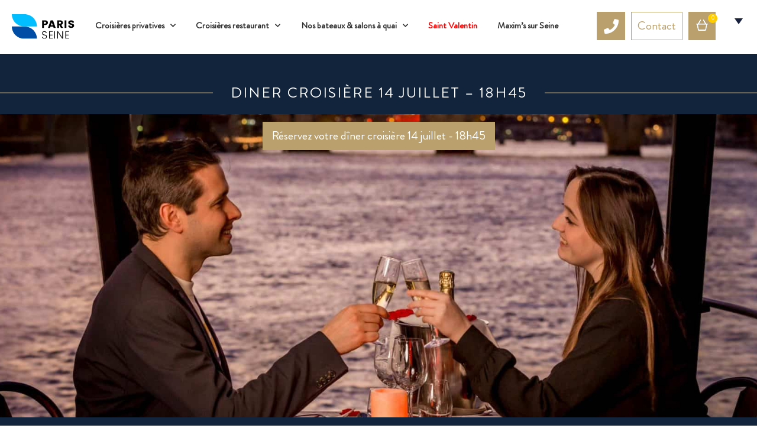

--- FILE ---
content_type: text/html; charset=UTF-8
request_url: https://www.parisseine.com/produit/diner-croisiere-14-07-18h45/
body_size: 33257
content:
<!doctype html>
<html lang="fr-FR">
<head><meta charset="UTF-8"><script type="ed382575cc979ae650135a6c-text/javascript">if(navigator.userAgent.match(/MSIE|Internet Explorer/i)||navigator.userAgent.match(/Trident\/7\..*?rv:11/i)){var href=document.location.href;if(!href.match(/[?&]nowprocket/)){if(href.indexOf("?")==-1){if(href.indexOf("#")==-1){document.location.href=href+"?nowprocket=1"}else{document.location.href=href.replace("#","?nowprocket=1#")}}else{if(href.indexOf("#")==-1){document.location.href=href+"&nowprocket=1"}else{document.location.href=href.replace("#","&nowprocket=1#")}}}}</script><script type="ed382575cc979ae650135a6c-text/javascript">(()=>{class RocketLazyLoadScripts{constructor(){this.v="2.0.4",this.userEvents=["keydown","keyup","mousedown","mouseup","mousemove","mouseover","mouseout","touchmove","touchstart","touchend","touchcancel","wheel","click","dblclick","input"],this.attributeEvents=["onblur","onclick","oncontextmenu","ondblclick","onfocus","onmousedown","onmouseenter","onmouseleave","onmousemove","onmouseout","onmouseover","onmouseup","onmousewheel","onscroll","onsubmit"]}async t(){this.i(),this.o(),/iP(ad|hone)/.test(navigator.userAgent)&&this.h(),this.u(),this.l(this),this.m(),this.k(this),this.p(this),this._(),await Promise.all([this.R(),this.L()]),this.lastBreath=Date.now(),this.S(this),this.P(),this.D(),this.O(),this.M(),await this.C(this.delayedScripts.normal),await this.C(this.delayedScripts.defer),await this.C(this.delayedScripts.async),await this.T(),await this.F(),await this.j(),await this.A(),window.dispatchEvent(new Event("rocket-allScriptsLoaded")),this.everythingLoaded=!0,this.lastTouchEnd&&await new Promise(t=>setTimeout(t,500-Date.now()+this.lastTouchEnd)),this.I(),this.H(),this.U(),this.W()}i(){this.CSPIssue=sessionStorage.getItem("rocketCSPIssue"),document.addEventListener("securitypolicyviolation",t=>{this.CSPIssue||"script-src-elem"!==t.violatedDirective||"data"!==t.blockedURI||(this.CSPIssue=!0,sessionStorage.setItem("rocketCSPIssue",!0))},{isRocket:!0})}o(){window.addEventListener("pageshow",t=>{this.persisted=t.persisted,this.realWindowLoadedFired=!0},{isRocket:!0}),window.addEventListener("pagehide",()=>{this.onFirstUserAction=null},{isRocket:!0})}h(){let t;function e(e){t=e}window.addEventListener("touchstart",e,{isRocket:!0}),window.addEventListener("touchend",function i(o){o.changedTouches[0]&&t.changedTouches[0]&&Math.abs(o.changedTouches[0].pageX-t.changedTouches[0].pageX)<10&&Math.abs(o.changedTouches[0].pageY-t.changedTouches[0].pageY)<10&&o.timeStamp-t.timeStamp<200&&(window.removeEventListener("touchstart",e,{isRocket:!0}),window.removeEventListener("touchend",i,{isRocket:!0}),"INPUT"===o.target.tagName&&"text"===o.target.type||(o.target.dispatchEvent(new TouchEvent("touchend",{target:o.target,bubbles:!0})),o.target.dispatchEvent(new MouseEvent("mouseover",{target:o.target,bubbles:!0})),o.target.dispatchEvent(new PointerEvent("click",{target:o.target,bubbles:!0,cancelable:!0,detail:1,clientX:o.changedTouches[0].clientX,clientY:o.changedTouches[0].clientY})),event.preventDefault()))},{isRocket:!0})}q(t){this.userActionTriggered||("mousemove"!==t.type||this.firstMousemoveIgnored?"keyup"===t.type||"mouseover"===t.type||"mouseout"===t.type||(this.userActionTriggered=!0,this.onFirstUserAction&&this.onFirstUserAction()):this.firstMousemoveIgnored=!0),"click"===t.type&&t.preventDefault(),t.stopPropagation(),t.stopImmediatePropagation(),"touchstart"===this.lastEvent&&"touchend"===t.type&&(this.lastTouchEnd=Date.now()),"click"===t.type&&(this.lastTouchEnd=0),this.lastEvent=t.type,t.composedPath&&t.composedPath()[0].getRootNode()instanceof ShadowRoot&&(t.rocketTarget=t.composedPath()[0]),this.savedUserEvents.push(t)}u(){this.savedUserEvents=[],this.userEventHandler=this.q.bind(this),this.userEvents.forEach(t=>window.addEventListener(t,this.userEventHandler,{passive:!1,isRocket:!0})),document.addEventListener("visibilitychange",this.userEventHandler,{isRocket:!0})}U(){this.userEvents.forEach(t=>window.removeEventListener(t,this.userEventHandler,{passive:!1,isRocket:!0})),document.removeEventListener("visibilitychange",this.userEventHandler,{isRocket:!0}),this.savedUserEvents.forEach(t=>{(t.rocketTarget||t.target).dispatchEvent(new window[t.constructor.name](t.type,t))})}m(){const t="return false",e=Array.from(this.attributeEvents,t=>"data-rocket-"+t),i="["+this.attributeEvents.join("],[")+"]",o="[data-rocket-"+this.attributeEvents.join("],[data-rocket-")+"]",s=(e,i,o)=>{o&&o!==t&&(e.setAttribute("data-rocket-"+i,o),e["rocket"+i]=new Function("event",o),e.setAttribute(i,t))};new MutationObserver(t=>{for(const n of t)"attributes"===n.type&&(n.attributeName.startsWith("data-rocket-")||this.everythingLoaded?n.attributeName.startsWith("data-rocket-")&&this.everythingLoaded&&this.N(n.target,n.attributeName.substring(12)):s(n.target,n.attributeName,n.target.getAttribute(n.attributeName))),"childList"===n.type&&n.addedNodes.forEach(t=>{if(t.nodeType===Node.ELEMENT_NODE)if(this.everythingLoaded)for(const i of[t,...t.querySelectorAll(o)])for(const t of i.getAttributeNames())e.includes(t)&&this.N(i,t.substring(12));else for(const e of[t,...t.querySelectorAll(i)])for(const t of e.getAttributeNames())this.attributeEvents.includes(t)&&s(e,t,e.getAttribute(t))})}).observe(document,{subtree:!0,childList:!0,attributeFilter:[...this.attributeEvents,...e]})}I(){this.attributeEvents.forEach(t=>{document.querySelectorAll("[data-rocket-"+t+"]").forEach(e=>{this.N(e,t)})})}N(t,e){const i=t.getAttribute("data-rocket-"+e);i&&(t.setAttribute(e,i),t.removeAttribute("data-rocket-"+e))}k(t){Object.defineProperty(HTMLElement.prototype,"onclick",{get(){return this.rocketonclick||null},set(e){this.rocketonclick=e,this.setAttribute(t.everythingLoaded?"onclick":"data-rocket-onclick","this.rocketonclick(event)")}})}S(t){function e(e,i){let o=e[i];e[i]=null,Object.defineProperty(e,i,{get:()=>o,set(s){t.everythingLoaded?o=s:e["rocket"+i]=o=s}})}e(document,"onreadystatechange"),e(window,"onload"),e(window,"onpageshow");try{Object.defineProperty(document,"readyState",{get:()=>t.rocketReadyState,set(e){t.rocketReadyState=e},configurable:!0}),document.readyState="loading"}catch(t){console.log("WPRocket DJE readyState conflict, bypassing")}}l(t){this.originalAddEventListener=EventTarget.prototype.addEventListener,this.originalRemoveEventListener=EventTarget.prototype.removeEventListener,this.savedEventListeners=[],EventTarget.prototype.addEventListener=function(e,i,o){o&&o.isRocket||!t.B(e,this)&&!t.userEvents.includes(e)||t.B(e,this)&&!t.userActionTriggered||e.startsWith("rocket-")||t.everythingLoaded?t.originalAddEventListener.call(this,e,i,o):(t.savedEventListeners.push({target:this,remove:!1,type:e,func:i,options:o}),"mouseenter"!==e&&"mouseleave"!==e||t.originalAddEventListener.call(this,e,t.savedUserEvents.push,o))},EventTarget.prototype.removeEventListener=function(e,i,o){o&&o.isRocket||!t.B(e,this)&&!t.userEvents.includes(e)||t.B(e,this)&&!t.userActionTriggered||e.startsWith("rocket-")||t.everythingLoaded?t.originalRemoveEventListener.call(this,e,i,o):t.savedEventListeners.push({target:this,remove:!0,type:e,func:i,options:o})}}J(t,e){this.savedEventListeners=this.savedEventListeners.filter(i=>{let o=i.type,s=i.target||window;return e!==o||t!==s||(this.B(o,s)&&(i.type="rocket-"+o),this.$(i),!1)})}H(){EventTarget.prototype.addEventListener=this.originalAddEventListener,EventTarget.prototype.removeEventListener=this.originalRemoveEventListener,this.savedEventListeners.forEach(t=>this.$(t))}$(t){t.remove?this.originalRemoveEventListener.call(t.target,t.type,t.func,t.options):this.originalAddEventListener.call(t.target,t.type,t.func,t.options)}p(t){let e;function i(e){return t.everythingLoaded?e:e.split(" ").map(t=>"load"===t||t.startsWith("load.")?"rocket-jquery-load":t).join(" ")}function o(o){function s(e){const s=o.fn[e];o.fn[e]=o.fn.init.prototype[e]=function(){return this[0]===window&&t.userActionTriggered&&("string"==typeof arguments[0]||arguments[0]instanceof String?arguments[0]=i(arguments[0]):"object"==typeof arguments[0]&&Object.keys(arguments[0]).forEach(t=>{const e=arguments[0][t];delete arguments[0][t],arguments[0][i(t)]=e})),s.apply(this,arguments),this}}if(o&&o.fn&&!t.allJQueries.includes(o)){const e={DOMContentLoaded:[],"rocket-DOMContentLoaded":[]};for(const t in e)document.addEventListener(t,()=>{e[t].forEach(t=>t())},{isRocket:!0});o.fn.ready=o.fn.init.prototype.ready=function(i){function s(){parseInt(o.fn.jquery)>2?setTimeout(()=>i.bind(document)(o)):i.bind(document)(o)}return"function"==typeof i&&(t.realDomReadyFired?!t.userActionTriggered||t.fauxDomReadyFired?s():e["rocket-DOMContentLoaded"].push(s):e.DOMContentLoaded.push(s)),o([])},s("on"),s("one"),s("off"),t.allJQueries.push(o)}e=o}t.allJQueries=[],o(window.jQuery),Object.defineProperty(window,"jQuery",{get:()=>e,set(t){o(t)}})}P(){const t=new Map;document.write=document.writeln=function(e){const i=document.currentScript,o=document.createRange(),s=i.parentElement;let n=t.get(i);void 0===n&&(n=i.nextSibling,t.set(i,n));const c=document.createDocumentFragment();o.setStart(c,0),c.appendChild(o.createContextualFragment(e)),s.insertBefore(c,n)}}async R(){return new Promise(t=>{this.userActionTriggered?t():this.onFirstUserAction=t})}async L(){return new Promise(t=>{document.addEventListener("DOMContentLoaded",()=>{this.realDomReadyFired=!0,t()},{isRocket:!0})})}async j(){return this.realWindowLoadedFired?Promise.resolve():new Promise(t=>{window.addEventListener("load",t,{isRocket:!0})})}M(){this.pendingScripts=[];this.scriptsMutationObserver=new MutationObserver(t=>{for(const e of t)e.addedNodes.forEach(t=>{"SCRIPT"!==t.tagName||t.noModule||t.isWPRocket||this.pendingScripts.push({script:t,promise:new Promise(e=>{const i=()=>{const i=this.pendingScripts.findIndex(e=>e.script===t);i>=0&&this.pendingScripts.splice(i,1),e()};t.addEventListener("load",i,{isRocket:!0}),t.addEventListener("error",i,{isRocket:!0}),setTimeout(i,1e3)})})})}),this.scriptsMutationObserver.observe(document,{childList:!0,subtree:!0})}async F(){await this.X(),this.pendingScripts.length?(await this.pendingScripts[0].promise,await this.F()):this.scriptsMutationObserver.disconnect()}D(){this.delayedScripts={normal:[],async:[],defer:[]},document.querySelectorAll("script[type$=rocketlazyloadscript]").forEach(t=>{t.hasAttribute("data-rocket-src")?t.hasAttribute("async")&&!1!==t.async?this.delayedScripts.async.push(t):t.hasAttribute("defer")&&!1!==t.defer||"module"===t.getAttribute("data-rocket-type")?this.delayedScripts.defer.push(t):this.delayedScripts.normal.push(t):this.delayedScripts.normal.push(t)})}async _(){await this.L();let t=[];document.querySelectorAll("script[type$=rocketlazyloadscript][data-rocket-src]").forEach(e=>{let i=e.getAttribute("data-rocket-src");if(i&&!i.startsWith("data:")){i.startsWith("//")&&(i=location.protocol+i);try{const o=new URL(i).origin;o!==location.origin&&t.push({src:o,crossOrigin:e.crossOrigin||"module"===e.getAttribute("data-rocket-type")})}catch(t){}}}),t=[...new Map(t.map(t=>[JSON.stringify(t),t])).values()],this.Y(t,"preconnect")}async G(t){if(await this.K(),!0!==t.noModule||!("noModule"in HTMLScriptElement.prototype))return new Promise(e=>{let i;function o(){(i||t).setAttribute("data-rocket-status","executed"),e()}try{if(navigator.userAgent.includes("Firefox/")||""===navigator.vendor||this.CSPIssue)i=document.createElement("script"),[...t.attributes].forEach(t=>{let e=t.nodeName;"type"!==e&&("data-rocket-type"===e&&(e="type"),"data-rocket-src"===e&&(e="src"),i.setAttribute(e,t.nodeValue))}),t.text&&(i.text=t.text),t.nonce&&(i.nonce=t.nonce),i.hasAttribute("src")?(i.addEventListener("load",o,{isRocket:!0}),i.addEventListener("error",()=>{i.setAttribute("data-rocket-status","failed-network"),e()},{isRocket:!0}),setTimeout(()=>{i.isConnected||e()},1)):(i.text=t.text,o()),i.isWPRocket=!0,t.parentNode.replaceChild(i,t);else{const i=t.getAttribute("data-rocket-type"),s=t.getAttribute("data-rocket-src");i?(t.type=i,t.removeAttribute("data-rocket-type")):t.removeAttribute("type"),t.addEventListener("load",o,{isRocket:!0}),t.addEventListener("error",i=>{this.CSPIssue&&i.target.src.startsWith("data:")?(console.log("WPRocket: CSP fallback activated"),t.removeAttribute("src"),this.G(t).then(e)):(t.setAttribute("data-rocket-status","failed-network"),e())},{isRocket:!0}),s?(t.fetchPriority="high",t.removeAttribute("data-rocket-src"),t.src=s):t.src="data:text/javascript;base64,"+window.btoa(unescape(encodeURIComponent(t.text)))}}catch(i){t.setAttribute("data-rocket-status","failed-transform"),e()}});t.setAttribute("data-rocket-status","skipped")}async C(t){const e=t.shift();return e?(e.isConnected&&await this.G(e),this.C(t)):Promise.resolve()}O(){this.Y([...this.delayedScripts.normal,...this.delayedScripts.defer,...this.delayedScripts.async],"preload")}Y(t,e){this.trash=this.trash||[];let i=!0;var o=document.createDocumentFragment();t.forEach(t=>{const s=t.getAttribute&&t.getAttribute("data-rocket-src")||t.src;if(s&&!s.startsWith("data:")){const n=document.createElement("link");n.href=s,n.rel=e,"preconnect"!==e&&(n.as="script",n.fetchPriority=i?"high":"low"),t.getAttribute&&"module"===t.getAttribute("data-rocket-type")&&(n.crossOrigin=!0),t.crossOrigin&&(n.crossOrigin=t.crossOrigin),t.integrity&&(n.integrity=t.integrity),t.nonce&&(n.nonce=t.nonce),o.appendChild(n),this.trash.push(n),i=!1}}),document.head.appendChild(o)}W(){this.trash.forEach(t=>t.remove())}async T(){try{document.readyState="interactive"}catch(t){}this.fauxDomReadyFired=!0;try{await this.K(),this.J(document,"readystatechange"),document.dispatchEvent(new Event("rocket-readystatechange")),await this.K(),document.rocketonreadystatechange&&document.rocketonreadystatechange(),await this.K(),this.J(document,"DOMContentLoaded"),document.dispatchEvent(new Event("rocket-DOMContentLoaded")),await this.K(),this.J(window,"DOMContentLoaded"),window.dispatchEvent(new Event("rocket-DOMContentLoaded"))}catch(t){console.error(t)}}async A(){try{document.readyState="complete"}catch(t){}try{await this.K(),this.J(document,"readystatechange"),document.dispatchEvent(new Event("rocket-readystatechange")),await this.K(),document.rocketonreadystatechange&&document.rocketonreadystatechange(),await this.K(),this.J(window,"load"),window.dispatchEvent(new Event("rocket-load")),await this.K(),window.rocketonload&&window.rocketonload(),await this.K(),this.allJQueries.forEach(t=>t(window).trigger("rocket-jquery-load")),await this.K(),this.J(window,"pageshow");const t=new Event("rocket-pageshow");t.persisted=this.persisted,window.dispatchEvent(t),await this.K(),window.rocketonpageshow&&window.rocketonpageshow({persisted:this.persisted})}catch(t){console.error(t)}}async K(){Date.now()-this.lastBreath>45&&(await this.X(),this.lastBreath=Date.now())}async X(){return document.hidden?new Promise(t=>setTimeout(t)):new Promise(t=>requestAnimationFrame(t))}B(t,e){return e===document&&"readystatechange"===t||(e===document&&"DOMContentLoaded"===t||(e===window&&"DOMContentLoaded"===t||(e===window&&"load"===t||e===window&&"pageshow"===t)))}static run(){(new RocketLazyLoadScripts).t()}}RocketLazyLoadScripts.run()})();</script>
	
	<meta name="viewport" content="width=device-width, initial-scale=1">
	<link rel="profile" href="https://gmpg.org/xfn/11">
	<title>Diner croisière 14 juillet - 18h45 - Paris Seine</title>
<!-- kwanko - header 1-011010101 --><link rel="alternate" hreflang="fr" href="https://www.parisseine.com/produit/diner-croisiere-14-07-18h45/" />
<link rel="alternate" hreflang="en" href="https://www.parisseine.com/en/product/diner-croisiere-14-07-18h45/" />
<link rel="alternate" hreflang="es" href="https://www.parisseine.com/es/producto/diner-croisiere-14-07-18h45/" />

<!-- Google Tag Manager for WordPress by gtm4wp.com -->
<script data-cfasync="false" data-pagespeed-no-defer>
	var gtm4wp_datalayer_name = "dataLayer";
	var dataLayer = dataLayer || [];
	const gtm4wp_use_sku_instead = 1;
	const gtm4wp_currency = 'EUR';
	const gtm4wp_product_per_impression = 0;
	const gtm4wp_clear_ecommerce = false;
	const gtm4wp_datalayer_max_timeout = 2000;
</script>
<!-- End Google Tag Manager for WordPress by gtm4wp.com --><meta property="product:price:amount" content="0">
<meta property="product:price:currency" content="EUR">
<meta name="dc.title" content="Diner croisière 14 juillet - 18h45 - Paris Seine">
<meta name="dc.description" content="Célébrez le 14 juillet à Paris avec un dîner croisière inoubliable sur la Seine. Embarquez à 18h45 pour une soirée festive, vue imprenable sur les feux d&#039;artifice ! Réservez vite.">
<meta name="dc.relation" content="https://www.parisseine.com/produit/diner-croisiere-14-07-18h45/">
<meta name="dc.source" content="https://www.parisseine.com/">
<meta name="dc.language" content="fr_FR">
<meta name="description" content="Célébrez le 14 juillet à Paris avec un dîner croisière inoubliable sur la Seine. Embarquez à 18h45 pour une soirée festive, vue imprenable sur les feux d&#039;artifice ! Réservez vite.">
<meta name="robots" content="index, follow, max-snippet:-1, max-image-preview:large, max-video-preview:-1">
<link rel="canonical" href="https://www.parisseine.com/produit/diner-croisiere-14-07-18h45/">
<meta property="og:url" content="https://www.parisseine.com/produit/diner-croisiere-14-07-18h45/">
<meta property="og:site_name" content="Paris Seine">
<meta property="og:locale" content="fr_FR">
<meta property="og:type" content="product">
<meta property="article:author" content="https://www.facebook.com/parisseine/">
<meta property="article:publisher" content="https://www.facebook.com/parisseine/">
<meta property="og:title" content="Diner croisière 14 juillet - 18h45 - Paris Seine">
<meta property="og:description" content="Célébrez le 14 juillet à Paris avec un dîner croisière inoubliable sur la Seine. Embarquez à 18h45 pour une soirée festive, vue imprenable sur les feux d&#039;artifice ! Réservez vite.">
<meta property="og:image" content="https://www.parisseine.com/wp-content/uploads/2023/05/HEADER.jpg">
<meta property="og:image:secure_url" content="https://www.parisseine.com/wp-content/uploads/2023/05/HEADER.jpg">
<meta property="og:image:width" content="1200">
<meta property="og:image:height" content="630">
<meta property="fb:pages" content="">
<meta property="fb:admins" content="">
<meta property="fb:app_id" content="">
<meta name="twitter:card" content="summary">
<meta name="twitter:title" content="Diner croisière 14 juillet - 18h45 - Paris Seine">
<meta name="twitter:description" content="Célébrez le 14 juillet à Paris avec un dîner croisière inoubliable sur la Seine. Embarquez à 18h45 pour une soirée festive, vue imprenable sur les feux d&#039;artifice ! Réservez vite.">
<meta name="twitter:image" content="https://www.parisseine.com/wp-content/uploads/2023/05/HEADER.jpg">
<link rel='dns-prefetch' href='//sod.parisseine.com' />

<link rel="alternate" type="application/rss+xml" title="Paris Seine &raquo; Flux" href="https://www.parisseine.com/feed/" />
<link rel="alternate" type="application/rss+xml" title="Paris Seine &raquo; Flux des commentaires" href="https://www.parisseine.com/comments/feed/" />
<style id='wp-img-auto-sizes-contain-inline-css'>
img:is([sizes=auto i],[sizes^="auto," i]){contain-intrinsic-size:3000px 1500px}
/*# sourceURL=wp-img-auto-sizes-contain-inline-css */
</style>
<style id='wp-emoji-styles-inline-css'>

	img.wp-smiley, img.emoji {
		display: inline !important;
		border: none !important;
		box-shadow: none !important;
		height: 1em !important;
		width: 1em !important;
		margin: 0 0.07em !important;
		vertical-align: -0.1em !important;
		background: none !important;
		padding: 0 !important;
	}
/*# sourceURL=wp-emoji-styles-inline-css */
</style>
<style id='wpseopress-local-business-style-inline-css'>
span.wp-block-wpseopress-local-business-field{margin-right:8px}

/*# sourceURL=https://www.parisseine.com/wp-content/plugins/wp-seopress-pro/public/editor/blocks/local-business/style-index.css */
</style>
<style id='global-styles-inline-css'>
:root{--wp--preset--aspect-ratio--square: 1;--wp--preset--aspect-ratio--4-3: 4/3;--wp--preset--aspect-ratio--3-4: 3/4;--wp--preset--aspect-ratio--3-2: 3/2;--wp--preset--aspect-ratio--2-3: 2/3;--wp--preset--aspect-ratio--16-9: 16/9;--wp--preset--aspect-ratio--9-16: 9/16;--wp--preset--color--black: #000000;--wp--preset--color--cyan-bluish-gray: #abb8c3;--wp--preset--color--white: #ffffff;--wp--preset--color--pale-pink: #f78da7;--wp--preset--color--vivid-red: #cf2e2e;--wp--preset--color--luminous-vivid-orange: #ff6900;--wp--preset--color--luminous-vivid-amber: #fcb900;--wp--preset--color--light-green-cyan: #7bdcb5;--wp--preset--color--vivid-green-cyan: #00d084;--wp--preset--color--pale-cyan-blue: #8ed1fc;--wp--preset--color--vivid-cyan-blue: #0693e3;--wp--preset--color--vivid-purple: #9b51e0;--wp--preset--gradient--vivid-cyan-blue-to-vivid-purple: linear-gradient(135deg,rgb(6,147,227) 0%,rgb(155,81,224) 100%);--wp--preset--gradient--light-green-cyan-to-vivid-green-cyan: linear-gradient(135deg,rgb(122,220,180) 0%,rgb(0,208,130) 100%);--wp--preset--gradient--luminous-vivid-amber-to-luminous-vivid-orange: linear-gradient(135deg,rgb(252,185,0) 0%,rgb(255,105,0) 100%);--wp--preset--gradient--luminous-vivid-orange-to-vivid-red: linear-gradient(135deg,rgb(255,105,0) 0%,rgb(207,46,46) 100%);--wp--preset--gradient--very-light-gray-to-cyan-bluish-gray: linear-gradient(135deg,rgb(238,238,238) 0%,rgb(169,184,195) 100%);--wp--preset--gradient--cool-to-warm-spectrum: linear-gradient(135deg,rgb(74,234,220) 0%,rgb(151,120,209) 20%,rgb(207,42,186) 40%,rgb(238,44,130) 60%,rgb(251,105,98) 80%,rgb(254,248,76) 100%);--wp--preset--gradient--blush-light-purple: linear-gradient(135deg,rgb(255,206,236) 0%,rgb(152,150,240) 100%);--wp--preset--gradient--blush-bordeaux: linear-gradient(135deg,rgb(254,205,165) 0%,rgb(254,45,45) 50%,rgb(107,0,62) 100%);--wp--preset--gradient--luminous-dusk: linear-gradient(135deg,rgb(255,203,112) 0%,rgb(199,81,192) 50%,rgb(65,88,208) 100%);--wp--preset--gradient--pale-ocean: linear-gradient(135deg,rgb(255,245,203) 0%,rgb(182,227,212) 50%,rgb(51,167,181) 100%);--wp--preset--gradient--electric-grass: linear-gradient(135deg,rgb(202,248,128) 0%,rgb(113,206,126) 100%);--wp--preset--gradient--midnight: linear-gradient(135deg,rgb(2,3,129) 0%,rgb(40,116,252) 100%);--wp--preset--font-size--small: 13px;--wp--preset--font-size--medium: 20px;--wp--preset--font-size--large: 36px;--wp--preset--font-size--x-large: 42px;--wp--preset--spacing--20: 0.44rem;--wp--preset--spacing--30: 0.67rem;--wp--preset--spacing--40: 1rem;--wp--preset--spacing--50: 1.5rem;--wp--preset--spacing--60: 2.25rem;--wp--preset--spacing--70: 3.38rem;--wp--preset--spacing--80: 5.06rem;--wp--preset--shadow--natural: 6px 6px 9px rgba(0, 0, 0, 0.2);--wp--preset--shadow--deep: 12px 12px 50px rgba(0, 0, 0, 0.4);--wp--preset--shadow--sharp: 6px 6px 0px rgba(0, 0, 0, 0.2);--wp--preset--shadow--outlined: 6px 6px 0px -3px rgb(255, 255, 255), 6px 6px rgb(0, 0, 0);--wp--preset--shadow--crisp: 6px 6px 0px rgb(0, 0, 0);}:root { --wp--style--global--content-size: 800px;--wp--style--global--wide-size: 1200px; }:where(body) { margin: 0; }.wp-site-blocks > .alignleft { float: left; margin-right: 2em; }.wp-site-blocks > .alignright { float: right; margin-left: 2em; }.wp-site-blocks > .aligncenter { justify-content: center; margin-left: auto; margin-right: auto; }:where(.wp-site-blocks) > * { margin-block-start: 24px; margin-block-end: 0; }:where(.wp-site-blocks) > :first-child { margin-block-start: 0; }:where(.wp-site-blocks) > :last-child { margin-block-end: 0; }:root { --wp--style--block-gap: 24px; }:root :where(.is-layout-flow) > :first-child{margin-block-start: 0;}:root :where(.is-layout-flow) > :last-child{margin-block-end: 0;}:root :where(.is-layout-flow) > *{margin-block-start: 24px;margin-block-end: 0;}:root :where(.is-layout-constrained) > :first-child{margin-block-start: 0;}:root :where(.is-layout-constrained) > :last-child{margin-block-end: 0;}:root :where(.is-layout-constrained) > *{margin-block-start: 24px;margin-block-end: 0;}:root :where(.is-layout-flex){gap: 24px;}:root :where(.is-layout-grid){gap: 24px;}.is-layout-flow > .alignleft{float: left;margin-inline-start: 0;margin-inline-end: 2em;}.is-layout-flow > .alignright{float: right;margin-inline-start: 2em;margin-inline-end: 0;}.is-layout-flow > .aligncenter{margin-left: auto !important;margin-right: auto !important;}.is-layout-constrained > .alignleft{float: left;margin-inline-start: 0;margin-inline-end: 2em;}.is-layout-constrained > .alignright{float: right;margin-inline-start: 2em;margin-inline-end: 0;}.is-layout-constrained > .aligncenter{margin-left: auto !important;margin-right: auto !important;}.is-layout-constrained > :where(:not(.alignleft):not(.alignright):not(.alignfull)){max-width: var(--wp--style--global--content-size);margin-left: auto !important;margin-right: auto !important;}.is-layout-constrained > .alignwide{max-width: var(--wp--style--global--wide-size);}body .is-layout-flex{display: flex;}.is-layout-flex{flex-wrap: wrap;align-items: center;}.is-layout-flex > :is(*, div){margin: 0;}body .is-layout-grid{display: grid;}.is-layout-grid > :is(*, div){margin: 0;}body{padding-top: 0px;padding-right: 0px;padding-bottom: 0px;padding-left: 0px;}a:where(:not(.wp-element-button)){text-decoration: underline;}:root :where(.wp-element-button, .wp-block-button__link){background-color: #32373c;border-width: 0;color: #fff;font-family: inherit;font-size: inherit;font-style: inherit;font-weight: inherit;letter-spacing: inherit;line-height: inherit;padding-top: calc(0.667em + 2px);padding-right: calc(1.333em + 2px);padding-bottom: calc(0.667em + 2px);padding-left: calc(1.333em + 2px);text-decoration: none;text-transform: inherit;}.has-black-color{color: var(--wp--preset--color--black) !important;}.has-cyan-bluish-gray-color{color: var(--wp--preset--color--cyan-bluish-gray) !important;}.has-white-color{color: var(--wp--preset--color--white) !important;}.has-pale-pink-color{color: var(--wp--preset--color--pale-pink) !important;}.has-vivid-red-color{color: var(--wp--preset--color--vivid-red) !important;}.has-luminous-vivid-orange-color{color: var(--wp--preset--color--luminous-vivid-orange) !important;}.has-luminous-vivid-amber-color{color: var(--wp--preset--color--luminous-vivid-amber) !important;}.has-light-green-cyan-color{color: var(--wp--preset--color--light-green-cyan) !important;}.has-vivid-green-cyan-color{color: var(--wp--preset--color--vivid-green-cyan) !important;}.has-pale-cyan-blue-color{color: var(--wp--preset--color--pale-cyan-blue) !important;}.has-vivid-cyan-blue-color{color: var(--wp--preset--color--vivid-cyan-blue) !important;}.has-vivid-purple-color{color: var(--wp--preset--color--vivid-purple) !important;}.has-black-background-color{background-color: var(--wp--preset--color--black) !important;}.has-cyan-bluish-gray-background-color{background-color: var(--wp--preset--color--cyan-bluish-gray) !important;}.has-white-background-color{background-color: var(--wp--preset--color--white) !important;}.has-pale-pink-background-color{background-color: var(--wp--preset--color--pale-pink) !important;}.has-vivid-red-background-color{background-color: var(--wp--preset--color--vivid-red) !important;}.has-luminous-vivid-orange-background-color{background-color: var(--wp--preset--color--luminous-vivid-orange) !important;}.has-luminous-vivid-amber-background-color{background-color: var(--wp--preset--color--luminous-vivid-amber) !important;}.has-light-green-cyan-background-color{background-color: var(--wp--preset--color--light-green-cyan) !important;}.has-vivid-green-cyan-background-color{background-color: var(--wp--preset--color--vivid-green-cyan) !important;}.has-pale-cyan-blue-background-color{background-color: var(--wp--preset--color--pale-cyan-blue) !important;}.has-vivid-cyan-blue-background-color{background-color: var(--wp--preset--color--vivid-cyan-blue) !important;}.has-vivid-purple-background-color{background-color: var(--wp--preset--color--vivid-purple) !important;}.has-black-border-color{border-color: var(--wp--preset--color--black) !important;}.has-cyan-bluish-gray-border-color{border-color: var(--wp--preset--color--cyan-bluish-gray) !important;}.has-white-border-color{border-color: var(--wp--preset--color--white) !important;}.has-pale-pink-border-color{border-color: var(--wp--preset--color--pale-pink) !important;}.has-vivid-red-border-color{border-color: var(--wp--preset--color--vivid-red) !important;}.has-luminous-vivid-orange-border-color{border-color: var(--wp--preset--color--luminous-vivid-orange) !important;}.has-luminous-vivid-amber-border-color{border-color: var(--wp--preset--color--luminous-vivid-amber) !important;}.has-light-green-cyan-border-color{border-color: var(--wp--preset--color--light-green-cyan) !important;}.has-vivid-green-cyan-border-color{border-color: var(--wp--preset--color--vivid-green-cyan) !important;}.has-pale-cyan-blue-border-color{border-color: var(--wp--preset--color--pale-cyan-blue) !important;}.has-vivid-cyan-blue-border-color{border-color: var(--wp--preset--color--vivid-cyan-blue) !important;}.has-vivid-purple-border-color{border-color: var(--wp--preset--color--vivid-purple) !important;}.has-vivid-cyan-blue-to-vivid-purple-gradient-background{background: var(--wp--preset--gradient--vivid-cyan-blue-to-vivid-purple) !important;}.has-light-green-cyan-to-vivid-green-cyan-gradient-background{background: var(--wp--preset--gradient--light-green-cyan-to-vivid-green-cyan) !important;}.has-luminous-vivid-amber-to-luminous-vivid-orange-gradient-background{background: var(--wp--preset--gradient--luminous-vivid-amber-to-luminous-vivid-orange) !important;}.has-luminous-vivid-orange-to-vivid-red-gradient-background{background: var(--wp--preset--gradient--luminous-vivid-orange-to-vivid-red) !important;}.has-very-light-gray-to-cyan-bluish-gray-gradient-background{background: var(--wp--preset--gradient--very-light-gray-to-cyan-bluish-gray) !important;}.has-cool-to-warm-spectrum-gradient-background{background: var(--wp--preset--gradient--cool-to-warm-spectrum) !important;}.has-blush-light-purple-gradient-background{background: var(--wp--preset--gradient--blush-light-purple) !important;}.has-blush-bordeaux-gradient-background{background: var(--wp--preset--gradient--blush-bordeaux) !important;}.has-luminous-dusk-gradient-background{background: var(--wp--preset--gradient--luminous-dusk) !important;}.has-pale-ocean-gradient-background{background: var(--wp--preset--gradient--pale-ocean) !important;}.has-electric-grass-gradient-background{background: var(--wp--preset--gradient--electric-grass) !important;}.has-midnight-gradient-background{background: var(--wp--preset--gradient--midnight) !important;}.has-small-font-size{font-size: var(--wp--preset--font-size--small) !important;}.has-medium-font-size{font-size: var(--wp--preset--font-size--medium) !important;}.has-large-font-size{font-size: var(--wp--preset--font-size--large) !important;}.has-x-large-font-size{font-size: var(--wp--preset--font-size--x-large) !important;}
:root :where(.wp-block-pullquote){font-size: 1.5em;line-height: 1.6;}
/*# sourceURL=global-styles-inline-css */
</style>
<link rel='stylesheet' id='photoswipe-css' href='https://www.parisseine.com/wp-content/plugins/woocommerce/assets/css/photoswipe/photoswipe.min.css?ver=10.4.3' media='all' />
<link rel='stylesheet' id='photoswipe-default-skin-css' href='https://www.parisseine.com/wp-content/plugins/woocommerce/assets/css/photoswipe/default-skin/default-skin.min.css?ver=10.4.3' media='all' />
<link data-minify="1" rel='stylesheet' id='woocommerce-layout-css' href='https://www.parisseine.com/wp-content/cache/min/1/wp-content/plugins/woocommerce/assets/css/woocommerce-layout.css?ver=1768573437' media='all' />
<link data-minify="1" rel='stylesheet' id='woocommerce-smallscreen-css' href='https://www.parisseine.com/wp-content/cache/min/1/wp-content/plugins/woocommerce/assets/css/woocommerce-smallscreen.css?ver=1768573437' media='only screen and (max-width: 768px)' />
<link data-minify="1" rel='stylesheet' id='woocommerce-general-css' href='https://www.parisseine.com/wp-content/cache/min/1/wp-content/plugins/woocommerce/assets/css/woocommerce.css?ver=1768573437' media='all' />
<style id='woocommerce-inline-inline-css'>
.woocommerce form .form-row .required { visibility: visible; }
/*# sourceURL=woocommerce-inline-inline-css */
</style>
<link rel='stylesheet' id='wpml-legacy-dropdown-click-0-css' href='https://www.parisseine.com/wp-content/plugins/sitepress-multilingual-cms/templates/language-switchers/legacy-dropdown-click/style.min.css?ver=1' media='all' />
<style id='wpml-legacy-dropdown-click-0-inline-css'>
.wpml-ls-statics-shortcode_actions{background-color:#18223f;}.wpml-ls-statics-shortcode_actions, .wpml-ls-statics-shortcode_actions .wpml-ls-sub-menu, .wpml-ls-statics-shortcode_actions a {border-color:#18223f;}.wpml-ls-statics-shortcode_actions a, .wpml-ls-statics-shortcode_actions .wpml-ls-sub-menu a, .wpml-ls-statics-shortcode_actions .wpml-ls-sub-menu a:link, .wpml-ls-statics-shortcode_actions li:not(.wpml-ls-current-language) .wpml-ls-link, .wpml-ls-statics-shortcode_actions li:not(.wpml-ls-current-language) .wpml-ls-link:link {background-color:#18223f;}.wpml-ls-statics-shortcode_actions .wpml-ls-current-language > a {color:#ffffff;background-color:#18223f;}
/*# sourceURL=wpml-legacy-dropdown-click-0-inline-css */
</style>
<link rel='stylesheet' id='parent-style-css' href='https://www.parisseine.com/wp-content/themes/hello-elementor/style.css?ver=97c5e47ae4fa03308cfb8a94ff06717e' media='all' />
<link rel='stylesheet' id='child-style-css' href='https://www.parisseine.com/wp-content/themes/child-elementor/style.css?ver=97c5e47ae4fa03308cfb8a94ff06717e' media='all' />
<link rel='stylesheet' id='slick_css-css' href='https://www.parisseine.com/wp-content/themes/child-elementor/assets/css/slick.min.css?ver=97c5e47ae4fa03308cfb8a94ff06717e' media='all' />
<link data-minify="1" rel='stylesheet' id='custom_css-css' href='https://www.parisseine.com/wp-content/cache/min/1/wp-content/themes/child-elementor/assets/css/custom.css?ver=1768573437' media='all' />
<link data-minify="1" rel='stylesheet' id='main_css-css' href='https://www.parisseine.com/wp-content/cache/min/1/wp-content/themes/child-elementor/assets/css/main.css?ver=1768573437' media='all' />
<link data-minify="1" rel='stylesheet' id='hello-elementor-css' href='https://www.parisseine.com/wp-content/cache/min/1/wp-content/themes/hello-elementor/assets/css/reset.css?ver=1768573437' media='all' />
<link data-minify="1" rel='stylesheet' id='hello-elementor-theme-style-css' href='https://www.parisseine.com/wp-content/cache/min/1/wp-content/themes/hello-elementor/assets/css/theme.css?ver=1768573437' media='all' />
<link data-minify="1" rel='stylesheet' id='hello-elementor-header-footer-css' href='https://www.parisseine.com/wp-content/cache/min/1/wp-content/themes/hello-elementor/assets/css/header-footer.css?ver=1768573437' media='all' />
<link rel='stylesheet' id='elementor-frontend-css' href='https://www.parisseine.com/wp-content/plugins/elementor/assets/css/frontend.min.css?ver=3.34.1' media='all' />
<link rel='stylesheet' id='elementor-post-394664-css' href='https://www.parisseine.com/wp-content/uploads/elementor/css/post-394664.css?ver=1768573425' media='all' />
<link rel='stylesheet' id='widget-image-css' href='https://www.parisseine.com/wp-content/plugins/elementor/assets/css/widget-image.min.css?ver=3.34.1' media='all' />
<link rel='stylesheet' id='widget-nav-menu-css' href='https://www.parisseine.com/wp-content/plugins/elementor-pro/assets/css/widget-nav-menu.min.css?ver=3.34.0' media='all' />
<link rel='stylesheet' id='widget-icon-box-css' href='https://www.parisseine.com/wp-content/plugins/elementor/assets/css/widget-icon-box.min.css?ver=3.34.1' media='all' />
<link rel='stylesheet' id='widget-woocommerce-menu-cart-css' href='https://www.parisseine.com/wp-content/plugins/elementor-pro/assets/css/widget-woocommerce-menu-cart.min.css?ver=3.34.0' media='all' />
<link rel='stylesheet' id='e-sticky-css' href='https://www.parisseine.com/wp-content/plugins/elementor-pro/assets/css/modules/sticky.min.css?ver=3.34.0' media='all' />
<link rel='stylesheet' id='widget-heading-css' href='https://www.parisseine.com/wp-content/plugins/elementor/assets/css/widget-heading.min.css?ver=3.34.1' media='all' />
<link rel='stylesheet' id='widget-social-icons-css' href='https://www.parisseine.com/wp-content/plugins/elementor/assets/css/widget-social-icons.min.css?ver=3.34.1' media='all' />
<link rel='stylesheet' id='e-apple-webkit-css' href='https://www.parisseine.com/wp-content/plugins/elementor/assets/css/conditionals/apple-webkit.min.css?ver=3.34.1' media='all' />
<link rel='stylesheet' id='widget-divider-css' href='https://www.parisseine.com/wp-content/plugins/elementor/assets/css/widget-divider.min.css?ver=3.34.1' media='all' />
<link data-minify="1" rel='stylesheet' id='swiper-css' href='https://www.parisseine.com/wp-content/cache/min/1/wp-content/plugins/elementor/assets/lib/swiper/v8/css/swiper.min.css?ver=1768573437' media='all' />
<link rel='stylesheet' id='e-swiper-css' href='https://www.parisseine.com/wp-content/plugins/elementor/assets/css/conditionals/e-swiper.min.css?ver=3.34.1' media='all' />
<link rel='stylesheet' id='widget-image-carousel-css' href='https://www.parisseine.com/wp-content/plugins/elementor/assets/css/widget-image-carousel.min.css?ver=3.34.1' media='all' />
<link rel='stylesheet' id='widget-price-list-css' href='https://www.parisseine.com/wp-content/plugins/elementor-pro/assets/css/widget-price-list.min.css?ver=3.34.0' media='all' />
<link rel='stylesheet' id='widget-spacer-css' href='https://www.parisseine.com/wp-content/plugins/elementor/assets/css/widget-spacer.min.css?ver=3.34.1' media='all' />
<link rel='stylesheet' id='widget-image-box-css' href='https://www.parisseine.com/wp-content/plugins/elementor/assets/css/widget-image-box.min.css?ver=3.34.1' media='all' />
<link rel='stylesheet' id='widget-woocommerce-product-add-to-cart-css' href='https://www.parisseine.com/wp-content/plugins/elementor-pro/assets/css/widget-woocommerce-product-add-to-cart.min.css?ver=3.34.0' media='all' />
<link data-minify="1" rel='stylesheet' id='elementor-icons-css' href='https://www.parisseine.com/wp-content/cache/min/1/wp-content/plugins/elementor/assets/lib/eicons/css/elementor-icons.min.css?ver=1768573437' media='all' />
<link rel='stylesheet' id='elementor-post-394666-css' href='https://www.parisseine.com/wp-content/uploads/elementor/css/post-394666.css?ver=1768887636' media='all' />
<link rel='stylesheet' id='elementor-post-394742-css' href='https://www.parisseine.com/wp-content/uploads/elementor/css/post-394742.css?ver=1768573426' media='all' />
<link rel='stylesheet' id='elementor-post-396483-css' href='https://www.parisseine.com/wp-content/uploads/elementor/css/post-396483.css?ver=1768573941' media='all' />
<style id='rocket-lazyload-inline-css'>
.rll-youtube-player{position:relative;padding-bottom:56.23%;height:0;overflow:hidden;max-width:100%;}.rll-youtube-player:focus-within{outline: 2px solid currentColor;outline-offset: 5px;}.rll-youtube-player iframe{position:absolute;top:0;left:0;width:100%;height:100%;z-index:100;background:0 0}.rll-youtube-player img{bottom:0;display:block;left:0;margin:auto;max-width:100%;width:100%;position:absolute;right:0;top:0;border:none;height:auto;-webkit-transition:.4s all;-moz-transition:.4s all;transition:.4s all}.rll-youtube-player img:hover{-webkit-filter:brightness(75%)}.rll-youtube-player .play{height:100%;width:100%;left:0;top:0;position:absolute;background:url(https://www.parisseine.com/wp-content/plugins/wp-rocket/assets/img/youtube.png) no-repeat center;background-color: transparent !important;cursor:pointer;border:none;}.wp-embed-responsive .wp-has-aspect-ratio .rll-youtube-player{position:absolute;padding-bottom:0;width:100%;height:100%;top:0;bottom:0;left:0;right:0}
/*# sourceURL=rocket-lazyload-inline-css */
</style>
<link rel='stylesheet' id='elementor-icons-shared-0-css' href='https://www.parisseine.com/wp-content/plugins/elementor/assets/lib/font-awesome/css/fontawesome.min.css?ver=5.15.3' media='all' />
<link data-minify="1" rel='stylesheet' id='elementor-icons-fa-solid-css' href='https://www.parisseine.com/wp-content/cache/min/1/wp-content/plugins/elementor/assets/lib/font-awesome/css/solid.min.css?ver=1768573437' media='all' />
<link data-minify="1" rel='stylesheet' id='elementor-icons-fa-brands-css' href='https://www.parisseine.com/wp-content/cache/min/1/wp-content/plugins/elementor/assets/lib/font-awesome/css/brands.min.css?ver=1768573437' media='all' />
<script id="wpml-cookie-js-extra" type="ed382575cc979ae650135a6c-text/javascript">
var wpml_cookies = {"wp-wpml_current_language":{"value":"fr","expires":1,"path":"/"}};
var wpml_cookies = {"wp-wpml_current_language":{"value":"fr","expires":1,"path":"/"}};
//# sourceURL=wpml-cookie-js-extra
</script>
<script type="rocketlazyloadscript" data-minify="1" data-rocket-src="https://www.parisseine.com/wp-content/cache/min/1/wp-content/plugins/sitepress-multilingual-cms/res/js/cookies/language-cookie.js?ver=1764243214" id="wpml-cookie-js" defer data-wp-strategy="defer"></script>
<script type="rocketlazyloadscript" id="cj_tracking_cookie_duration-js-before">
cj_tracking_cookie_duration=120
//# sourceURL=cj_tracking_cookie_duration-js-before
</script>
<script type="rocketlazyloadscript" data-minify="1" data-rocket-src="https://www.parisseine.com/wp-content/cache/min/1/js/na/na/u/62c7a20716.js?ver=1764243215" id="kwanko-header-js"></script>
<script src="https://www.parisseine.com/wp-includes/js/jquery/jquery.min.js?ver=3.7.1" id="jquery-core-js" type="ed382575cc979ae650135a6c-text/javascript"></script>
<script src="https://www.parisseine.com/wp-includes/js/jquery/jquery-migrate.min.js?ver=3.4.1" id="jquery-migrate-js" type="ed382575cc979ae650135a6c-text/javascript"></script>
<script id="link-juice-optimizer-js-extra" type="ed382575cc979ae650135a6c-text/javascript">
var php_vars = {"ljo_clase":"obf"};
//# sourceURL=link-juice-optimizer-js-extra
</script>
<script type="rocketlazyloadscript" data-minify="1" data-rocket-src="https://www.parisseine.com/wp-content/cache/min/1/wp-content/plugins/link-juice-optimizer/public/js/link-juice-optimizer.js?ver=1764243215" id="link-juice-optimizer-js"></script>
<script src="https://www.parisseine.com/wp-content/plugins/woocommerce/assets/js/jquery-blockui/jquery.blockUI.min.js?ver=2.7.0-wc.10.4.3" id="wc-jquery-blockui-js" defer data-wp-strategy="defer" type="ed382575cc979ae650135a6c-text/javascript"></script>
<script id="wc-add-to-cart-js-extra" type="ed382575cc979ae650135a6c-text/javascript">
var wc_add_to_cart_params = {"ajax_url":"/wp-admin/admin-ajax.php","wc_ajax_url":"/?wc-ajax=%%endpoint%%","i18n_view_cart":"Voir le panier","cart_url":"https://www.parisseine.com/cart/","is_cart":"","cart_redirect_after_add":"yes"};
//# sourceURL=wc-add-to-cart-js-extra
</script>
<script type="rocketlazyloadscript" data-rocket-src="https://www.parisseine.com/wp-content/plugins/woocommerce/assets/js/frontend/add-to-cart.min.js?ver=10.4.3" id="wc-add-to-cart-js" defer data-wp-strategy="defer"></script>
<script src="https://www.parisseine.com/wp-content/plugins/woocommerce/assets/js/zoom/jquery.zoom.min.js?ver=1.7.21-wc.10.4.3" id="wc-zoom-js" defer data-wp-strategy="defer" type="ed382575cc979ae650135a6c-text/javascript"></script>
<script src="https://www.parisseine.com/wp-content/plugins/woocommerce/assets/js/flexslider/jquery.flexslider.min.js?ver=2.7.2-wc.10.4.3" id="wc-flexslider-js" defer data-wp-strategy="defer" type="ed382575cc979ae650135a6c-text/javascript"></script>
<script src="https://www.parisseine.com/wp-content/plugins/woocommerce/assets/js/photoswipe/photoswipe.min.js?ver=4.1.1-wc.10.4.3" id="wc-photoswipe-js" defer data-wp-strategy="defer" type="ed382575cc979ae650135a6c-text/javascript"></script>
<script src="https://www.parisseine.com/wp-content/plugins/woocommerce/assets/js/photoswipe/photoswipe-ui-default.min.js?ver=4.1.1-wc.10.4.3" id="wc-photoswipe-ui-default-js" defer data-wp-strategy="defer" type="ed382575cc979ae650135a6c-text/javascript"></script>
<script id="wc-single-product-js-extra" type="ed382575cc979ae650135a6c-text/javascript">
var wc_single_product_params = {"i18n_required_rating_text":"Veuillez s\u00e9lectionner une note","i18n_rating_options":["1\u00a0\u00e9toile sur 5","2\u00a0\u00e9toiles sur 5","3\u00a0\u00e9toiles sur 5","4\u00a0\u00e9toiles sur 5","5\u00a0\u00e9toiles sur 5"],"i18n_product_gallery_trigger_text":"Voir la galerie d\u2019images en plein \u00e9cran","review_rating_required":"yes","flexslider":{"rtl":false,"animation":"slide","smoothHeight":true,"directionNav":false,"controlNav":"thumbnails","slideshow":false,"animationSpeed":500,"animationLoop":false,"allowOneSlide":false},"zoom_enabled":"1","zoom_options":[],"photoswipe_enabled":"1","photoswipe_options":{"shareEl":false,"closeOnScroll":false,"history":false,"hideAnimationDuration":0,"showAnimationDuration":0},"flexslider_enabled":"1"};
//# sourceURL=wc-single-product-js-extra
</script>
<script src="https://www.parisseine.com/wp-content/plugins/woocommerce/assets/js/frontend/single-product.min.js?ver=10.4.3" id="wc-single-product-js" defer data-wp-strategy="defer" type="ed382575cc979ae650135a6c-text/javascript"></script>
<script src="https://www.parisseine.com/wp-content/plugins/woocommerce/assets/js/js-cookie/js.cookie.min.js?ver=2.1.4-wc.10.4.3" id="wc-js-cookie-js" defer data-wp-strategy="defer" type="ed382575cc979ae650135a6c-text/javascript"></script>
<script id="woocommerce-js-extra" type="ed382575cc979ae650135a6c-text/javascript">
var woocommerce_params = {"ajax_url":"/wp-admin/admin-ajax.php","wc_ajax_url":"/?wc-ajax=%%endpoint%%","i18n_password_show":"Afficher le mot de passe","i18n_password_hide":"Masquer le mot de passe"};
//# sourceURL=woocommerce-js-extra
</script>
<script type="rocketlazyloadscript" data-rocket-src="https://www.parisseine.com/wp-content/plugins/woocommerce/assets/js/frontend/woocommerce.min.js?ver=10.4.3" id="woocommerce-js" defer data-wp-strategy="defer"></script>
<script type="rocketlazyloadscript" data-rocket-src="https://www.parisseine.com/wp-content/plugins/sitepress-multilingual-cms/templates/language-switchers/legacy-dropdown-click/script.min.js?ver=1" id="wpml-legacy-dropdown-click-0-js"></script>
<link rel="https://api.w.org/" href="https://www.parisseine.com/wp-json/" /><link rel="alternate" title="JSON" type="application/json" href="https://www.parisseine.com/wp-json/wp/v2/product/413330" /><link rel="EditURI" type="application/rsd+xml" title="RSD" href="https://www.parisseine.com/xmlrpc.php?rsd" />
<script type="rocketlazyloadscript">var pm_tag = 'f4v';var pm_pid = "23751-485fde14";</script><script type="rocketlazyloadscript" data-minify="1" data-rocket-src="https://www.parisseine.com/wp-content/cache/min/1/js/pub.min.js?ver=1764243215" async></script><meta name="generator" content="WPML ver:4.8.6 stt:1,4,2;" />

<style>
a.obf,
span.obf {
	cursor: pointer;
}
@media (min-width: 768px){
selector nav.elementor-nav-menu--dropdown {
    margin: 0px;
}
selector ul .sub-menu.elementor-nav-menu--dropdown {
    display: block;
}
selector a.elementor-sub-item {
    border-left: none !important;
}
selector span.sub-arrow i.fas.fa-plus {
    display: none;
}

}

selector a.elementor-sub-item {
    border-left: none !important;
}
selector span.sub-arrow {
    position: absolute;
    right: 20px;
    font-size: 12px;
}
selector a.elementor-sub-item:focus {
    background: none;
}

@media (max-width: 767px) { 
selector {
   width: 100%;
    border-top: 1px solid hsla(0,0%,100%,.24);
    border-bottom: 1px solid hsla(0,0%,100%,.24);
    padding-top: 25px;
    padding-bottom: 25px;
    position: relative;
}
}
</style>

<!-- Google Tag Manager for WordPress by gtm4wp.com -->
<!-- GTM Container placement set to automatic -->
<script data-cfasync="false" data-pagespeed-no-defer>
	var dataLayer_content = {"pagePostType":"product","pagePostType2":"single-product","cartContent":{"totals":{"applied_coupons":[],"discount_total":0,"subtotal":0,"total":0},"items":[]},"productRatingCounts":[],"productAverageRating":0,"productReviewCount":0,"productType":"simple","productIsVariable":0};
	dataLayer.push( dataLayer_content );
</script>
<script data-cfasync="false" data-pagespeed-no-defer>
(function(w,d,s,l,i){w[l]=w[l]||[];w[l].push({'gtm.start':
new Date().getTime(),event:'gtm.js'});var f=d.getElementsByTagName(s)[0],
j=d.createElement(s),dl=l!='dataLayer'?'&l='+l:'';j.async=true;j.src=
'//www.googletagmanager.com/gtm.js?id='+i+dl;f.parentNode.insertBefore(j,f);
})(window,document,'script','dataLayer','GTM-MFXRZ68W');
</script>
<!-- End Google Tag Manager for WordPress by gtm4wp.com -->	<noscript><style>.woocommerce-product-gallery{ opacity: 1 !important; }</style></noscript>
	<meta name="generator" content="Elementor 3.34.1; features: additional_custom_breakpoints; settings: css_print_method-external, google_font-enabled, font_display-swap">
<script type="rocketlazyloadscript" data-rocket-type="text/javascript">
	(function($){
	$('#elementor-tab-title-1503').on('click', function(e){ e.preventDefault();    window.location.href = 'https://www.parisseine.com/diner-croisiere-st-valentin/';});
   
 })(jQuery);

 </script>
			<style>
				.e-con.e-parent:nth-of-type(n+4):not(.e-lazyloaded):not(.e-no-lazyload),
				.e-con.e-parent:nth-of-type(n+4):not(.e-lazyloaded):not(.e-no-lazyload) * {
					background-image: none !important;
				}
				@media screen and (max-height: 1024px) {
					.e-con.e-parent:nth-of-type(n+3):not(.e-lazyloaded):not(.e-no-lazyload),
					.e-con.e-parent:nth-of-type(n+3):not(.e-lazyloaded):not(.e-no-lazyload) * {
						background-image: none !important;
					}
				}
				@media screen and (max-height: 640px) {
					.e-con.e-parent:nth-of-type(n+2):not(.e-lazyloaded):not(.e-no-lazyload),
					.e-con.e-parent:nth-of-type(n+2):not(.e-lazyloaded):not(.e-no-lazyload) * {
						background-image: none !important;
					}
				}
			</style>
			<link rel="icon" href="https://www.parisseine.com/wp-content/uploads/2020/08/cropped-favicon-100x100.png" sizes="32x32" />
<link rel="icon" href="https://www.parisseine.com/wp-content/uploads/2020/08/cropped-favicon-300x300.png" sizes="192x192" />
<link rel="apple-touch-icon" href="https://www.parisseine.com/wp-content/uploads/2020/08/cropped-favicon-300x300.png" />
<meta name="msapplication-TileImage" content="https://www.parisseine.com/wp-content/uploads/2020/08/cropped-favicon-300x300.png" />
<noscript><style id="rocket-lazyload-nojs-css">.rll-youtube-player, [data-lazy-src]{display:none !important;}</style></noscript><meta name="generator" content="WP Rocket 3.20.3" data-wpr-features="wpr_delay_js wpr_minify_js wpr_lazyload_iframes wpr_image_dimensions wpr_minify_css wpr_preload_links wpr_desktop" /></head> <body data-rsssl=1 class="wp-singular product-template-default single single-product postid-413330 wp-custom-logo wp-embed-responsive wp-theme-hello-elementor wp-child-theme-child-elementor theme-hello-elementor woocommerce woocommerce-page woocommerce-no-js hello-elementor-default elementor-default elementor-template-full-width elementor-kit-394664 elementor-page elementor-page-413330 elementor-page-396483">
   <!-- GTM Container placement set to automatic --> <!-- Google Tag Manager (noscript) --> 				<noscript><iframe src="https://www.googletagmanager.com/ns.html?id=GTM-MFXRZ68W" height="0" width="0" style="display:none;visibility:hidden" aria-hidden="true"></iframe></noscript> <!-- End Google Tag Manager (noscript) --> <a class="skip-link screen-reader-text" href="#content">Aller au contenu</a>  		<header data-rocket-location-hash="678a4c3212c5c12dc498c9cfc99a61c4" data-elementor-type="header" data-elementor-id="394666" class="elementor elementor-394666 elementor-location-header" data-elementor-post-type="elementor_library"> 					<section class="elementor-section elementor-top-section elementor-element elementor-element-b9b7bbb elementor-section-boxed elementor-section-height-default elementor-section-height-default" data-id="b9b7bbb" data-element_type="section" id="header-desktop" data-settings="{&quot;background_background&quot;:&quot;classic&quot;,&quot;sticky&quot;:&quot;top&quot;,&quot;sticky_effects_offset&quot;:10,&quot;sticky_on&quot;:[&quot;desktop&quot;,&quot;tablet&quot;,&quot;mobile&quot;],&quot;sticky_offset&quot;:0,&quot;sticky_anchor_link_offset&quot;:0}"> 						<div data-rocket-location-hash="82f6c6a00e9a86a2eaa3cc6e8d136714" class="elementor-container elementor-column-gap-default"> 					<div class="elementor-column elementor-col-100 elementor-top-column elementor-element elementor-element-fddccd5" data-id="fddccd5" data-element_type="column"> 			<div class="elementor-widget-wrap elementor-element-populated"> 						<section class="elementor-section elementor-inner-section elementor-element elementor-element-ac1dcd0 elementor-section-boxed elementor-section-height-default elementor-section-height-default" data-id="ac1dcd0" data-element_type="section"> 						<div data-rocket-location-hash="028f2321af60c698d7eb1a54aeed5255" class="elementor-container elementor-column-gap-default"> 					<div class="elementor-column elementor-col-50 elementor-inner-column elementor-element elementor-element-607977c" data-id="607977c" data-element_type="column"> 			<div class="elementor-widget-wrap elementor-element-populated"> 						<div class="elementor-element elementor-element-008a293 elementor-widget__width-auto elementor-widget-mobile__width-auto elementor-hidden-desktop test elementor-view-default elementor-widget elementor-widget-icon" data-id="008a293" data-element_type="widget" data-widget_type="icon.default"> 				<div class="elementor-widget-container"> 							<div class="elementor-icon-wrapper"> 			<a class="elementor-icon" href="#elementor-action%3Aaction%3Dpopup%3Aopen%26settings%3DeyJpZCI6Mzk2MzkwLCJ0b2dnbGUiOmZhbHNlfQ%3D%3D"> 			<svg xmlns="http://www.w3.org/2000/svg" xmlns:xlink="http://www.w3.org/1999/xlink" viewBox="0,0,256,256" width="50px" height="50px" fill-rule="nonzero"><g fill="#12243c" fill-rule="nonzero" stroke="none" stroke-width="1" stroke-linecap="butt" stroke-linejoin="miter" stroke-miterlimit="10" stroke-dasharray="" stroke-dashoffset="0" font-family="none" font-weight="none" font-size="none" text-anchor="none" style="mix-blend-mode: normal"><g transform="scale(5.12,5.12)"><path d="M0,7.5v5h50v-5zM0,22.5v5h50v-5zM0,37.5v5h50v-5z"></path></g></g></svg>			</a> 		</div> 						</div> 				</div> 				<div class="elementor-element elementor-element-00384ed elementor-widget__width-auto elementor-widget elementor-widget-theme-site-logo elementor-widget-image" data-id="00384ed" data-element_type="widget" data-widget_type="theme-site-logo.default"> 				<div class="elementor-widget-container"> 									<figure class="wp-caption"> 					<a href="https://www.parisseine.com"> 			<img width="125" height="50" src="https://www.parisseine.com/wp-content/uploads/2023/03/logo-paris-seine.svg" class="attachment-full size-full wp-image-394735" alt="" />				</a> 						<figcaption class="widget-image-caption wp-caption-text"></figcaption> 						</figure> 							</div> 				</div> 					</div> 		</div> 				<div class="elementor-column elementor-col-50 elementor-inner-column elementor-element elementor-element-4730ffe" data-id="4730ffe" data-element_type="column"> 			<div class="elementor-widget-wrap elementor-element-populated"> 						<div class="elementor-element elementor-element-46a49c6 elementor-nav-menu__align-justify elementor-widget__width-auto elementor-nav-menu--stretch elementor-nav-menu__text-align-center elementor-nav-menu--dropdown-mobile elementor-hidden-tablet elementor-hidden-mobile elementor-widget elementor-widget-nav-menu" data-id="46a49c6" data-element_type="widget" data-settings="{&quot;submenu_icon&quot;:{&quot;value&quot;:&quot;&lt;i class=\&quot;fas fa-chevron-down\&quot; aria-hidden=\&quot;true\&quot;&gt;&lt;\/i&gt;&quot;,&quot;library&quot;:&quot;fa-solid&quot;},&quot;full_width&quot;:&quot;stretch&quot;,&quot;layout&quot;:&quot;horizontal&quot;}" data-widget_type="nav-menu.default"> 				<div class="elementor-widget-container"> 								<nav aria-label="Menu" class="elementor-nav-menu--main elementor-nav-menu__container elementor-nav-menu--layout-horizontal e--pointer-none"> 				<ul id="menu-1-46a49c6" class="elementor-nav-menu"><li class="menu-item menu-item-type-post_type menu-item-object-page menu-item-has-children menu-item-2509"><a href="https://www.parisseine.com/croisieres-privatives/" class="elementor-item">Croisières privatives</a> <ul class="sub-menu elementor-nav-menu--dropdown"> 	<li class="menu-item menu-item-type-post_type menu-item-object-page menu-item-415390"><a href="https://www.parisseine.com/croisieres-privatives/mini-croisieres/" class="elementor-sub-item"><B>Mini-croisières</B></a></li> 	<li class="parent event-pro menu-item menu-item-type-post_type menu-item-object-page menu-item-405622"><a href="https://www.parisseine.com/croisieres-privatives/evenements-professionnels/" class="elementor-sub-item">Evènements professionnels</a></li> 	<li class="parent event-part menu-item menu-item-type-post_type menu-item-object-page menu-item-395674"><a href="https://www.parisseine.com/croisieres-privatives/evenements-particuliers/" class="elementor-sub-item">Evènements particuliers</a></li> 	<li class="parent event-sur-mes menu-item menu-item-type-post_type menu-item-object-page menu-item-395676"><a href="https://www.parisseine.com/croisieres-privatives/evenements-sur-mesure/" class="elementor-sub-item">Evènements sur-mesure</a></li> </ul> </li> <li class="pp_separator_menu menu-item menu-item-type-post_type menu-item-object-page menu-item-has-children menu-item-2507"><a href="https://www.parisseine.com/croisieres-restaurant/" class="elementor-item">Croisières restaurant</a> <ul class="sub-menu elementor-nav-menu--dropdown"> 	<li class="parent menu-item menu-item-type-post_type menu-item-object-page menu-item-2960"><a href="https://www.parisseine.com/croisieres-restaurant/dejeuners-croisiere/" class="elementor-sub-item">Déjeuners croisière</a></li> 	<li class="parent menu-item menu-item-type-post_type menu-item-object-page menu-item-2959"><a href="https://www.parisseine.com/croisieres-restaurant/diners-croisiere/" class="elementor-sub-item">Dîners croisière</a></li> 	<li class="menu-item menu-item-type-post_type menu-item-object-page menu-item-418854"><a href="https://www.parisseine.com/diner-croisiere-st-valentin/" class="elementor-sub-item">Saint Valentin</a></li> 	<li class="menu-item menu-item-type-post_type menu-item-object-page menu-item-417355"><a href="https://www.parisseine.com/noel/" class="elementor-sub-item">Noël</a></li> 	<li class="menu-item menu-item-type-post_type menu-item-object-page menu-item-417354"><a href="https://www.parisseine.com/croisieres-restaurant/croisiere-diner-nouvel-an/" class="elementor-sub-item">Nouvel An</a></li> 	<li class="menu-item menu-item-type-post_type menu-item-object-page menu-item-415778"><a href="https://www.parisseine.com/croisieres-thematiques/" class="elementor-sub-item">14 Juillet</a></li> 	<li class="parent menu-item menu-item-type-custom menu-item-object-custom menu-item-406148"><a href="https://www.parisseine.com/croisieres-restaurant/utiliser-un-bon-cadeau/" class="elementor-sub-item">Utiliser votre bon</a></li> </ul> </li> <li class="pp_separator_menu menu-item menu-item-type-post_type menu-item-object-page menu-item-has-children menu-item-398975"><a href="https://www.parisseine.com/nos-bateaux-et-salons-a-quai/" class="elementor-item">Nos bateaux &#038; salons à quai</a> <ul class="sub-menu elementor-nav-menu--dropdown"> 	<li class="parent menu-item menu-item-type-post_type menu-item-object-page menu-item-2962"><a href="https://www.parisseine.com/nos-bateaux-et-salons-a-quai/bateaux-privatisables/" class="elementor-sub-item">Bateaux privatisables</a></li> 	<li class="parent menu-item menu-item-type-post_type menu-item-object-page menu-item-2961"><a href="https://www.parisseine.com/nos-bateaux-et-salons-a-quai/bateaux-restaurants/" class="elementor-sub-item">Bateaux restaurants</a></li> 	<li class="menu-item menu-item-type-post_type menu-item-object-page menu-item-408470"><a href="https://www.parisseine.com/nos-salons-a-quai/" class="elementor-sub-item">Nos salons à quai</a></li> </ul> </li> <li class="menu-item menu-item-type-post_type menu-item-object-page menu-item-418968"><a href="https://www.parisseine.com/diner-croisiere-st-valentin/" class="elementor-item">Saint Valentin</a></li> <li class="maxims-color menu-item menu-item-type-custom menu-item-object-custom menu-item-412961"><a target="_blank" href="https://www.maxims-sur-seine.com/diners-croisieres-2/" class="elementor-item">Maxim&rsquo;s sur Seine</a></li> </ul>			</nav> 						<nav class="elementor-nav-menu--dropdown elementor-nav-menu__container" aria-hidden="true"> 				<ul id="menu-2-46a49c6" class="elementor-nav-menu"><li class="menu-item menu-item-type-post_type menu-item-object-page menu-item-has-children menu-item-2509"><a  data-obf-url="aHR0cHM6Ly93d3cucGFyaXNzZWluZS5jb20vY3JvaXNpZXJlcy1wcml2YXRpdmVzLw==" class="obf-link-menu elementor-item" tabindex="-1">Croisières privatives</a> <ul class="sub-menu elementor-nav-menu--dropdown"> 	<li class="menu-item menu-item-type-post_type menu-item-object-page menu-item-415390"><a  data-obf-url="aHR0cHM6Ly93d3cucGFyaXNzZWluZS5jb20vY3JvaXNpZXJlcy1wcml2YXRpdmVzL21pbmktY3JvaXNpZXJlcy8=" class="obf-link-menu elementor-sub-item" tabindex="-1"><B>Mini-croisières</B></a></li> 	<li class="parent event-pro menu-item menu-item-type-post_type menu-item-object-page menu-item-405622"><a  data-obf-url="aHR0cHM6Ly93d3cucGFyaXNzZWluZS5jb20vY3JvaXNpZXJlcy1wcml2YXRpdmVzL2V2ZW5lbWVudHMtcHJvZmVzc2lvbm5lbHMv" class="obf-link-menu elementor-sub-item" tabindex="-1">Evènements professionnels</a></li> 	<li class="parent event-part menu-item menu-item-type-post_type menu-item-object-page menu-item-395674"><a  data-obf-url="aHR0cHM6Ly93d3cucGFyaXNzZWluZS5jb20vY3JvaXNpZXJlcy1wcml2YXRpdmVzL2V2ZW5lbWVudHMtcGFydGljdWxpZXJzLw==" class="obf-link-menu elementor-sub-item" tabindex="-1">Evènements particuliers</a></li> 	<li class="parent event-sur-mes menu-item menu-item-type-post_type menu-item-object-page menu-item-395676"><a  data-obf-url="aHR0cHM6Ly93d3cucGFyaXNzZWluZS5jb20vY3JvaXNpZXJlcy1wcml2YXRpdmVzL2V2ZW5lbWVudHMtc3VyLW1lc3VyZS8=" class="obf-link-menu elementor-sub-item" tabindex="-1">Evènements sur-mesure</a></li> </ul> </li> <li class="pp_separator_menu menu-item menu-item-type-post_type menu-item-object-page menu-item-has-children menu-item-2507"><a  data-obf-url="aHR0cHM6Ly93d3cucGFyaXNzZWluZS5jb20vY3JvaXNpZXJlcy1yZXN0YXVyYW50Lw==" class="obf-link-menu elementor-item" tabindex="-1">Croisières restaurant</a> <ul class="sub-menu elementor-nav-menu--dropdown"> 	<li class="parent menu-item menu-item-type-post_type menu-item-object-page menu-item-2960"><a  data-obf-url="aHR0cHM6Ly93d3cucGFyaXNzZWluZS5jb20vY3JvaXNpZXJlcy1yZXN0YXVyYW50L2RlamV1bmVycy1jcm9pc2llcmUv" class="obf-link-menu elementor-sub-item" tabindex="-1">Déjeuners croisière</a></li> 	<li class="parent menu-item menu-item-type-post_type menu-item-object-page menu-item-2959"><a  data-obf-url="aHR0cHM6Ly93d3cucGFyaXNzZWluZS5jb20vY3JvaXNpZXJlcy1yZXN0YXVyYW50L2RpbmVycy1jcm9pc2llcmUv" class="obf-link-menu elementor-sub-item" tabindex="-1">Dîners croisière</a></li> 	<li class="menu-item menu-item-type-post_type menu-item-object-page menu-item-418854"><a  data-obf-url="aHR0cHM6Ly93d3cucGFyaXNzZWluZS5jb20vZGluZXItY3JvaXNpZXJlLXN0LXZhbGVudGluLw==" class="obf-link-menu elementor-sub-item" tabindex="-1">Saint Valentin</a></li> 	<li class="menu-item menu-item-type-post_type menu-item-object-page menu-item-417355"><a  data-obf-url="aHR0cHM6Ly93d3cucGFyaXNzZWluZS5jb20vbm9lbC8=" class="obf-link-menu elementor-sub-item" tabindex="-1">Noël</a></li> 	<li class="menu-item menu-item-type-post_type menu-item-object-page menu-item-417354"><a  data-obf-url="aHR0cHM6Ly93d3cucGFyaXNzZWluZS5jb20vY3JvaXNpZXJlcy1yZXN0YXVyYW50L2Nyb2lzaWVyZS1kaW5lci1ub3V2ZWwtYW4v" class="obf-link-menu elementor-sub-item" tabindex="-1">Nouvel An</a></li> 	<li class="menu-item menu-item-type-post_type menu-item-object-page menu-item-415778"><a  data-obf-url="aHR0cHM6Ly93d3cucGFyaXNzZWluZS5jb20vY3JvaXNpZXJlcy10aGVtYXRpcXVlcy8=" class="obf-link-menu elementor-sub-item" tabindex="-1">14 Juillet</a></li> 	<li class="parent menu-item menu-item-type-custom menu-item-object-custom menu-item-406148"><a  data-obf-url="aHR0cHM6Ly93d3cucGFyaXNzZWluZS5jb20vY3JvaXNpZXJlcy1yZXN0YXVyYW50L3V0aWxpc2VyLXVuLWJvbi1jYWRlYXUv" class="obf-link-menu elementor-sub-item" tabindex="-1">Utiliser votre bon</a></li> </ul> </li> <li class="pp_separator_menu menu-item menu-item-type-post_type menu-item-object-page menu-item-has-children menu-item-398975"><a  data-obf-url="aHR0cHM6Ly93d3cucGFyaXNzZWluZS5jb20vbm9zLWJhdGVhdXgtZXQtc2Fsb25zLWEtcXVhaS8=" class="obf-link-menu elementor-item" tabindex="-1">Nos bateaux &#038; salons à quai</a> <ul class="sub-menu elementor-nav-menu--dropdown"> 	<li class="parent menu-item menu-item-type-post_type menu-item-object-page menu-item-2962"><a  data-obf-url="aHR0cHM6Ly93d3cucGFyaXNzZWluZS5jb20vbm9zLWJhdGVhdXgtZXQtc2Fsb25zLWEtcXVhaS9iYXRlYXV4LXByaXZhdGlzYWJsZXMv" class="obf-link-menu elementor-sub-item" tabindex="-1">Bateaux privatisables</a></li> 	<li class="parent menu-item menu-item-type-post_type menu-item-object-page menu-item-2961"><a  data-obf-url="aHR0cHM6Ly93d3cucGFyaXNzZWluZS5jb20vbm9zLWJhdGVhdXgtZXQtc2Fsb25zLWEtcXVhaS9iYXRlYXV4LXJlc3RhdXJhbnRzLw==" class="obf-link-menu elementor-sub-item" tabindex="-1">Bateaux restaurants</a></li> 	<li class="menu-item menu-item-type-post_type menu-item-object-page menu-item-408470"><a  data-obf-url="aHR0cHM6Ly93d3cucGFyaXNzZWluZS5jb20vbm9zLXNhbG9ucy1hLXF1YWkv" class="obf-link-menu elementor-sub-item" tabindex="-1">Nos salons à quai</a></li> </ul> </li> <li class="menu-item menu-item-type-post_type menu-item-object-page menu-item-418968"><a  data-obf-url="aHR0cHM6Ly93d3cucGFyaXNzZWluZS5jb20vZGluZXItY3JvaXNpZXJlLXN0LXZhbGVudGluLw==" class="obf-link-menu elementor-item" tabindex="-1">Saint Valentin</a></li> <li class="maxims-color menu-item menu-item-type-custom menu-item-object-custom menu-item-412961"><a  target="_blank" data-obf-url="aHR0cHM6Ly93d3cubWF4aW1zLXN1ci1zZWluZS5jb20vZGluZXJzLWNyb2lzaWVyZXMtMi8=" class="obf-link-menu elementor-item" data-obf-target="_blank" tabindex="-1">Maxim&rsquo;s sur Seine</a></li> </ul>			</nav> 						</div> 				</div> 				<div class="elementor-element elementor-element-256a8a6 elementor-view-stacked elementor-shape-square elementor-widget__width-initial elementor-position-block-start elementor-mobile-position-block-start elementor-widget elementor-widget-icon-box" data-id="256a8a6" data-element_type="widget" data-widget_type="icon-box.default"> 				<div class="elementor-widget-container"> 							<div class="elementor-icon-box-wrapper">  						<div class="elementor-icon-box-icon"> 				<a href="tel:0143434030" class="elementor-icon" tabindex="-1"> 				<i aria-hidden="true" class="fas fa-phone"></i>				</a> 			</div> 			 			 		</div> 						</div> 				</div> 				<div class="elementor-element elementor-element-38961ac elementor-widget__width-auto elementor-widget elementor-widget-button" data-id="38961ac" data-element_type="widget" data-widget_type="button.default"> 				<div class="elementor-widget-container"> 									<div class="elementor-button-wrapper"> 					<a class="elementor-button elementor-button-link elementor-size-sm" href="/contact/"> 						<span class="elementor-button-content-wrapper"> 									<span class="elementor-button-text">Contact</span> 					</span> 					</a> 				</div> 								</div> 				</div> 				<div class="elementor-element elementor-element-d45d29a toggle-icon--basket-solid elementor-widget__width-auto elementor-menu-cart--items-indicator-bubble elementor-menu-cart--cart-type-side-cart elementor-menu-cart--show-remove-button-yes elementor-widget elementor-widget-woocommerce-menu-cart" data-id="d45d29a" data-element_type="widget" data-settings="{&quot;automatically_open_cart&quot;:&quot;yes&quot;,&quot;cart_type&quot;:&quot;side-cart&quot;,&quot;open_cart&quot;:&quot;click&quot;}" data-widget_type="woocommerce-menu-cart.default"> 				<div class="elementor-widget-container"> 							<div class="elementor-menu-cart__wrapper"> 							<div class="elementor-menu-cart__toggle_wrapper"> 					<div class="elementor-menu-cart__container elementor-lightbox" aria-hidden="true"> 						<div class="elementor-menu-cart__main" aria-hidden="true"> 									<div class="elementor-menu-cart__close-button"> 					</div> 									<div class="widget_shopping_cart_content"> 															</div> 						</div> 					</div> 							<div class="elementor-menu-cart__toggle elementor-button-wrapper"> 			<a id="elementor-menu-cart__toggle_button" href="#" class="elementor-menu-cart__toggle_button elementor-button elementor-size-sm" aria-expanded="false"> 				<span class="elementor-button-text"><span class="woocommerce-Price-amount amount"><bdi>0<span class="woocommerce-Price-currencySymbol">&euro;</span></bdi></span></span> 				<span class="elementor-button-icon"> 					<span class="elementor-button-icon-qty" data-counter="0">0</span> 					<i class="eicon-basket-solid"></i>					<span class="elementor-screen-only">Panier</span> 				</span> 			</a> 		</div> 						</div> 					</div> <!-- close elementor-menu-cart__wrapper --> 						</div> 				</div> 				<div class="elementor-element elementor-element-44fd056 elementor-widget__width-auto elementor-hidden-tablet elementor-hidden-mobile elementor-widget elementor-widget-wpml-language-switcher" data-id="44fd056" data-element_type="widget" data-widget_type="wpml-language-switcher.default"> 				<div class="elementor-widget-container"> 					<div class="wpml-elementor-ls"> <div class="wpml-ls-statics-shortcode_actions wpml-ls wpml-ls-legacy-dropdown-click js-wpml-ls-legacy-dropdown-click"> 	<ul role="menu">  		<li class="wpml-ls-item-legacy-dropdown-click" role="none">  			<a href="#" class="js-wpml-ls-item-toggle wpml-ls-item-toggle" role="menuitem" title="">                 </a>  			<ul class="js-wpml-ls-sub-menu wpml-ls-sub-menu" role="menu"> 				 					<li class="wpml-ls-slot-shortcode_actions wpml-ls-item wpml-ls-item-en wpml-ls-first-item" role="none"> 						<a href="https://www.parisseine.com/en/product/diner-croisiere-14-07-18h45/" class="wpml-ls-link" role="menuitem" aria-label="Passer à English" title="Passer à English">                                                                 <img width="18" height="12"             class="wpml-ls-flag"             src="https://www.parisseine.com/wp-content/plugins/sitepress-multilingual-cms/res/flags/en.png"             alt=""                             /><span class="wpml-ls-native" lang="en">English</span></a> 					</li>  				 					<li class="wpml-ls-slot-shortcode_actions wpml-ls-item wpml-ls-item-es wpml-ls-last-item" role="none"> 						<a href="https://www.parisseine.com/es/producto/diner-croisiere-14-07-18h45/" class="wpml-ls-link" role="menuitem" aria-label="Passer à Español" title="Passer à Español">                                                                 <img width="18" height="12"             class="wpml-ls-flag"             src="https://www.parisseine.com/wp-content/plugins/sitepress-multilingual-cms/res/flags/es.png"             alt=""                             /><span class="wpml-ls-native" lang="es">Español</span></a> 					</li>  							</ul>  		</li>  	</ul> </div> </div>				</div> 				</div> 					</div> 		</div> 					</div> 		</section> 					</div> 		</div> 					</div> 		</section> 				<section data-rocket-location-hash="ddd2b9e119e310e5c0aa1149d47a130d" class="elementor-section elementor-top-section elementor-element elementor-element-2b502f8 elementor-section-full_width elementor-section-height-default elementor-section-height-default" data-id="2b502f8" data-element_type="section"> 						<div data-rocket-location-hash="454d71d7a359e26742fd2e85b3b45169" class="elementor-container elementor-column-gap-no"> 					<div class="elementor-column elementor-col-100 elementor-top-column elementor-element elementor-element-f6403c0" data-id="f6403c0" data-element_type="column"> 			<div class="elementor-widget-wrap elementor-element-populated"> 						<div class="elementor-element elementor-element-01783dd elementor-widget elementor-widget-shortcode" data-id="01783dd" data-element_type="widget" data-widget_type="shortcode.default"> 				<div class="elementor-widget-container"> 							<div class="elementor-shortcode"></div> 						</div> 				</div> 					</div> 		</div> 					</div> 		</section> 				</header> 		<div data-rocket-location-hash="2ce8cffa8375d46355e8b47bef867ede" class="woocommerce-notices-wrapper"></div>		<div data-rocket-location-hash="9e2a920b0075452c5b3a9c1964ed003c" data-elementor-type="product" data-elementor-id="396483" class="elementor elementor-396483 elementor-location-single post-413330 product type-product status-publish has-post-thumbnail product_cat-croisiere first instock virtual taxable product-type-simple product" data-elementor-post-type="elementor_library"> 					<section class="elementor-section elementor-top-section elementor-element elementor-element-c21f7f7 elementor-section-full_width elementor-section-height-min-height section_tile_product elementor-section-height-default elementor-section-items-middle" data-id="c21f7f7" data-element_type="section" data-settings="{&quot;background_background&quot;:&quot;classic&quot;}"> 						<div data-rocket-location-hash="d31440aa942a444a69cb42ee50b0dfd2" class="elementor-container elementor-column-gap-no"> 					<div class="elementor-column elementor-col-100 elementor-top-column elementor-element elementor-element-1aabd82" data-id="1aabd82" data-element_type="column"> 			<div class="elementor-widget-wrap elementor-element-populated"> 						<div class="elementor-element elementor-element-3fc3f0a elementor-widget-divider--view-line elementor-widget elementor-widget-divider" data-id="3fc3f0a" data-element_type="widget" data-widget_type="divider.default"> 				<div class="elementor-widget-container"> 							<div class="elementor-divider"> 			<span class="elementor-divider-separator"> 						</span> 		</div> 						</div> 				</div> 				<div class="elementor-element elementor-element-9383b31 elementor-widget__width-auto elementor-widget elementor-widget-heading" data-id="9383b31" data-element_type="widget" data-widget_type="heading.default"> 				<div class="elementor-widget-container"> 					<h1 class="elementor-heading-title elementor-size-default">Diner croisière 14 juillet &#8211; 18h45</h1>				</div> 				</div> 					</div> 		</div> 					</div> 		</section> 				<section class="elementor-section elementor-top-section elementor-element elementor-element-71e13f5 elementor-section-full_width produit_header elementor-section-height-default elementor-section-height-default" data-id="71e13f5" data-element_type="section" data-settings="{&quot;background_background&quot;:&quot;classic&quot;}"> 						<div data-rocket-location-hash="a300110931994dff244f7ebcfd7c94dd" class="elementor-container elementor-column-gap-no"> 					<div class="elementor-column elementor-col-100 elementor-top-column elementor-element elementor-element-1b321e9" data-id="1b321e9" data-element_type="column"> 			<div class="elementor-widget-wrap elementor-element-populated"> 						<section class="elementor-section elementor-inner-section elementor-element elementor-element-4e7335b elementor-section-boxed elementor-section-height-default elementor-section-height-default" data-id="4e7335b" data-element_type="section"> 						<div data-rocket-location-hash="24bebd414c07cc17069ac99df740012e" class="elementor-container elementor-column-gap-no"> 					<div class="elementor-column elementor-col-100 elementor-inner-column elementor-element elementor-element-5d4f342" data-id="5d4f342" data-element_type="column" data-settings="{&quot;background_background&quot;:&quot;classic&quot;}"> 			<div class="elementor-widget-wrap elementor-element-populated"> 						<div class="elementor-element elementor-element-42f2185 elementor-align-center elementor-widget elementor-widget-button" data-id="42f2185" data-element_type="widget" data-widget_type="button.default"> 				<div class="elementor-widget-container"> 									<div class="elementor-button-wrapper"> 					<a class="elementor-button elementor-button-link elementor-size-sm" href="#wrapper-mobile-resa"> 						<span class="elementor-button-content-wrapper"> 									<span class="elementor-button-text">Réservez votre dîner croisière 14 juillet - 18h45</span> 					</span> 					</a> 				</div> 								</div> 				</div> 					</div> 		</div> 					</div> 		</section> 				<div class="elementor-element elementor-element-e5e1597 elementor-absolute carousel_galery_product elementor-widget elementor-widget-image-carousel" data-id="e5e1597" data-element_type="widget" data-settings="{&quot;slides_to_show&quot;:&quot;1&quot;,&quot;navigation&quot;:&quot;none&quot;,&quot;_position&quot;:&quot;absolute&quot;,&quot;autoplay&quot;:&quot;yes&quot;,&quot;pause_on_hover&quot;:&quot;yes&quot;,&quot;pause_on_interaction&quot;:&quot;yes&quot;,&quot;autoplay_speed&quot;:5000,&quot;infinite&quot;:&quot;yes&quot;,&quot;effect&quot;:&quot;slide&quot;,&quot;speed&quot;:500}" data-widget_type="image-carousel.default"> 				<div class="elementor-widget-container"> 							<div class="elementor-image-carousel-wrapper swiper" role="region" aria-roledescription="carousel" aria-label="Carrousel d’images" dir="ltr"> 			<div class="elementor-image-carousel swiper-wrapper swiper-image-stretch" aria-live="off"> 								<div class="swiper-slide" role="group" aria-roledescription="slide" aria-label="1 sur 1"><figure class="swiper-slide-inner"><img width="1920" height="772" class="swiper-slide-image" src="https://www.parisseine.com/wp-content/uploads/2023/04/slide-diner-croisiere.jpg" alt="slide-diner-croisiere" /></figure></div>			</div> 					</div> 						</div> 				</div> 					</div> 		</div> 					</div> 		</section> 				<section class="elementor-section elementor-top-section elementor-element elementor-element-e57775c elementor-section-boxed elementor-section-height-default elementor-section-height-default" data-id="e57775c" data-element_type="section" id="menu-navigation-produit" data-settings="{&quot;background_background&quot;:&quot;classic&quot;,&quot;sticky&quot;:&quot;top&quot;,&quot;sticky_offset&quot;:90,&quot;sticky_on&quot;:[&quot;desktop&quot;,&quot;tablet&quot;],&quot;sticky_effects_offset&quot;:0,&quot;sticky_anchor_link_offset&quot;:0}"> 						<div data-rocket-location-hash="e51ab028b33979ebe8e44b32bfd54829" class="elementor-container elementor-column-gap-no"> 					<div class="elementor-column elementor-col-33 elementor-top-column elementor-element elementor-element-48ee84d" data-id="48ee84d" data-element_type="column"> 			<div class="elementor-widget-wrap elementor-element-populated"> 						<div class="elementor-element elementor-element-25bf4f1 elementor-align-center au-menu elementor-mobile-align-center elementor-widget elementor-widget-button" data-id="25bf4f1" data-element_type="widget" data-content="au_menu" data-widget_type="button.default"> 				<div class="elementor-widget-container"> 									<div class="elementor-button-wrapper"> 					<a class="elementor-button elementor-button-link elementor-size-sm" href="#"> 						<span class="elementor-button-content-wrapper"> 									<span class="elementor-button-text">AU MENU</span> 					</span> 					</a> 				</div> 								</div> 				</div> 					</div> 		</div> 				<div class="elementor-column elementor-col-33 elementor-top-column elementor-element elementor-element-6d37ea0" data-id="6d37ea0" data-element_type="column"> 			<div class="elementor-widget-wrap elementor-element-populated"> 						<div class="elementor-element elementor-element-6562d05 elementor-align-center les-options elementor-widget elementor-widget-button" data-id="6562d05" data-element_type="widget" data-content="les_options" data-widget_type="button.default"> 				<div class="elementor-widget-container"> 									<div class="elementor-button-wrapper"> 					<a class="elementor-button elementor-button-link elementor-size-sm" href="#"> 						<span class="elementor-button-content-wrapper"> 									<span class="elementor-button-text">LES OPTIONS</span> 					</span> 					</a> 				</div> 								</div> 				</div> 					</div> 		</div> 					</div> 		</section> 				<section data-rocket-location-hash="4bf93c381b2af396090084f1d9b413f4" class="elementor-section elementor-top-section elementor-element elementor-element-01a928b elementor-section-boxed elementor-section-height-default elementor-section-height-default" data-id="01a928b" data-element_type="section"> 						<div data-rocket-location-hash="7beaa97bb7bb43db0c0656b30b7df29a" class="elementor-container elementor-column-gap-default"> 					<div class="elementor-column elementor-col-100 elementor-top-column elementor-element elementor-element-37a86a2" data-id="37a86a2" data-element_type="column"> 			<div class="elementor-widget-wrap elementor-element-populated"> 						<div class="elementor-element elementor-element-c47eb63 elementor-widget elementor-widget-shortcode" data-id="c47eb63" data-element_type="widget" data-widget_type="shortcode.default"> 				<div class="elementor-widget-container"> 					<script type="application/ld+json">{"@context":"https://schema.org","@type":"BreadcrumbList","itemListElement":[{"@type":"ListItem","position":1,"name":"Accueil","item":"https://www.parisseine.com/"},{"@type":"ListItem","position":2,"name":"Diner croisière 14 juillet &#8211; 18h45","item":"https://www.parisseine.com/produit/diner-croisiere-14-07-18h45/"}]}</script><nav class="woocommerce-breadcrumb" aria-label="Breadcrumb"><a href="https://www.parisseine.com/">Accueil</a>&nbsp;/&nbsp;Diner croisière 14 juillet &#8211; 18h45</nav>		<div class="elementor-shortcode"></div> 						</div> 				</div> 					</div> 		</div> 					</div> 		</section> 				<section data-rocket-location-hash="8e5d4e5156ae1ca8cbb2abcbc50ea135" class="elementor-section elementor-top-section elementor-element elementor-element-4ffacd6 hide-front elementor-section-boxed elementor-section-height-default elementor-section-height-default" data-id="4ffacd6" data-element_type="section" id="au_menu"> 						<div data-rocket-location-hash="b0f3bfc82182f04f4d2face77bbd034f" class="elementor-container elementor-column-gap-default"> 					<div class="elementor-column elementor-col-100 elementor-top-column elementor-element elementor-element-1f2ecee" data-id="1f2ecee" data-element_type="column"> 			<div class="elementor-widget-wrap elementor-element-populated"> 						<div class="elementor-element elementor-element-b15f77f elementor-widget elementor-widget-shortcode" data-id="b15f77f" data-element_type="widget" data-widget_type="shortcode.default"> 				<div class="elementor-widget-container"> 					    <section id="tab-menu" class="bl bl--menus tab-menu">        <div class="bl__container">                    </div>  	  	  			<p class="clearfix" style="text-align:center; margin-top:100px;"><a class="elementor-button" href="https://www.parisseine.com/wp-content/uploads/2024/07/18H-FR.pdf" target="_blank">AU MENU</a></p>  	  	        </section>      		<div class="elementor-shortcode"></div> 						</div> 				</div> 					</div> 		</div> 					</div> 		</section> 				<section data-rocket-location-hash="f59d3448be0e0e83d222c8774be2ed27" class="elementor-section elementor-top-section elementor-element elementor-element-5f278bf elementor-section-boxed elementor-section-height-default elementor-section-height-default  field_1 field_3 field_5 hide-front" data-id="5f278bf" data-element_type="section" id="les_options"> 						<div data-rocket-location-hash="f924a5bc4a37c27b736766e0f62b2715" class="elementor-container elementor-column-gap-default"> 					<div class="elementor-column elementor-col-100 elementor-top-column elementor-element elementor-element-13f0032" data-id="13f0032" data-element_type="column"> 			<div class="elementor-widget-wrap elementor-element-populated"> 						<div class="elementor-element elementor-element-08c40be elementor-widget elementor-widget-price-list" data-id="08c40be" data-element_type="widget" data-widget_type="price-list.default"> 				<div class="elementor-widget-container"> 					 		<ul class="elementor-price-list">  									<li class="elementor-price-list-item">									<div class="elementor-price-list-image"> 					<img width="438" height="438" src="https://www.parisseine.com/wp-content/uploads/2023/03/PAGES-PRODUITS-Copie-3.png" alt="MENU ROMANTIQUE" loading="lazy" />				</div> 				 				<div class="elementor-price-list-text"> 									<div class="elementor-price-list-header"> 											<span class="elementor-price-list-title"> 							MENU ROMANTIQUE						</span> 																		<span class="elementor-price-list-separator"></span> 																</div> 												</div> 				</li>												<li class="elementor-price-list-item">									<div class="elementor-price-list-image"> 					<img width="488" height="488" src="https://www.parisseine.com/wp-content/uploads/2023/03/POO.png" alt="EMPLACEMENT EN BAIE VITRÉE  " loading="lazy" />				</div> 				 				<div class="elementor-price-list-text"> 									<div class="elementor-price-list-header"> 											<span class="elementor-price-list-title"> 							EMPLACEMENT EN BAIE VITRÉE  						</span> 																		<span class="elementor-price-list-separator"></span> 																</div> 															<p class="elementor-price-list-description"> 							20€						</p> 								</div> 				</li>												<li class="elementor-price-list-item">									<div class="elementor-price-list-image"> 					<img width="598" height="598" src="https://www.parisseine.com/wp-content/uploads/2023/03/POO-Copie-2.png" alt="FORFAIT BOISSON" loading="lazy" />				</div> 				 				<div class="elementor-price-list-text"> 									<div class="elementor-price-list-header"> 											<span class="elementor-price-list-title"> 							FORFAIT BOISSON						</span> 																		<span class="elementor-price-list-separator"></span> 																</div> 												</div> 				</li>												<li class="elementor-price-list-item">									<div class="elementor-price-list-image"> 					<img width="615" height="615" src="https://www.parisseine.com/wp-content/uploads/2023/03/POO-Copie.png" alt="MENU VEGETARIEN  " loading="lazy" />				</div> 				 				<div class="elementor-price-list-text"> 									<div class="elementor-price-list-header"> 											<span class="elementor-price-list-title"> 							MENU VEGETARIEN  						</span> 																		<span class="elementor-price-list-separator"></span> 																</div> 															<p class="elementor-price-list-description"> 							Sur demande 						</p> 								</div> 				</li>										 		</ul>  						</div> 				</div> 					</div> 		</div> 					</div> 		</section> 				<section data-rocket-location-hash="ba95d6d06b529596eec7381c4a455131" class="elementor-section elementor-top-section elementor-element elementor-element-501e35b hide-front elementor-section-boxed elementor-section-height-default elementor-section-height-default" data-id="501e35b" data-element_type="section" id="le_parcours"> 						<div data-rocket-location-hash="871b56fc83333ef4bb662776572b33b1" class="elementor-container elementor-column-gap-default"> 					<div class="elementor-column elementor-col-100 elementor-top-column elementor-element elementor-element-2792093" data-id="2792093" data-element_type="column"> 			<div class="elementor-widget-wrap elementor-element-populated"> 						<div class="elementor-element elementor-element-2b8fb0b elementor-widget__width-auto elementor-widget elementor-widget-heading" data-id="2b8fb0b" data-element_type="widget" data-widget_type="heading.default"> 				<div class="elementor-widget-container"> 					<h2 class="elementor-heading-title elementor-size-default">PLAN DE CROISIERE</h2>				</div> 				</div> 				<div class="elementor-element elementor-element-723f5e9 elementor-position-inline-start elementor-widget__width-auto elementor-view-default elementor-mobile-position-block-start elementor-widget elementor-widget-icon-box" data-id="723f5e9" data-element_type="widget" data-widget_type="icon-box.default"> 				<div class="elementor-widget-container"> 							<div class="elementor-icon-box-wrapper">  						<div class="elementor-icon-box-icon"> 				<span  class="elementor-icon"> 				<i aria-hidden="true" class="fas fa-map-marker-alt"></i>				</span> 			</div> 			 						<div class="elementor-icon-box-content">  				 									<p class="elementor-icon-box-description"> 						Embarquement au pied du musée d'Orsay<br />  Promenade Edouard Glissant - 75007 Paris					</p> 				 			</div> 			 		</div> 						</div> 				</div> 					</div> 		</div> 					</div> 		</section> 				<section data-rocket-location-hash="a921adb743015c462eda07224e8b4fa5" class="elementor-section elementor-top-section elementor-element elementor-element-13127e4 elementor-section-full_width elementor-section-height-default elementor-section-height-default  hide hide-front" data-id="13127e4" data-element_type="section" id="le_bateau"> 						<div data-rocket-location-hash="d1597df165bd3a5b41b00c99f611fd90" class="elementor-container elementor-column-gap-no"> 					<div class="elementor-column elementor-col-100 elementor-top-column elementor-element elementor-element-b3fe554" data-id="b3fe554" data-element_type="column"> 			<div class="elementor-widget-wrap elementor-element-populated"> 						<div class="elementor-element elementor-element-9b838e5 elementor-widget__width-auto elementor-widget elementor-widget-heading" data-id="9b838e5" data-element_type="widget" data-widget_type="heading.default"> 				<div class="elementor-widget-container"> 					<h2 class="elementor-heading-title elementor-size-default">Le grand pavois</h2>				</div> 				</div> 				<section class="elementor-section elementor-inner-section elementor-element elementor-element-10e7db3 elementor-section-full_width elementor-section-height-default elementor-section-height-default" data-id="10e7db3" data-element_type="section" data-settings="{&quot;background_background&quot;:&quot;classic&quot;}"> 						<div data-rocket-location-hash="e79d6a44b1a5f789a43c006e4a4edb9c" class="elementor-container elementor-column-gap-no"> 					<div class="elementor-column elementor-col-100 elementor-inner-column elementor-element elementor-element-d62a2a4" data-id="d62a2a4" data-element_type="column"> 			<div class="elementor-widget-wrap elementor-element-populated"> 						<div class="elementor-element elementor-element-a7d482c elementor-widget elementor-widget-spacer" data-id="a7d482c" data-element_type="widget" data-widget_type="spacer.default"> 				<div class="elementor-widget-container"> 							<div class="elementor-spacer"> 			<div class="elementor-spacer-inner"></div> 		</div> 						</div> 				</div> 					</div> 		</div> 					</div> 		</section> 				<section class="elementor-section elementor-inner-section elementor-element elementor-element-035d921 elementor-section-boxed elementor-section-height-default elementor-section-height-default" data-id="035d921" data-element_type="section"> 						<div data-rocket-location-hash="d464a940a387fd88988faf659ae7b8ce" class="elementor-container elementor-column-gap-no"> 					<div class="elementor-column elementor-col-100 elementor-inner-column elementor-element elementor-element-3e29608" data-id="3e29608" data-element_type="column"> 			<div class="elementor-widget-wrap elementor-element-populated"> 						<div class="elementor-element elementor-element-8773e7b elementor-widget elementor-widget-shortcode" data-id="8773e7b" data-element_type="widget" data-widget_type="shortcode.default"> 				<div class="elementor-widget-container"> 							<div class="elementor-shortcode"></div> 						</div> 				</div> 					</div> 		</div> 					</div> 		</section> 					</div> 		</div> 					</div> 		</section> 				<section data-rocket-location-hash="ab2feae0912693a2899f197fbf725bf4" class="elementor-section elementor-top-section elementor-element elementor-element-23e0b7c elementor-section-boxed elementor-section-height-default elementor-section-height-default" data-id="23e0b7c" data-element_type="section"> 						<div class="elementor-container elementor-column-gap-no"> 					<div class="elementor-column elementor-col-50 elementor-top-column elementor-element elementor-element-2435c44" data-id="2435c44" data-element_type="column"> 			<div class="elementor-widget-wrap elementor-element-populated"> 						<div class="elementor-element elementor-element-e94d35d elementor-widget elementor-widget-shortcode" data-id="e94d35d" data-element_type="widget" data-widget_type="shortcode.default"> 				<div class="elementor-widget-container"> 							<div class="elementor-shortcode"><div class="informations_produit image_block_product"><img width="828" height="1031" src="https://www.parisseine.com/wp-content/uploads/2020/07/Bloc-2-2.jpg"></div></div> 						</div> 				</div> 					</div> 		</div> 				<div class="elementor-column elementor-col-50 elementor-top-column elementor-element elementor-element-a9f408c" data-id="a9f408c" data-element_type="column"> 			<div class="elementor-widget-wrap elementor-element-populated"> 						<div class="elementor-element elementor-element-16119ea elementor-widget elementor-widget-heading" data-id="16119ea" data-element_type="widget" data-widget_type="heading.default"> 				<div class="elementor-widget-container"> 					<h2 class="elementor-heading-title elementor-size-default">Vivez un dîner croisière d'exception </h2>				</div> 				</div> 				<div class="elementor-element elementor-element-f57b429 elementor-widget-divider--view-line elementor-widget elementor-widget-divider" data-id="f57b429" data-element_type="widget" data-widget_type="divider.default"> 				<div class="elementor-widget-container"> 							<div class="elementor-divider"> 			<span class="elementor-divider-separator"> 						</span> 		</div> 						</div> 				</div> 				<div class="elementor-element elementor-element-7a47213 elementor-widget elementor-widget-text-editor" data-id="7a47213" data-element_type="widget" data-widget_type="text-editor.default"> 				<div class="elementor-widget-container"> 									• Un menu bistronomique élaboré par notre chef<br />  • 2h de croisière sur la Seine<br />  • Une vue imprenable sur les plus beaux monuments de Paris <br />  • Musique lounge								</div> 				</div> 				<div class="elementor-element elementor-element-b1448e7 elementor-position-left elementor-vertical-align-middle elementor-widget elementor-widget-image-box" data-id="b1448e7" data-element_type="widget" data-widget_type="image-box.default"> 				<div class="elementor-widget-container"> 					<div class="elementor-image-box-wrapper"><figure class="elementor-image-box-img"><img fetchpriority="high" width="382" height="382" src="https://www.parisseine.com/wp-content/uploads/2023/03/PAGES-PRODUITS-Copie.png" class="attachment-full size-full wp-image-398503" alt="" /></figure><div class="elementor-image-box-content"><p class="elementor-image-box-title">Port de Solferino - 75007 Paris </p></div></div>				</div> 				</div> 				<div class="elementor-element elementor-element-5215c53 elementor-position-left elementor-vertical-align-middle elementor-widget elementor-widget-image-box" data-id="5215c53" data-element_type="widget" data-widget_type="image-box.default"> 				<div class="elementor-widget-container"> 					<div class="elementor-image-box-wrapper"><figure class="elementor-image-box-img"><img width="421" height="421" src="https://www.parisseine.com/wp-content/uploads/2023/03/PAGES-PRODUITS-Copie-2.png" class="attachment-full size-full wp-image-398506" alt="" /></figure><div class="elementor-image-box-content"><p class="elementor-image-box-title">Embarquement : 18h15 / Départ : 18h45 </p></div></div>				</div> 				</div> 				<div class="elementor-element elementor-element-54aa5b6 elementor-position-left elementor-vertical-align-middle wrapper-duree elementor-widget elementor-widget-image-box" data-id="54aa5b6" data-element_type="widget" data-widget_type="image-box.default"> 				<div class="elementor-widget-container"> 					<div class="elementor-image-box-wrapper"><figure class="elementor-image-box-img"><img loading="lazy" width="453" height="453" src="https://www.parisseine.com/wp-content/uploads/2023/03/PAGES-PRODUITS-Copie-3-Copie.png" class="attachment-full size-full wp-image-398500" alt="" /></figure><div class="elementor-image-box-content"><p class="elementor-image-box-title">2h</p></div></div>				</div> 				</div> 				<div class="elementor-element elementor-element-fa077df elementor-align-center elementor-widget elementor-widget-button" data-id="fa077df" data-element_type="widget" id="prod-lire-suite" data-widget_type="button.default"> 				<div class="elementor-widget-container"> 									<div class="elementor-button-wrapper"> 					<a class="elementor-button elementor-button-link elementor-size-sm" href="#art_culinaire"> 						<span class="elementor-button-content-wrapper"> 									<span class="elementor-button-text">Lire la suite</span> 					</span> 					</a> 				</div> 								</div> 				</div> 					</div> 		</div> 					</div> 		</section> 				<section data-rocket-location-hash="2b81e88d67702d5207a1599357da44f6" class="elementor-section elementor-top-section elementor-element elementor-element-fe4b99c elementor-hidden-desktop elementor-hidden-tablet elementor-hidden-mobile elementor-reverse-mobile elementor-section-boxed elementor-section-height-default elementor-section-height-default" data-id="fe4b99c" data-element_type="section" id="art_culinaire"> 						<div data-rocket-location-hash="ef8ca73d2fb61bbde8f1c5d512faf082" class="elementor-container elementor-column-gap-default"> 					<div class="elementor-column elementor-col-50 elementor-top-column elementor-element elementor-element-da268d8" data-id="da268d8" data-element_type="column"> 			<div class="elementor-widget-wrap elementor-element-populated"> 						<div class="elementor-element elementor-element-fdd2b5b elementor-widget elementor-widget-heading" data-id="fdd2b5b" data-element_type="widget" data-widget_type="heading.default"> 				<div class="elementor-widget-container"> 					<h2 class="elementor-heading-title elementor-size-default">LA FETE NATIONALE AU CŒUR DE PARIS </h2>				</div> 				</div> 				<div class="elementor-element elementor-element-411acac elementor-widget-divider--view-line elementor-widget elementor-widget-divider" data-id="411acac" data-element_type="widget" data-widget_type="divider.default"> 				<div class="elementor-widget-container"> 							<div class="elementor-divider"> 			<span class="elementor-divider-separator"> 						</span> 		</div> 						</div> 				</div> 				<div class="elementor-element elementor-element-abf5682 elementor-widget elementor-widget-text-editor" data-id="abf5682" data-element_type="widget" data-widget_type="text-editor.default"> 				<div class="elementor-widget-container"> 									Offrez-vous un dîner-croisière sur la Seine le 14 juillet. Dégustez un menu gastronomique avec une vue splendide sur les monuments parisiens illuminés. Cette croisière de 2 heures culminera avec une vue privilégiée sur le feu d&rsquo;artifice au pied de la Tour Eiffel depuis le bateau. Réservez dès maintenant pour une soirée exceptionnelle mêlant raffinement, cuisine exquise et spectacle inoubliable.<br />  <br />  Les dîners croisières sur la Seine offrent une expérience unique, alliant gastronomie et vues spectaculaires de Paris. À bord de bateaux vitrés, vous pourrez savourer des plats raffinés tout en admirant des monuments emblématiques comme la Tour Eiffel et Notre-Dame. Ce dîner, idéal pour une soirée romantique ou une occasion spéciale, vous promet une soirée inoubliable au cœur de la ville lumière.								</div> 				</div> 					</div> 		</div> 				<div class="elementor-column elementor-col-50 elementor-top-column elementor-element elementor-element-6abebd0" data-id="6abebd0" data-element_type="column"> 			<div class="elementor-widget-wrap elementor-element-populated"> 						<div class="elementor-element elementor-element-217da5c elementor-widget elementor-widget-shortcode" data-id="217da5c" data-element_type="widget" data-widget_type="shortcode.default"> 				<div class="elementor-widget-container"> 							<div class="elementor-shortcode"><div class="texte_a_gauche_et_image_a_droite image_block_product"><img width="630" height="405" src="https://www.parisseine.com/wp-content/uploads/2023/05/BLOC-3.jpg"></div></div> 						</div> 				</div> 					</div> 		</div> 					</div> 		</section> 				<section data-rocket-location-hash="11da9bb55eab8ec6801685832b6cb006" class="elementor-section elementor-top-section elementor-element elementor-element-96a024d elementor-hidden-desktop elementor-hidden-tablet elementor-hidden-mobile elementor-section-boxed elementor-section-height-default elementor-section-height-default" data-id="96a024d" data-element_type="section" id="decouvrir_paris"> 						<div class="elementor-container elementor-column-gap-no"> 					<div class="elementor-column elementor-col-50 elementor-top-column elementor-element elementor-element-fec723e" data-id="fec723e" data-element_type="column"> 			<div class="elementor-widget-wrap elementor-element-populated"> 						<div class="elementor-element elementor-element-adabe98 elementor-widget elementor-widget-shortcode" data-id="adabe98" data-element_type="widget" data-widget_type="shortcode.default"> 				<div class="elementor-widget-container"> 							<div class="elementor-shortcode"><div class="texte_a_droite_et_image_a_gauche image_block_product"><img width="564" height="846" src="https://www.parisseine.com/wp-content/uploads/2023/05/BLOC-2.jpg"></div></div> 						</div> 				</div> 					</div> 		</div> 				<div class="elementor-column elementor-col-50 elementor-top-column elementor-element elementor-element-ec22377" data-id="ec22377" data-element_type="column"> 			<div class="elementor-widget-wrap elementor-element-populated"> 						<div class="elementor-element elementor-element-82afc56 elementor-widget elementor-widget-heading" data-id="82afc56" data-element_type="widget" data-widget_type="heading.default"> 				<div class="elementor-widget-container"> 					<h2 class="elementor-heading-title elementor-size-default">UN MENU DANS LA PURE TRADITION FRANCAISE</h2>				</div> 				</div> 				<div class="elementor-element elementor-element-efeb36e elementor-widget-divider--view-line elementor-widget elementor-widget-divider" data-id="efeb36e" data-element_type="widget" data-widget_type="divider.default"> 				<div class="elementor-widget-container"> 							<div class="elementor-divider"> 			<span class="elementor-divider-separator"> 						</span> 		</div> 						</div> 				</div> 				<div class="elementor-element elementor-element-da6acf6 elementor-widget elementor-widget-text-editor" data-id="da6acf6" data-element_type="widget" data-widget_type="text-editor.default"> 				<div class="elementor-widget-container"> 									Pour l’occasion, notre chef et sa brigade vous proposent une cuisine innovante et raffinée, élaborée à bord avec des produits finement sélectionnés dans le respect de la tradition culinaire française.  Pour cette croisière exceptionnelle le dîner est accompagné à votre convenance de grands vins ou de Champagne.<br />  <br />  <br />  								</div> 				</div> 					</div> 		</div> 					</div> 		</section> 				<section class="elementor-section elementor-top-section elementor-element elementor-element-9d23b75 elementor-section-boxed elementor-section-height-default elementor-section-height-default" data-id="9d23b75" data-element_type="section" id="wrapper-mobile-resa" data-settings="{&quot;background_background&quot;:&quot;classic&quot;}"> 							<div data-rocket-location-hash="06b26c926fd7004bd1fcfeba2889a422" class="elementor-background-overlay"></div> 							<div class="elementor-container elementor-column-gap-default"> 					<div class="elementor-column elementor-col-100 elementor-top-column elementor-element elementor-element-eba460b" data-id="eba460b" data-element_type="column" data-settings="{&quot;background_background&quot;:&quot;classic&quot;}"> 			<div class="elementor-widget-wrap elementor-element-populated"> 						<div class="elementor-element elementor-element-a2832f4 elementor-widget elementor-widget-heading" data-id="a2832f4" data-element_type="widget" data-widget_type="heading.default"> 				<div class="elementor-widget-container"> 					<h2 class="elementor-heading-title elementor-size-default">Réservez votre dîner croisière 14 juillet - 18h45</h2>				</div> 				</div> 				<div class="elementor-element elementor-element-a7edbda elementor-widget-divider--view-line elementor-widget elementor-widget-divider" data-id="a7edbda" data-element_type="widget" data-widget_type="divider.default"> 				<div class="elementor-widget-container"> 							<div class="elementor-divider"> 			<span class="elementor-divider-separator"> 						</span> 		</div> 						</div> 				</div> 				<div class="elementor-element elementor-element-a02aaa2 e-add-to-cart--show-quantity-yes elementor-widget elementor-widget-woocommerce-product-add-to-cart" data-id="a02aaa2" data-element_type="widget" id="wrapper-desc-resa" data-widget_type="woocommerce-product-add-to-cart.default"> 				<div class="elementor-widget-container"> 					 		<div class="elementor-add-to-cart elementor-product-simple"> 			 		<div class="wrapper-calendrier" style="background-color: var( --e-global-color-c203378 );"> 	<script type="rocketlazyloadscript" data-rocket-type="text/javascript" data-rocket-src="https://www.tourbiz-gestion.net/user/paris-seine/prd.php?act=iframe-responsive&id=60&lg=FR&urlpanier=https://www.parisseine.com/cart/&css=cal-parisseine"></script>  	<p><a class="elementor-button" style="width:100%" href="https://www.parisseine.com/contact-croisiere/" >Réservation pour les groupes de 15 personnes et plus </a></p> 	</div> 		</div>  						</div> 				</div> 					</div> 		</div> 					</div> 		</section> 				</div> 				<footer data-elementor-type="footer" data-elementor-id="394742" class="elementor elementor-394742 elementor-location-footer" data-elementor-post-type="elementor_library"> 					<section class="elementor-section elementor-top-section elementor-element elementor-element-db31998 elementor-section-boxed elementor-section-height-default elementor-section-height-default" data-id="db31998" data-element_type="section" data-settings="{&quot;background_background&quot;:&quot;classic&quot;}"> 						<div class="elementor-container elementor-column-gap-no"> 					<div class="elementor-column elementor-col-33 elementor-top-column elementor-element elementor-element-58ac2a8 placement-logo" data-id="58ac2a8" data-element_type="column"> 			<div class="elementor-widget-wrap elementor-element-populated"> 						<div class="elementor-element elementor-element-3382dd9 elementor-widget elementor-widget-image" data-id="3382dd9" data-element_type="widget" data-widget_type="image.default"> 				<div class="elementor-widget-container"> 																<a href="/"> 							<img loading="lazy" width="203" height="82" src="https://www.parisseine.com/wp-content/uploads/2023/03/paris-seine-logo.png.png" class="attachment-full size-full wp-image-394754" alt="" />								</a> 															</div> 				</div> 					</div> 		</div> 				<div class="elementor-column elementor-col-33 elementor-top-column elementor-element elementor-element-3a4379d placement-text" data-id="3a4379d" data-element_type="column"> 			<div class="elementor-widget-wrap elementor-element-populated"> 						<div class="elementor-element elementor-element-6f82f69 slogan-ps elementor-widget elementor-widget-text-editor" data-id="6f82f69" data-element_type="widget" data-widget_type="text-editor.default"> 				<div class="elementor-widget-container"> 									Paris Seine est une marque du groupe Paris Experiences Group								</div> 				</div> 					</div> 		</div> 				<div class="elementor-column elementor-col-33 elementor-top-column elementor-element elementor-element-fae05a8 placement-reseau" data-id="fae05a8" data-element_type="column"> 			<div class="elementor-widget-wrap elementor-element-populated"> 						<div class="elementor-element elementor-element-dd6f939 elementor-widget__width-auto elementor-widget-mobile__width-inherit elementor-widget elementor-widget-heading" data-id="dd6f939" data-element_type="widget" data-widget_type="heading.default"> 				<div class="elementor-widget-container"> 					<p class="elementor-heading-title elementor-size-default">Suivez-nous sur</p>				</div> 				</div> 				<div class="elementor-element elementor-element-f03696b e-grid-align-right elementor-widget__width-auto e-grid-align-mobile-left elementor-widget-mobile__width-inherit e-grid-align-tablet-right elementor-widget-tablet__width-inherit elementor-shape-rounded elementor-grid-0 elementor-widget elementor-widget-social-icons" data-id="f03696b" data-element_type="widget" data-widget_type="social-icons.default"> 				<div class="elementor-widget-container"> 							<div class="elementor-social-icons-wrapper elementor-grid" role="list"> 							<span class="elementor-grid-item" role="listitem"> 					<a class="elementor-icon elementor-social-icon elementor-social-icon- elementor-repeater-item-512f5ff" href="https://www.facebook.com/parisseine?_rdc=1&#038;_rdr" target="_blank"> 						<span class="elementor-screen-only"></span> 						<svg xmlns="http://www.w3.org/2000/svg" id="Calque_1" data-name="Calque 1" viewBox="0 0 429.39 793.73"><defs><style> .cls-1 { fill: #fff; } </style></defs><title>facebook</title><path class="cls-1" d="M770.77,143.43h-123S473.88,143,473.88,316.81v112H370s-16.32.93-16.32,17.55V576s-1.24,15.85,15.23,15.85H473V919.3s-.93,17.86,17.4,17.86H624.11s16.47-1.08,16.47-17.24v-329H764s14,1.16,14-15.15V446.38s.93-17.94-19.58-17.94h-117V332.89s-2.8-35.42,35.88-35.42h89.49s16.08-1.63,16.08-20.74V158.58S785,143.43,770.77,143.43Z" transform="translate(-353.61 -143.43)"></path></svg>					</a> 				</span> 							<span class="elementor-grid-item" role="listitem"> 					<a class="elementor-icon elementor-social-icon elementor-social-icon-instagram elementor-repeater-item-7c53893" href="https://www.instagram.com/paris_seine/" target="_blank"> 						<span class="elementor-screen-only">Instagram</span> 						<i aria-hidden="true" class="fab fa-instagram"></i>					</a> 				</span> 							<span class="elementor-grid-item" role="listitem"> 					<a class="elementor-icon elementor-social-icon elementor-social-icon-linkedin elementor-repeater-item-c1f2bbb" href="https://www.linkedin.com/company/parisseine/" target="_blank"> 						<span class="elementor-screen-only">Linkedin</span> 						<i aria-hidden="true" class="fab fa-linkedin"></i>					</a> 				</span> 					</div> 						</div> 				</div> 					</div> 		</div> 					</div> 		</section> 				<section class="elementor-section elementor-top-section elementor-element elementor-element-f84f6fc elementor-hidden-mobile elementor-section-boxed elementor-section-height-default elementor-section-height-default" data-id="f84f6fc" data-element_type="section" data-settings="{&quot;background_background&quot;:&quot;classic&quot;}"> 						<div class="elementor-container elementor-column-gap-no"> 					<div class="elementor-column elementor-col-100 elementor-top-column elementor-element elementor-element-79b238d placement-text" data-id="79b238d" data-element_type="column"> 			<div class="elementor-widget-wrap elementor-element-populated"> 						<div class="elementor-element elementor-element-ad5f7ca elementor-widget-divider--view-line elementor-widget elementor-widget-divider" data-id="ad5f7ca" data-element_type="widget" data-widget_type="divider.default"> 				<div class="elementor-widget-container"> 							<div class="elementor-divider"> 			<span class="elementor-divider-separator"> 						</span> 		</div> 						</div> 				</div> 					</div> 		</div> 					</div> 		</section> 				<section class="elementor-section elementor-top-section elementor-element elementor-element-878660b elementor-section-boxed elementor-section-height-default elementor-section-height-default" data-id="878660b" data-element_type="section" data-settings="{&quot;background_background&quot;:&quot;classic&quot;}"> 						<div class="elementor-container elementor-column-gap-no"> 					<div class="elementor-column elementor-col-50 elementor-top-column elementor-element elementor-element-8070060 news_letter_langue" data-id="8070060" data-element_type="column"> 			<div class="elementor-widget-wrap elementor-element-populated"> 						<div class="elementor-element elementor-element-2237516 elementor-widget elementor-widget-text-editor" data-id="2237516" data-element_type="widget" data-widget_type="text-editor.default"> 				<div class="elementor-widget-container"> 									Choix de la langue								</div> 				</div> 				<div class="elementor-element elementor-element-3c1400e elementor-widget elementor-widget-wpml-language-switcher" data-id="3c1400e" data-element_type="widget" data-widget_type="wpml-language-switcher.default"> 				<div class="elementor-widget-container"> 					<div class="wpml-elementor-ls"> <div class="wpml-ls-statics-shortcode_actions wpml-ls wpml-ls-legacy-dropdown-click js-wpml-ls-legacy-dropdown-click"> 	<ul role="menu">  		<li class="wpml-ls-slot-shortcode_actions wpml-ls-item wpml-ls-item-fr wpml-ls-current-language wpml-ls-first-item wpml-ls-item-legacy-dropdown-click" role="none">  			<a href="#" class="js-wpml-ls-item-toggle wpml-ls-item-toggle" role="menuitem" title="Passer à Français">                                                     <img width="18" height="12"             class="wpml-ls-flag"             src="https://www.parisseine.com/wp-content/plugins/sitepress-multilingual-cms/res/flags/fr.png"             alt=""                             /><span class="wpml-ls-native" role="menuitem">Français</span></a>  			<ul class="js-wpml-ls-sub-menu wpml-ls-sub-menu" role="menu"> 				 					<li class="wpml-ls-slot-shortcode_actions wpml-ls-item wpml-ls-item-en" role="none"> 						<a href="https://www.parisseine.com/en/product/diner-croisiere-14-07-18h45/" class="wpml-ls-link" role="menuitem" aria-label="Passer à English" title="Passer à English">                                                                 <img width="18" height="12"             class="wpml-ls-flag"             src="https://www.parisseine.com/wp-content/plugins/sitepress-multilingual-cms/res/flags/en.png"             alt=""                             /><span class="wpml-ls-native" lang="en">English</span></a> 					</li>  				 					<li class="wpml-ls-slot-shortcode_actions wpml-ls-item wpml-ls-item-es wpml-ls-last-item" role="none"> 						<a href="https://www.parisseine.com/es/producto/diner-croisiere-14-07-18h45/" class="wpml-ls-link" role="menuitem" aria-label="Passer à Español" title="Passer à Español">                                                                 <img width="18" height="12"             class="wpml-ls-flag"             src="https://www.parisseine.com/wp-content/plugins/sitepress-multilingual-cms/res/flags/es.png"             alt=""                             /><span class="wpml-ls-native" lang="es">Español</span></a> 					</li>  							</ul>  		</li>  	</ul> </div> </div>				</div> 				</div> 					</div> 		</div> 				<div class="elementor-column elementor-col-50 elementor-top-column elementor-element elementor-element-1674b05" data-id="1674b05" data-element_type="column"> 			<div class="elementor-widget-wrap elementor-element-populated"> 						<section class="elementor-section elementor-inner-section elementor-element elementor-element-1262dea elementor-section-boxed elementor-section-height-default elementor-section-height-default" data-id="1262dea" data-element_type="section"> 						<div class="elementor-container elementor-column-gap-no"> 					<div class="elementor-column elementor-col-33 elementor-inner-column elementor-element elementor-element-8622e1b" data-id="8622e1b" data-element_type="column"> 			<div class="elementor-widget-wrap elementor-element-populated"> 						<div class="elementor-element elementor-element-f35272f menu-bateaux-footer elementor-widget elementor-widget-nav-menu" data-id="f35272f" data-element_type="widget" data-settings="{&quot;layout&quot;:&quot;dropdown&quot;,&quot;submenu_icon&quot;:{&quot;value&quot;:&quot;&lt;i class=\&quot;fas fa-plus\&quot; aria-hidden=\&quot;true\&quot;&gt;&lt;\/i&gt;&quot;,&quot;library&quot;:&quot;fa-solid&quot;}}" data-widget_type="nav-menu.default"> 				<div class="elementor-widget-container"> 								<nav class="elementor-nav-menu--dropdown elementor-nav-menu__container" aria-hidden="true"> 				<ul id="menu-2-f35272f" class="elementor-nav-menu"><li class="menu_parent menu-item menu-item-type-custom menu-item-object-custom menu-item-has-children menu-item-405092"><a href="#" class="elementor-item elementor-item-anchor" tabindex="-1">Les bateaux</a> <ul class="sub-menu elementor-nav-menu--dropdown"> 	<li class="menu-item menu-item-type-post_type menu-item-object-bateau menu-item-397310"><a tabindex="-1" class="elementor-sub-item obf" data-loc="aHR0cHM6Ly93d3cucGFyaXNzZWluZS5jb20vYmF0ZWF1L3BhcmlzLw%3D%3D" data-window="">Le Paris</a></li> 	<li class="menu-item menu-item-type-post_type menu-item-object-bateau menu-item-409671"><a href="https://www.parisseine.com/bateau/noti-club/" class="elementor-sub-item" tabindex="-1">Le Noti Club</a></li> 	<li class="menu-item menu-item-type-post_type menu-item-object-bateau menu-item-397309"><a tabindex="-1" class="elementor-sub-item obf" data-loc="aHR0cHM6Ly93d3cucGFyaXNzZWluZS5jb20vYmF0ZWF1L21lbG9keS1ibHVlcy8%3D" data-window="">Le Melody Blues</a></li> 	<li class="menu-item menu-item-type-post_type menu-item-object-bateau menu-item-397311"><a tabindex="-1" class="elementor-sub-item obf" data-loc="aHR0cHM6Ly93d3cucGFyaXNzZWluZS5jb20vYmF0ZWF1L3NpZ25hYy8%3D" data-window="">Le Signac</a></li> 	<li class="menu-item menu-item-type-post_type menu-item-object-bateau menu-item-397312"><a tabindex="-1" class="elementor-sub-item obf" data-loc="aHR0cHM6Ly93d3cucGFyaXNzZWluZS5jb20vYmF0ZWF1L21vbnRlYmVsbG8v" data-window="">Le Montebello</a></li> 	<li class="menu-item menu-item-type-post_type menu-item-object-bateau menu-item-397303"><a tabindex="-1" class="elementor-sub-item obf" data-loc="aHR0cHM6Ly93d3cucGFyaXNzZWluZS5jb20vYmF0ZWF1L3BvbnRvbi8%3D" data-window="">Le Ponton</a></li> 	<li class="menu-item menu-item-type-post_type menu-item-object-bateau menu-item-397304"><a tabindex="-1" class="elementor-sub-item obf" data-loc="aHR0cHM6Ly93d3cucGFyaXNzZWluZS5jb20vYmF0ZWF1L2JhdGVhdS1pdnJlLw%3D%3D" data-window="">Le Bateau Ivre</a></li> 	<li class="menu-item menu-item-type-post_type menu-item-object-bateau menu-item-397306"><a tabindex="-1" class="elementor-sub-item obf" data-loc="aHR0cHM6Ly93d3cucGFyaXNzZWluZS5jb20vYmF0ZWF1L3BhcmlzaWVubmUv" data-window="">La Parisienne</a></li> 	<li class="menu-item menu-item-type-post_type menu-item-object-bateau menu-item-397305"><a tabindex="-1" class="elementor-sub-item obf" data-loc="aHR0cHM6Ly93d3cucGFyaXNzZWluZS5jb20vYmF0ZWF1L3JvY2NhLWl2Lw%3D%3D" data-window="">La Rocca IV</a></li> 	<li class="menu-item menu-item-type-post_type menu-item-object-bateau menu-item-407274"><a tabindex="-1" class="elementor-sub-item obf" data-loc="aHR0cHM6Ly93d3cucGFyaXNzZWluZS5jb20vYmF0ZWF1L2xlLXNhcGhpci8%3D" data-window="">Le Saphir</a></li> 	<li class="menu-item menu-item-type-post_type menu-item-object-bateau menu-item-397307"><a tabindex="-1" class="elementor-sub-item obf" data-loc="aHR0cHM6Ly93d3cucGFyaXNzZWluZS5jb20vYmF0ZWF1L3ZlcnQtZ2FsYW50Lw%3D%3D" data-window="">Le Vert Galant</a></li> 	<li class="menu-item menu-item-type-post_type menu-item-object-bateau menu-item-397308"><a tabindex="-1" class="elementor-sub-item obf" data-loc="aHR0cHM6Ly93d3cucGFyaXNzZWluZS5jb20vYmF0ZWF1L2dyYW5kLXBhdm9pcy8%3D" data-window="">Le Grand Pavois</a></li> </ul> </li> </ul>			</nav> 						</div> 				</div> 					</div> 		</div> 				<div class="elementor-column elementor-col-33 elementor-inner-column elementor-element elementor-element-9d90ca6" data-id="9d90ca6" data-element_type="column"> 			<div class="elementor-widget-wrap elementor-element-populated"> 						<div class="elementor-element elementor-element-6a43da4 menu-bateaux-footer elementor-widget elementor-widget-nav-menu" data-id="6a43da4" data-element_type="widget" data-settings="{&quot;layout&quot;:&quot;dropdown&quot;,&quot;submenu_icon&quot;:{&quot;value&quot;:&quot;&lt;i class=\&quot;fas fa-plus\&quot; aria-hidden=\&quot;true\&quot;&gt;&lt;\/i&gt;&quot;,&quot;library&quot;:&quot;fa-solid&quot;}}" data-widget_type="nav-menu.default"> 				<div class="elementor-widget-container"> 								<nav class="elementor-nav-menu--dropdown elementor-nav-menu__container" aria-hidden="true"> 				<ul id="menu-2-6a43da4" class="elementor-nav-menu"><li class="menu-item menu-item-type-custom menu-item-object-custom menu-item-has-children menu-item-408022"><a href="https://www.parisseine.com/croisieres-privatives/" class="elementor-item" tabindex="-1">Privatisation péniche Paris</a> <ul class="sub-menu elementor-nav-menu--dropdown"> 	<li class="menu-item menu-item-type-post_type menu-item-object-privatisation menu-item-404894"><a href="https://www.parisseine.com/privatisation/soiree-entreprise/" class="elementor-sub-item" tabindex="-1">Soirée d’entreprise</a></li> 	<li class="menu-item menu-item-type-post_type menu-item-object-privatisation menu-item-400759"><a href="https://www.parisseine.com/privatisation/seminaire-croisiere/" class="elementor-sub-item" tabindex="-1">Séminaire</a></li> 	<li class="menu-item menu-item-type-post_type menu-item-object-privatisation menu-item-404897"><a href="https://www.parisseine.com/privatisation/dejeuner-entreprise/" class="elementor-sub-item" tabindex="-1">Déjeuner d’entreprise</a></li> 	<li class="menu-item menu-item-type-post_type menu-item-object-privatisation menu-item-397462"><a href="https://www.parisseine.com/privatisation/petit-dejeuner/" class="elementor-sub-item" tabindex="-1">Petit déjeuner d’entreprise</a></li> 	<li class="menu-item menu-item-type-post_type menu-item-object-privatisation menu-item-397458"><a href="https://www.parisseine.com/privatisation/mariage-croisiere/" class="elementor-sub-item" tabindex="-1">Mariage</a></li> 	<li class="menu-item menu-item-type-post_type menu-item-object-privatisation menu-item-397455"><a href="https://www.parisseine.com/privatisation/repas-de-famille/" class="elementor-sub-item" tabindex="-1">Célébrations privées</a></li> 	<li class="menu-item menu-item-type-post_type menu-item-object-page menu-item-397463"><a href="https://www.parisseine.com/croisieres-privatives/evenements-sur-mesure/" class="elementor-sub-item" tabindex="-1">Evenements sur-mesure</a></li> </ul> </li> </ul>			</nav> 						</div> 				</div> 					</div> 		</div> 				<div class="elementor-column elementor-col-33 elementor-inner-column elementor-element elementor-element-6790ee5" data-id="6790ee5" data-element_type="column"> 			<div class="elementor-widget-wrap elementor-element-populated"> 						<div class="elementor-element elementor-element-42717d6 menu-bateaux-footer elementor-widget elementor-widget-nav-menu" data-id="42717d6" data-element_type="widget" data-settings="{&quot;layout&quot;:&quot;dropdown&quot;,&quot;submenu_icon&quot;:{&quot;value&quot;:&quot;&lt;i class=\&quot;fas fa-plus\&quot; aria-hidden=\&quot;true\&quot;&gt;&lt;\/i&gt;&quot;,&quot;library&quot;:&quot;fa-solid&quot;}}" data-widget_type="nav-menu.default"> 				<div class="elementor-widget-container"> 								<nav class="elementor-nav-menu--dropdown elementor-nav-menu__container" aria-hidden="true"> 				<ul id="menu-2-42717d6" class="elementor-nav-menu"><li class="menu_parent menu-item menu-item-type-post_type menu-item-object-page menu-item-has-children menu-item-397476"><a href="https://www.parisseine.com/croisieres-restaurant/" class="elementor-item" tabindex="-1">Croisières Restauration</a> <ul class="sub-menu elementor-nav-menu--dropdown"> 	<li class="menu-item menu-item-type-post_type menu-item-object-page menu-item-397480"><a href="https://www.parisseine.com/croisieres-restaurant/dejeuners-croisiere/" class="elementor-sub-item" tabindex="-1">Déjeuners croisière Paris</a></li> 	<li class="menu-item menu-item-type-post_type menu-item-object-page menu-item-407057"><a href="https://www.parisseine.com/croisieres-restaurant/diners-croisiere/" class="elementor-sub-item" tabindex="-1">Diners croisière Paris</a></li> 	<li class="menu-item menu-item-type-post_type menu-item-object-page menu-item-414782"><a href="https://www.parisseine.com/croisieres-thematiques/" class="elementor-sub-item" tabindex="-1">Dîner croisière 14 Juillet</a></li> 	<li class="menu-item menu-item-type-post_type menu-item-object-product menu-item-405974"><a href="https://www.parisseine.com/produit/noel/" class="elementor-sub-item" tabindex="-1">Noël 24 &#038; 25 décembre</a></li> 	<li class="menu-item menu-item-type-custom menu-item-object-custom menu-item-410720"><a href="https://www.parisseine.com/croisieres-restaurant/croisiere-diner-nouvel-an/" class="elementor-sub-item" tabindex="-1">Dîner croisière nouvel an à Paris</a></li> 	<li class="menu-item menu-item-type-custom menu-item-object-custom menu-item-411407"><a href="https://www.parisseine.com/diner-croisiere-st-valentin/" class="elementor-sub-item" tabindex="-1">Diner croisière de St Valentin</a></li> </ul> </li> </ul>			</nav> 						</div> 				</div> 					</div> 		</div> 					</div> 		</section> 				<section class="elementor-section elementor-inner-section elementor-element elementor-element-dfddf09 elementor-section-boxed elementor-section-height-default elementor-section-height-default" data-id="dfddf09" data-element_type="section"> 						<div class="elementor-container elementor-column-gap-no"> 					<div class="elementor-column elementor-col-33 elementor-inner-column elementor-element elementor-element-061d299" data-id="061d299" data-element_type="column"> 			<div class="elementor-widget-wrap elementor-element-populated"> 						<div class="elementor-element elementor-element-5a86ed1 menu-bateaux-footer elementor-widget elementor-widget-nav-menu" data-id="5a86ed1" data-element_type="widget" data-settings="{&quot;layout&quot;:&quot;dropdown&quot;,&quot;submenu_icon&quot;:{&quot;value&quot;:&quot;&lt;i class=\&quot;fas fa-plus\&quot; aria-hidden=\&quot;true\&quot;&gt;&lt;\/i&gt;&quot;,&quot;library&quot;:&quot;fa-solid&quot;}}" data-widget_type="nav-menu.default"> 				<div class="elementor-widget-container"> 								<nav class="elementor-nav-menu--dropdown elementor-nav-menu__container" aria-hidden="true"> 				<ul id="menu-2-5a86ed1" class="elementor-nav-menu"><li class="menu_parent menu-item menu-item-type-post_type menu-item-object-page menu-item-has-children menu-item-408034"><a rel="nofollow" data-obf-url="aHR0cHM6Ly93d3cucGFyaXNzZWluZS5jb20vYS1wcm9wb3Mv" class="obf-link-menu elementor-item" tabindex="-1">Qui sommes-nous ?</a> <ul class="sub-menu elementor-nav-menu--dropdown"> 	<li class="menu-item menu-item-type-custom menu-item-object-custom menu-item-408619"><a rel="nofollow" data-obf-url="aHR0cHM6Ly93d3cucGFyaXNzZWluZS5jb20vY29udGFjdC8=" class="obf-link-menu elementor-sub-item" tabindex="-1">Contactez nous</a></li> 	<li class="menu-item menu-item-type-post_type menu-item-object-page menu-item-privacy-policy menu-item-408221"><a rel="privacy-policy" data-obf-url="aHR0cHM6Ly93d3cucGFyaXNzZWluZS5jb20vcG9saXRpcXVlLWNvbmZpZGVudGlhbGl0ZS8=" class="obf-link-menu elementor-sub-item" tabindex="-1">Politique de confidentialité</a></li> 	<li class="menu-item menu-item-type-post_type menu-item-object-page menu-item-408223"><a data-obf-url="aHR0cHM6Ly93d3cucGFyaXNzZWluZS5jb20vY2d1Lw==" class="obf-link-menu elementor-sub-item" tabindex="-1">Conditions Générales d’Utilisation</a></li> 	<li class="menu-item menu-item-type-post_type menu-item-object-page menu-item-408222"><a data-obf-url="aHR0cHM6Ly93d3cucGFyaXNzZWluZS5jb20vY2d2Lw==" class="obf-link-menu elementor-sub-item" tabindex="-1">Conditions Générales de Vente</a></li> 	<li class="menu-item menu-item-type-post_type menu-item-object-page menu-item-408029"><a data-obf-url="aHR0cHM6Ly93d3cucGFyaXNzZWluZS5jb20vcGxhbi1kZS1zaXRlLw==" class="obf-link-menu elementor-sub-item" tabindex="-1">Plan de site</a></li> 	<li class="menu-item menu-item-type-post_type menu-item-object-page menu-item-418685"><a data-obf-url="aHR0cHM6Ly93d3cucGFyaXNzZWluZS5jb20vbWVudGlvbnMtbGVnYWxlcy8=" class="obf-link-menu elementor-sub-item" tabindex="-1">Mentions légales</a></li> </ul> </li> <li class="menu-item menu-item-type-post_type menu-item-object-page menu-item-413972"><a data-obf-url="aHR0cHM6Ly93d3cucGFyaXNzZWluZS5jb20vYWN0dWFsaXRlcy8=" class="obf-link-menu elementor-item" tabindex="-1">Nos actualités</a></li> </ul>			</nav> 						</div> 				</div> 					</div> 		</div> 				<div class="elementor-column elementor-col-33 elementor-inner-column elementor-element elementor-element-4b71d3e" data-id="4b71d3e" data-element_type="column"> 			<div class="elementor-widget-wrap elementor-element-populated"> 						<div class="elementor-element elementor-element-61265d4 elementor-nav-menu--dropdown-none elementor-hidden-tablet elementor-hidden-desktop elementor-hidden-mobile elementor-widget elementor-widget-nav-menu" data-id="61265d4" data-element_type="widget" data-settings="{&quot;layout&quot;:&quot;vertical&quot;,&quot;submenu_icon&quot;:{&quot;value&quot;:&quot;&lt;i class=\&quot;fas fa-plus\&quot; aria-hidden=\&quot;true\&quot;&gt;&lt;\/i&gt;&quot;,&quot;library&quot;:&quot;fa-solid&quot;}}" data-widget_type="nav-menu.default"> 				<div class="elementor-widget-container"> 								<nav aria-label="Menu" class="elementor-nav-menu--main elementor-nav-menu__container elementor-nav-menu--layout-vertical e--pointer-none"> 				<ul id="menu-1-61265d4" class="elementor-nav-menu sm-vertical"><li class="menu_parent menu-item menu-item-type-post_type menu-item-object-page menu-item-407718"><a href="https://www.parisseine.com/actualites/" class="elementor-item">Nos actualités</a></li> </ul>			</nav> 						<nav class="elementor-nav-menu--dropdown elementor-nav-menu__container" aria-hidden="true"> 				<ul id="menu-2-61265d4" class="elementor-nav-menu sm-vertical"><li class="menu_parent menu-item menu-item-type-post_type menu-item-object-page menu-item-407718"><a href="https://www.parisseine.com/actualites/" class="elementor-item" tabindex="-1">Nos actualités</a></li> </ul>			</nav> 						</div> 				</div> 					</div> 		</div> 				<div class="elementor-column elementor-col-33 elementor-inner-column elementor-element elementor-element-8a223e3" data-id="8a223e3" data-element_type="column"> 			<div class="elementor-widget-wrap"> 							</div> 		</div> 					</div> 		</section> 					</div> 		</div> 					</div> 		</section> 				<section class="elementor-section elementor-top-section elementor-element elementor-element-4aafc7d elementor-section-boxed elementor-section-height-default elementor-section-height-default" data-id="4aafc7d" data-element_type="section" data-settings="{&quot;background_background&quot;:&quot;classic&quot;}"> 						<div class="elementor-container elementor-column-gap-no"> 					<div class="elementor-column elementor-col-100 elementor-top-column elementor-element elementor-element-cc38c37" data-id="cc38c37" data-element_type="column"> 			<div class="elementor-widget-wrap elementor-element-populated"> 						<section class="elementor-section elementor-inner-section elementor-element elementor-element-c245469 elementor-reverse-mobile elementor-section-boxed elementor-section-height-default elementor-section-height-default" data-id="c245469" data-element_type="section"> 						<div class="elementor-container elementor-column-gap-no"> 					<div class="elementor-column elementor-col-50 elementor-inner-column elementor-element elementor-element-499362c" data-id="499362c" data-element_type="column"> 			<div class="elementor-widget-wrap elementor-element-populated"> 						<div class="elementor-element elementor-element-fa31622 elementor-widget__width-auto elementor-widget elementor-widget-text-editor" data-id="fa31622" data-element_type="widget" data-widget_type="text-editor.default"> 				<div class="elementor-widget-container"> 									<p>Copyright © 2026 Paris Seine  | <a class="elementor-item obf" data-loc="aHR0cHM6Ly93d3cucGFyaXNzZWluZS5jb20vbWVudGlvbnMtbGVnYWxlcy8%3D" data-window="">Mentions légales</a></p>								</div> 				</div> 					</div> 		</div> 				<div class="elementor-column elementor-col-50 elementor-inner-column elementor-element elementor-element-d1af38b" data-id="d1af38b" data-element_type="column"> 			<div class="elementor-widget-wrap elementor-element-populated"> 						<div class="elementor-element elementor-element-345159b elementor-widget__width-auto elementor-widget elementor-widget-text-editor" data-id="345159b" data-element_type="widget" data-widget_type="text-editor.default"> 				<div class="elementor-widget-container"> 									<p>Paiement sécurisé</p>								</div> 				</div> 				<div class="elementor-element elementor-element-6f1f17d elementor-widget__width-auto elementor-widget elementor-widget-image" data-id="6f1f17d" data-element_type="widget" data-widget_type="image.default"> 				<div class="elementor-widget-container"> 															<img loading="lazy" width="271" height="24" src="https://www.parisseine.com/wp-content/uploads/2023/03/safe-payment.png.webp" class="attachment-large size-large wp-image-394991" alt="" />															</div> 				</div> 					</div> 		</div> 					</div> 		</section> 					</div> 		</div> 					</div> 		</section> 				</footer> 		 <script type="speculationrules">
{"prefetch":[{"source":"document","where":{"and":[{"href_matches":"/*"},{"not":{"href_matches":["/wp-*.php","/wp-admin/*","/wp-content/uploads/*","/wp-content/*","/wp-content/plugins/*","/wp-content/themes/child-elementor/*","/wp-content/themes/hello-elementor/*","/*\\?(.+)"]}},{"not":{"selector_matches":"a[rel~=\"nofollow\"]"}},{"not":{"selector_matches":".no-prefetch, .no-prefetch a"}}]},"eagerness":"conservative"}]}
</script> <!-- kwanko - footer -->		<div data-elementor-type="popup" data-elementor-id="396390" class="elementor elementor-396390 elementor-location-popup" data-elementor-settings="{&quot;entrance_animation&quot;:&quot;fadeInLeft&quot;,&quot;exit_animation&quot;:&quot;fadeInLeft&quot;,&quot;classes&quot;:&quot;menu-mobile&quot;,&quot;entrance_animation_duration&quot;:{&quot;unit&quot;:&quot;px&quot;,&quot;size&quot;:1.2,&quot;sizes&quot;:[]},&quot;a11y_navigation&quot;:&quot;yes&quot;,&quot;timing&quot;:[]}" data-elementor-post-type="elementor_library"> 					<section class="elementor-section elementor-top-section elementor-element elementor-element-44007d4 elementor-section-full_width elementor-section-height-min-height elementor-section-items-top elementor-section-height-default" data-id="44007d4" data-element_type="section" data-settings="{&quot;background_background&quot;:&quot;classic&quot;}"> 						<div class="elementor-container elementor-column-gap-no"> 					<div class="elementor-column elementor-col-100 elementor-top-column elementor-element elementor-element-ed69300" data-id="ed69300" data-element_type="column"> 			<div class="elementor-widget-wrap elementor-element-populated"> 						<div class="elementor-element elementor-element-b722d71 elementor-widget elementor-widget-heading" data-id="b722d71" data-element_type="widget" data-widget_type="heading.default"> 				<div class="elementor-widget-container"> 					<p class="elementor-heading-title elementor-size-default">Nos activités</p>				</div> 				</div> 				<div class="elementor-element elementor-element-892dcc0 elementor-widget elementor-widget-nav-menu" data-id="892dcc0" data-element_type="widget" data-settings="{&quot;layout&quot;:&quot;dropdown&quot;,&quot;submenu_icon&quot;:{&quot;value&quot;:&quot;&lt;i class=\&quot;fas fa-chevron-right\&quot; aria-hidden=\&quot;true\&quot;&gt;&lt;\/i&gt;&quot;,&quot;library&quot;:&quot;fa-solid&quot;}}" data-widget_type="nav-menu.default"> 				<div class="elementor-widget-container"> 								<nav class="elementor-nav-menu--dropdown elementor-nav-menu__container" aria-hidden="true"> 				<ul id="menu-2-892dcc0" class="elementor-nav-menu"><li class="menu-item menu-item-type-post_type menu-item-object-page menu-item-has-children menu-item-2509"><a  data-obf-url="aHR0cHM6Ly93d3cucGFyaXNzZWluZS5jb20vY3JvaXNpZXJlcy1wcml2YXRpdmVzLw==" class="obf-link-menu elementor-item" tabindex="-1">Croisières privatives</a> <ul class="sub-menu elementor-nav-menu--dropdown"> 	<li class="menu-item menu-item-type-post_type menu-item-object-page menu-item-415390"><a  data-obf-url="aHR0cHM6Ly93d3cucGFyaXNzZWluZS5jb20vY3JvaXNpZXJlcy1wcml2YXRpdmVzL21pbmktY3JvaXNpZXJlcy8=" class="obf-link-menu elementor-sub-item" tabindex="-1"><B>Mini-croisières</B></a></li> 	<li class="parent event-pro menu-item menu-item-type-post_type menu-item-object-page menu-item-405622"><a  data-obf-url="aHR0cHM6Ly93d3cucGFyaXNzZWluZS5jb20vY3JvaXNpZXJlcy1wcml2YXRpdmVzL2V2ZW5lbWVudHMtcHJvZmVzc2lvbm5lbHMv" class="obf-link-menu elementor-sub-item" tabindex="-1">Evènements professionnels</a></li> 	<li class="parent event-part menu-item menu-item-type-post_type menu-item-object-page menu-item-395674"><a  data-obf-url="aHR0cHM6Ly93d3cucGFyaXNzZWluZS5jb20vY3JvaXNpZXJlcy1wcml2YXRpdmVzL2V2ZW5lbWVudHMtcGFydGljdWxpZXJzLw==" class="obf-link-menu elementor-sub-item" tabindex="-1">Evènements particuliers</a></li> 	<li class="parent event-sur-mes menu-item menu-item-type-post_type menu-item-object-page menu-item-395676"><a  data-obf-url="aHR0cHM6Ly93d3cucGFyaXNzZWluZS5jb20vY3JvaXNpZXJlcy1wcml2YXRpdmVzL2V2ZW5lbWVudHMtc3VyLW1lc3VyZS8=" class="obf-link-menu elementor-sub-item" tabindex="-1">Evènements sur-mesure</a></li> </ul> </li> <li class="pp_separator_menu menu-item menu-item-type-post_type menu-item-object-page menu-item-has-children menu-item-2507"><a  data-obf-url="aHR0cHM6Ly93d3cucGFyaXNzZWluZS5jb20vY3JvaXNpZXJlcy1yZXN0YXVyYW50Lw==" class="obf-link-menu elementor-item" tabindex="-1">Croisières restaurant</a> <ul class="sub-menu elementor-nav-menu--dropdown"> 	<li class="parent menu-item menu-item-type-post_type menu-item-object-page menu-item-2960"><a  data-obf-url="aHR0cHM6Ly93d3cucGFyaXNzZWluZS5jb20vY3JvaXNpZXJlcy1yZXN0YXVyYW50L2RlamV1bmVycy1jcm9pc2llcmUv" class="obf-link-menu elementor-sub-item" tabindex="-1">Déjeuners croisière</a></li> 	<li class="parent menu-item menu-item-type-post_type menu-item-object-page menu-item-2959"><a  data-obf-url="aHR0cHM6Ly93d3cucGFyaXNzZWluZS5jb20vY3JvaXNpZXJlcy1yZXN0YXVyYW50L2RpbmVycy1jcm9pc2llcmUv" class="obf-link-menu elementor-sub-item" tabindex="-1">Dîners croisière</a></li> 	<li class="menu-item menu-item-type-post_type menu-item-object-page menu-item-418854"><a  data-obf-url="aHR0cHM6Ly93d3cucGFyaXNzZWluZS5jb20vZGluZXItY3JvaXNpZXJlLXN0LXZhbGVudGluLw==" class="obf-link-menu elementor-sub-item" tabindex="-1">Saint Valentin</a></li> 	<li class="menu-item menu-item-type-post_type menu-item-object-page menu-item-417355"><a  data-obf-url="aHR0cHM6Ly93d3cucGFyaXNzZWluZS5jb20vbm9lbC8=" class="obf-link-menu elementor-sub-item" tabindex="-1">Noël</a></li> 	<li class="menu-item menu-item-type-post_type menu-item-object-page menu-item-417354"><a  data-obf-url="aHR0cHM6Ly93d3cucGFyaXNzZWluZS5jb20vY3JvaXNpZXJlcy1yZXN0YXVyYW50L2Nyb2lzaWVyZS1kaW5lci1ub3V2ZWwtYW4v" class="obf-link-menu elementor-sub-item" tabindex="-1">Nouvel An</a></li> 	<li class="menu-item menu-item-type-post_type menu-item-object-page menu-item-415778"><a  data-obf-url="aHR0cHM6Ly93d3cucGFyaXNzZWluZS5jb20vY3JvaXNpZXJlcy10aGVtYXRpcXVlcy8=" class="obf-link-menu elementor-sub-item" tabindex="-1">14 Juillet</a></li> 	<li class="parent menu-item menu-item-type-custom menu-item-object-custom menu-item-406148"><a  data-obf-url="aHR0cHM6Ly93d3cucGFyaXNzZWluZS5jb20vY3JvaXNpZXJlcy1yZXN0YXVyYW50L3V0aWxpc2VyLXVuLWJvbi1jYWRlYXUv" class="obf-link-menu elementor-sub-item" tabindex="-1">Utiliser votre bon</a></li> </ul> </li> <li class="pp_separator_menu menu-item menu-item-type-post_type menu-item-object-page menu-item-has-children menu-item-398975"><a  data-obf-url="aHR0cHM6Ly93d3cucGFyaXNzZWluZS5jb20vbm9zLWJhdGVhdXgtZXQtc2Fsb25zLWEtcXVhaS8=" class="obf-link-menu elementor-item" tabindex="-1">Nos bateaux &#038; salons à quai</a> <ul class="sub-menu elementor-nav-menu--dropdown"> 	<li class="parent menu-item menu-item-type-post_type menu-item-object-page menu-item-2962"><a  data-obf-url="aHR0cHM6Ly93d3cucGFyaXNzZWluZS5jb20vbm9zLWJhdGVhdXgtZXQtc2Fsb25zLWEtcXVhaS9iYXRlYXV4LXByaXZhdGlzYWJsZXMv" class="obf-link-menu elementor-sub-item" tabindex="-1">Bateaux privatisables</a></li> 	<li class="parent menu-item menu-item-type-post_type menu-item-object-page menu-item-2961"><a  data-obf-url="aHR0cHM6Ly93d3cucGFyaXNzZWluZS5jb20vbm9zLWJhdGVhdXgtZXQtc2Fsb25zLWEtcXVhaS9iYXRlYXV4LXJlc3RhdXJhbnRzLw==" class="obf-link-menu elementor-sub-item" tabindex="-1">Bateaux restaurants</a></li> 	<li class="menu-item menu-item-type-post_type menu-item-object-page menu-item-408470"><a  data-obf-url="aHR0cHM6Ly93d3cucGFyaXNzZWluZS5jb20vbm9zLXNhbG9ucy1hLXF1YWkv" class="obf-link-menu elementor-sub-item" tabindex="-1">Nos salons à quai</a></li> </ul> </li> <li class="menu-item menu-item-type-post_type menu-item-object-page menu-item-418968"><a  data-obf-url="aHR0cHM6Ly93d3cucGFyaXNzZWluZS5jb20vZGluZXItY3JvaXNpZXJlLXN0LXZhbGVudGluLw==" class="obf-link-menu elementor-item" tabindex="-1">Saint Valentin</a></li> <li class="maxims-color menu-item menu-item-type-custom menu-item-object-custom menu-item-412961"><a  target="_blank" data-obf-url="aHR0cHM6Ly93d3cubWF4aW1zLXN1ci1zZWluZS5jb20vZGluZXJzLWNyb2lzaWVyZXMtMi8=" class="obf-link-menu elementor-item" data-obf-target="_blank" tabindex="-1">Maxim&rsquo;s sur Seine</a></li> </ul>			</nav> 						</div> 				</div> 				<div class="elementor-element elementor-element-bf0d3b6 elementor-align-center elementor-widget elementor-widget-button" data-id="bf0d3b6" data-element_type="widget" data-widget_type="button.default"> 				<div class="elementor-widget-container"> 									<div class="elementor-button-wrapper"> 					<a class="elementor-button elementor-button-link elementor-size-sm" href="#"> 						<span class="elementor-button-content-wrapper"> 									<span class="elementor-button-text">Demande un devis</span> 					</span> 					</a> 				</div> 								</div> 				</div> 					</div> 		</div> 					</div> 		</section> 				</div> 					<script type="ed382575cc979ae650135a6c-text/javascript">
				const lazyloadRunObserver = () => {
					const lazyloadBackgrounds = document.querySelectorAll( `.e-con.e-parent:not(.e-lazyloaded)` );
					const lazyloadBackgroundObserver = new IntersectionObserver( ( entries ) => {
						entries.forEach( ( entry ) => {
							if ( entry.isIntersecting ) {
								let lazyloadBackground = entry.target;
								if( lazyloadBackground ) {
									lazyloadBackground.classList.add( 'e-lazyloaded' );
								}
								lazyloadBackgroundObserver.unobserve( entry.target );
							}
						});
					}, { rootMargin: '200px 0px 200px 0px' } );
					lazyloadBackgrounds.forEach( ( lazyloadBackground ) => {
						lazyloadBackgroundObserver.observe( lazyloadBackground );
					} );
				};
				const events = [
					'DOMContentLoaded',
					'elementor/lazyload/observe',
				];
				events.forEach( ( event ) => {
					document.addEventListener( event, lazyloadRunObserver );
				} );
			</script> 			 <div data-rocket-location-hash="23a0907437a2f3f08aa41612af469909" id="photoswipe-fullscreen-dialog" class="pswp" tabindex="-1" role="dialog" aria-modal="true" aria-hidden="true" aria-label="Image plein écran"> 	<div data-rocket-location-hash="e65a015d0ccc5828d51fa7f7619e829c" class="pswp__bg"></div> 	<div data-rocket-location-hash="caa235de51edb098a63237a6d719a660" class="pswp__scroll-wrap"> 		<div data-rocket-location-hash="a5d6428d5fb68ba9c373b781063e2bbb" class="pswp__container"> 			<div class="pswp__item"></div> 			<div class="pswp__item"></div> 			<div class="pswp__item"></div> 		</div> 		<div data-rocket-location-hash="7caf0c45f714c184903a4cdaf0cdb1ad" class="pswp__ui pswp__ui--hidden"> 			<div class="pswp__top-bar"> 				<div class="pswp__counter"></div> 				<button class="pswp__button pswp__button--zoom" aria-label="Zoomer/Dézoomer"></button> 				<button class="pswp__button pswp__button--fs" aria-label="Basculer en plein écran"></button> 				<button class="pswp__button pswp__button--share" aria-label="Partagez"></button> 				<button class="pswp__button pswp__button--close" aria-label="Fermer (Echap)"></button> 				<div class="pswp__preloader"> 					<div class="pswp__preloader__icn"> 						<div class="pswp__preloader__cut"> 							<div class="pswp__preloader__donut"></div> 						</div> 					</div> 				</div> 			</div> 			<div class="pswp__share-modal pswp__share-modal--hidden pswp__single-tap"> 				<div class="pswp__share-tooltip"></div> 			</div> 			<button class="pswp__button pswp__button--arrow--left" aria-label="Précédent (flèche  gauche)"></button> 			<button class="pswp__button pswp__button--arrow--right" aria-label="Suivant (flèche droite)"></button> 			<div class="pswp__caption"> 				<div class="pswp__caption__center"></div> 			</div> 		</div> 	</div> </div> 	<script type="rocketlazyloadscript">
		(function () {
			var c = document.body.className;
			c = c.replace(/woocommerce-no-js/, 'woocommerce-js');
			document.body.className = c;
		})();
	</script> 	<link data-minify="1" rel='stylesheet' id='wc-blocks-style-css' href='https://www.parisseine.com/wp-content/cache/min/1/wp-content/plugins/woocommerce/assets/client/blocks/wc-blocks.css?ver=1768573437' media='all' /> <link rel='stylesheet' id='elementor-post-396390-css' href='https://www.parisseine.com/wp-content/uploads/elementor/css/post-396390.css?ver=1768573426' media='all' /> <link rel='stylesheet' id='e-animation-fadeInLeft-css' href='https://www.parisseine.com/wp-content/plugins/elementor/assets/lib/animations/styles/fadeInLeft.min.css?ver=3.34.1' media='all' /> <link rel='stylesheet' id='e-popup-css' href='https://www.parisseine.com/wp-content/plugins/elementor-pro/assets/css/conditionals/popup.min.css?ver=3.34.0' media='all' /> <script id="cj-tracking-code-js-extra" type="ed382575cc979ae650135a6c-text/javascript">
var cj_from_php = {"ajaxurl":"https://www.parisseine.com/wp-admin/admin-ajax.php","tag_type":"site_tag","woo_order_id":"","post_id":"413330","action_tracker_id":"493559","tag_id":"1080659931294"};
//# sourceURL=cj-tracking-code-js-extra
</script> <script type="rocketlazyloadscript" data-minify="1" data-rocket-src="https://www.parisseine.com/wp-content/cache/min/1/wp-content/plugins/cj-affiliate-network-integration/assets/cjapi-tag.js?ver=1764243215" id="cj-tracking-code-js"></script> <script type="rocketlazyloadscript" data-minify="1" data-rocket-src="https://www.parisseine.com/wp-content/cache/min/1/wp-content/plugins/duracelltomi-google-tag-manager/dist/js/gtm4wp-contact-form-7-tracker.js?ver=1764243215" id="gtm4wp-contact-form-7-tracker-js"></script> <script type="rocketlazyloadscript" data-minify="1" data-rocket-src="https://www.parisseine.com/wp-content/cache/min/1/wp-content/plugins/duracelltomi-google-tag-manager/dist/js/gtm4wp-form-move-tracker.js?ver=1764243215" id="gtm4wp-form-move-tracker-js"></script> <script id="gtm4wp-additional-datalayer-pushes-js-after" type="ed382575cc979ae650135a6c-text/javascript">
	dataLayer.push({"ecommerce":{"currency":"EUR","value":0,"items":[{"item_id":413330,"item_name":"Diner croisière 14 juillet - 18h45","sku":413330,"price":0,"stocklevel":null,"stockstatus":"instock","google_business_vertical":"retail","item_category":"Croisière","id":413330,"item_brand":"Croisière"}]},"event":"view_item"});
//# sourceURL=gtm4wp-additional-datalayer-pushes-js-after
</script> <script type="rocketlazyloadscript" data-minify="1" data-rocket-src="https://www.parisseine.com/wp-content/cache/min/1/wp-content/plugins/duracelltomi-google-tag-manager/dist/js/gtm4wp-ecommerce-generic.js?ver=1764243215" id="gtm4wp-ecommerce-generic-js"></script> <script type="rocketlazyloadscript" data-minify="1" data-rocket-src="https://www.parisseine.com/wp-content/cache/min/1/wp-content/plugins/duracelltomi-google-tag-manager/dist/js/gtm4wp-woocommerce.js?ver=1764243215" id="gtm4wp-woocommerce-js"></script> <script type="rocketlazyloadscript" id="rocket-browser-checker-js-after">
"use strict";var _createClass=function(){function defineProperties(target,props){for(var i=0;i<props.length;i++){var descriptor=props[i];descriptor.enumerable=descriptor.enumerable||!1,descriptor.configurable=!0,"value"in descriptor&&(descriptor.writable=!0),Object.defineProperty(target,descriptor.key,descriptor)}}return function(Constructor,protoProps,staticProps){return protoProps&&defineProperties(Constructor.prototype,protoProps),staticProps&&defineProperties(Constructor,staticProps),Constructor}}();function _classCallCheck(instance,Constructor){if(!(instance instanceof Constructor))throw new TypeError("Cannot call a class as a function")}var RocketBrowserCompatibilityChecker=function(){function RocketBrowserCompatibilityChecker(options){_classCallCheck(this,RocketBrowserCompatibilityChecker),this.passiveSupported=!1,this._checkPassiveOption(this),this.options=!!this.passiveSupported&&options}return _createClass(RocketBrowserCompatibilityChecker,[{key:"_checkPassiveOption",value:function(self){try{var options={get passive(){return!(self.passiveSupported=!0)}};window.addEventListener("test",null,options),window.removeEventListener("test",null,options)}catch(err){self.passiveSupported=!1}}},{key:"initRequestIdleCallback",value:function(){!1 in window&&(window.requestIdleCallback=function(cb){var start=Date.now();return setTimeout(function(){cb({didTimeout:!1,timeRemaining:function(){return Math.max(0,50-(Date.now()-start))}})},1)}),!1 in window&&(window.cancelIdleCallback=function(id){return clearTimeout(id)})}},{key:"isDataSaverModeOn",value:function(){return"connection"in navigator&&!0===navigator.connection.saveData}},{key:"supportsLinkPrefetch",value:function(){var elem=document.createElement("link");return elem.relList&&elem.relList.supports&&elem.relList.supports("prefetch")&&window.IntersectionObserver&&"isIntersecting"in IntersectionObserverEntry.prototype}},{key:"isSlowConnection",value:function(){return"connection"in navigator&&"effectiveType"in navigator.connection&&("2g"===navigator.connection.effectiveType||"slow-2g"===navigator.connection.effectiveType)}}]),RocketBrowserCompatibilityChecker}();
//# sourceURL=rocket-browser-checker-js-after
</script> <script id="rocket-preload-links-js-extra" type="ed382575cc979ae650135a6c-text/javascript">
var RocketPreloadLinksConfig = {"excludeUris":"/|/(?:.+/)?feed(?:/(?:.+/?)?)?$|/(?:.+/)?embed/|/en/checkout/??(.*)|/checkout/??(.*)|/es/checkout/??(.*)|/en/cart/?|/cart/?|/es/carrito/?|/en/my-account/??(.*)|/my-account/??(.*)|/es/mi-cuenta/??(.*)|/(index.php/)?(.*)wp-json(/.*|$)|/refer/|/go/|/recommend/|/recommends/","usesTrailingSlash":"1","imageExt":"jpg|jpeg|gif|png|tiff|bmp|webp|avif|pdf|doc|docx|xls|xlsx|php","fileExt":"jpg|jpeg|gif|png|tiff|bmp|webp|avif|pdf|doc|docx|xls|xlsx|php|html|htm","siteUrl":"https://www.parisseine.com","onHoverDelay":"100","rateThrottle":"3"};
//# sourceURL=rocket-preload-links-js-extra
</script> <script type="rocketlazyloadscript" id="rocket-preload-links-js-after">
(function() {
"use strict";var r="function"==typeof Symbol&&"symbol"==typeof Symbol.iterator?function(e){return typeof e}:function(e){return e&&"function"==typeof Symbol&&e.constructor===Symbol&&e!==Symbol.prototype?"symbol":typeof e},e=function(){function i(e,t){for(var n=0;n<t.length;n++){var i=t[n];i.enumerable=i.enumerable||!1,i.configurable=!0,"value"in i&&(i.writable=!0),Object.defineProperty(e,i.key,i)}}return function(e,t,n){return t&&i(e.prototype,t),n&&i(e,n),e}}();function i(e,t){if(!(e instanceof t))throw new TypeError("Cannot call a class as a function")}var t=function(){function n(e,t){i(this,n),this.browser=e,this.config=t,this.options=this.browser.options,this.prefetched=new Set,this.eventTime=null,this.threshold=1111,this.numOnHover=0}return e(n,[{key:"init",value:function(){!this.browser.supportsLinkPrefetch()||this.browser.isDataSaverModeOn()||this.browser.isSlowConnection()||(this.regex={excludeUris:RegExp(this.config.excludeUris,"i"),images:RegExp(".("+this.config.imageExt+")$","i"),fileExt:RegExp(".("+this.config.fileExt+")$","i")},this._initListeners(this))}},{key:"_initListeners",value:function(e){-1<this.config.onHoverDelay&&document.addEventListener("mouseover",e.listener.bind(e),e.listenerOptions),document.addEventListener("mousedown",e.listener.bind(e),e.listenerOptions),document.addEventListener("touchstart",e.listener.bind(e),e.listenerOptions)}},{key:"listener",value:function(e){var t=e.target.closest("a"),n=this._prepareUrl(t);if(null!==n)switch(e.type){case"mousedown":case"touchstart":this._addPrefetchLink(n);break;case"mouseover":this._earlyPrefetch(t,n,"mouseout")}}},{key:"_earlyPrefetch",value:function(t,e,n){var i=this,r=setTimeout(function(){if(r=null,0===i.numOnHover)setTimeout(function(){return i.numOnHover=0},1e3);else if(i.numOnHover>i.config.rateThrottle)return;i.numOnHover++,i._addPrefetchLink(e)},this.config.onHoverDelay);t.addEventListener(n,function e(){t.removeEventListener(n,e,{passive:!0}),null!==r&&(clearTimeout(r),r=null)},{passive:!0})}},{key:"_addPrefetchLink",value:function(i){return this.prefetched.add(i.href),new Promise(function(e,t){var n=document.createElement("link");n.rel="prefetch",n.href=i.href,n.onload=e,n.onerror=t,document.head.appendChild(n)}).catch(function(){})}},{key:"_prepareUrl",value:function(e){if(null===e||"object"!==(void 0===e?"undefined":r(e))||!1 in e||-1===["http:","https:"].indexOf(e.protocol))return null;var t=e.href.substring(0,this.config.siteUrl.length),n=this._getPathname(e.href,t),i={original:e.href,protocol:e.protocol,origin:t,pathname:n,href:t+n};return this._isLinkOk(i)?i:null}},{key:"_getPathname",value:function(e,t){var n=t?e.substring(this.config.siteUrl.length):e;return n.startsWith("/")||(n="/"+n),this._shouldAddTrailingSlash(n)?n+"/":n}},{key:"_shouldAddTrailingSlash",value:function(e){return this.config.usesTrailingSlash&&!e.endsWith("/")&&!this.regex.fileExt.test(e)}},{key:"_isLinkOk",value:function(e){return null!==e&&"object"===(void 0===e?"undefined":r(e))&&(!this.prefetched.has(e.href)&&e.origin===this.config.siteUrl&&-1===e.href.indexOf("?")&&-1===e.href.indexOf("#")&&!this.regex.excludeUris.test(e.href)&&!this.regex.images.test(e.href))}}],[{key:"run",value:function(){"undefined"!=typeof RocketPreloadLinksConfig&&new n(new RocketBrowserCompatibilityChecker({capture:!0,passive:!0}),RocketPreloadLinksConfig).init()}}]),n}();t.run();
}());

//# sourceURL=rocket-preload-links-js-after
</script> <script type="rocketlazyloadscript" data-rocket-src="https://www.parisseine.com/wp-content/themes/child-elementor/assets/js/slick.min.js?ver=97c5e47ae4fa03308cfb8a94ff06717e" id="slick_js-js"></script> <script id="script_js-js-extra" type="ed382575cc979ae650135a6c-text/javascript">
var frontajax = {"ajaxurl":"https://www.parisseine.com/wp-admin/admin-ajax.php"};
//# sourceURL=script_js-js-extra
</script> <script type="rocketlazyloadscript" data-minify="1" data-rocket-src="https://www.parisseine.com/wp-content/cache/min/1/wp-content/themes/child-elementor/assets/js/script.js?ver=1764243215" id="script_js-js"></script> <script type="rocketlazyloadscript" data-minify="1" data-rocket-src="https://www.parisseine.com/wp-content/cache/min/1/wp-content/themes/hello-elementor/assets/js/hello-frontend.js?ver=1764243215" id="hello-theme-frontend-js"></script> <script src="https://www.parisseine.com/wp-content/plugins/elementor/assets/js/webpack.runtime.min.js?ver=3.34.1" id="elementor-webpack-runtime-js" type="ed382575cc979ae650135a6c-text/javascript"></script> <script src="https://www.parisseine.com/wp-content/plugins/elementor/assets/js/frontend-modules.min.js?ver=3.34.1" id="elementor-frontend-modules-js" type="ed382575cc979ae650135a6c-text/javascript"></script> <script src="https://www.parisseine.com/wp-includes/js/jquery/ui/core.min.js?ver=1.13.3" id="jquery-ui-core-js" type="ed382575cc979ae650135a6c-text/javascript"></script> <script id="elementor-frontend-js-before" type="ed382575cc979ae650135a6c-text/javascript">
var elementorFrontendConfig = {"environmentMode":{"edit":false,"wpPreview":false,"isScriptDebug":false},"i18n":{"shareOnFacebook":"Partager sur Facebook","shareOnTwitter":"Partager sur Twitter","pinIt":"L\u2019\u00e9pingler","download":"T\u00e9l\u00e9charger","downloadImage":"T\u00e9l\u00e9charger une image","fullscreen":"Plein \u00e9cran","zoom":"Zoom","share":"Partager","playVideo":"Lire la vid\u00e9o","previous":"Pr\u00e9c\u00e9dent","next":"Suivant","close":"Fermer","a11yCarouselPrevSlideMessage":"Diapositive pr\u00e9c\u00e9dente","a11yCarouselNextSlideMessage":"Diapositive suivante","a11yCarouselFirstSlideMessage":"Ceci est la premi\u00e8re diapositive","a11yCarouselLastSlideMessage":"Ceci est la derni\u00e8re diapositive","a11yCarouselPaginationBulletMessage":"Aller \u00e0 la diapositive"},"is_rtl":false,"breakpoints":{"xs":0,"sm":480,"md":768,"lg":1025,"xl":1440,"xxl":1600},"responsive":{"breakpoints":{"mobile":{"label":"Portrait mobile","value":767,"default_value":767,"direction":"max","is_enabled":true},"mobile_extra":{"label":"Mobile Paysage","value":880,"default_value":880,"direction":"max","is_enabled":false},"tablet":{"label":"Tablette en mode portrait","value":1024,"default_value":1024,"direction":"max","is_enabled":true},"tablet_extra":{"label":"Tablette en mode paysage","value":1200,"default_value":1200,"direction":"max","is_enabled":false},"laptop":{"label":"Portable","value":1366,"default_value":1366,"direction":"max","is_enabled":false},"widescreen":{"label":"\u00c9cran large","value":2400,"default_value":2400,"direction":"min","is_enabled":false}},"hasCustomBreakpoints":false},"version":"3.34.1","is_static":false,"experimentalFeatures":{"additional_custom_breakpoints":true,"theme_builder_v2":true,"hello-theme-header-footer":true,"landing-pages":true,"home_screen":true,"global_classes_should_enforce_capabilities":true,"e_variables":true,"cloud-library":true,"e_opt_in_v4_page":true,"e_interactions":true,"import-export-customization":true,"e_pro_variables":true},"urls":{"assets":"https:\/\/www.parisseine.com\/wp-content\/plugins\/elementor\/assets\/","ajaxurl":"https:\/\/www.parisseine.com\/wp-admin\/admin-ajax.php","uploadUrl":"https:\/\/www.parisseine.com\/wp-content\/uploads"},"nonces":{"floatingButtonsClickTracking":"d2ffd07ee9"},"swiperClass":"swiper","settings":{"page":[],"editorPreferences":[]},"kit":{"active_breakpoints":["viewport_mobile","viewport_tablet"],"global_image_lightbox":"yes","lightbox_enable_counter":"yes","lightbox_enable_fullscreen":"yes","lightbox_enable_zoom":"yes","lightbox_enable_share":"yes","lightbox_title_src":"title","lightbox_description_src":"description","woocommerce_notices_elements":[],"hello_header_logo_type":"logo","hello_header_menu_layout":"horizontal","hello_footer_logo_type":"logo"},"post":{"id":413330,"title":"Diner%20croisi%C3%A8re%2014%20juillet%20-%2018h45%20-%20Paris%20Seine","excerpt":"","featuredImage":"https:\/\/www.parisseine.com\/wp-content\/uploads\/2023\/05\/HEADER-1024x538.jpg"}};
//# sourceURL=elementor-frontend-js-before
</script> <script src="https://www.parisseine.com/wp-content/plugins/elementor/assets/js/frontend.min.js?ver=3.34.1" id="elementor-frontend-js" type="ed382575cc979ae650135a6c-text/javascript"></script> <script src="https://www.parisseine.com/wp-content/plugins/elementor-pro/assets/lib/smartmenus/jquery.smartmenus.min.js?ver=1.2.1" id="smartmenus-js" type="ed382575cc979ae650135a6c-text/javascript"></script> <script src="https://www.parisseine.com/wp-content/plugins/elementor-pro/assets/lib/sticky/jquery.sticky.min.js?ver=3.34.0" id="e-sticky-js" type="ed382575cc979ae650135a6c-text/javascript"></script> <script src="https://www.parisseine.com/wp-content/plugins/elementor/assets/lib/swiper/v8/swiper.min.js?ver=8.4.5" id="swiper-js" type="ed382575cc979ae650135a6c-text/javascript"></script> <script id="cart-widget-js-extra" type="ed382575cc979ae650135a6c-text/javascript">
var actions = {"is_lang_switched":"0","force_reset":"0"};
//# sourceURL=cart-widget-js-extra
</script> <script type="rocketlazyloadscript" data-rocket-src="https://www.parisseine.com/wp-content/plugins/woocommerce-multilingual/res/js/cart_widget.min.js?ver=5.5.3.1" id="cart-widget-js" defer data-wp-strategy="defer"></script> <script type="rocketlazyloadscript" data-rocket-src="https://www.parisseine.com/wp-content/plugins/woocommerce/assets/js/sourcebuster/sourcebuster.min.js?ver=10.4.3" id="sourcebuster-js-js"></script> <script id="wc-order-attribution-js-extra" type="ed382575cc979ae650135a6c-text/javascript">
var wc_order_attribution = {"params":{"lifetime":1.0e-5,"session":30,"base64":false,"ajaxurl":"https://www.parisseine.com/wp-admin/admin-ajax.php","prefix":"wc_order_attribution_","allowTracking":true},"fields":{"source_type":"current.typ","referrer":"current_add.rf","utm_campaign":"current.cmp","utm_source":"current.src","utm_medium":"current.mdm","utm_content":"current.cnt","utm_id":"current.id","utm_term":"current.trm","utm_source_platform":"current.plt","utm_creative_format":"current.fmt","utm_marketing_tactic":"current.tct","session_entry":"current_add.ep","session_start_time":"current_add.fd","session_pages":"session.pgs","session_count":"udata.vst","user_agent":"udata.uag"}};
//# sourceURL=wc-order-attribution-js-extra
</script> <script type="rocketlazyloadscript" data-rocket-src="https://www.parisseine.com/wp-content/plugins/woocommerce/assets/js/frontend/order-attribution.min.js?ver=10.4.3" id="wc-order-attribution-js"></script> <script id="wc-cart-fragments-js-extra" type="ed382575cc979ae650135a6c-text/javascript">
var wc_cart_fragments_params = {"ajax_url":"/wp-admin/admin-ajax.php","wc_ajax_url":"/?wc-ajax=%%endpoint%%","cart_hash_key":"wc_cart_hash_fccdd70b2e81df06637bf3f84ad1ac08-fr","fragment_name":"wc_fragments_fccdd70b2e81df06637bf3f84ad1ac08","request_timeout":"5000"};
//# sourceURL=wc-cart-fragments-js-extra
</script> <script src="https://www.parisseine.com/wp-content/plugins/woocommerce/assets/js/frontend/cart-fragments.min.js?ver=10.4.3" id="wc-cart-fragments-js" defer data-wp-strategy="defer" type="ed382575cc979ae650135a6c-text/javascript"></script> <script type="rocketlazyloadscript" id="kwanko-footer-js-after">
KWKUniJS.ptag({"zone":"product","productId":"413330","categoryId":"15","customerId":"","siteType":"d","m_md5":""});
//# sourceURL=kwanko-footer-js-after
</script> <script src="https://www.parisseine.com/wp-content/plugins/elementor-pro/assets/js/webpack-pro.runtime.min.js?ver=3.34.0" id="elementor-pro-webpack-runtime-js" type="ed382575cc979ae650135a6c-text/javascript"></script> <script src="https://www.parisseine.com/wp-includes/js/dist/hooks.min.js?ver=dd5603f07f9220ed27f1" id="wp-hooks-js" type="ed382575cc979ae650135a6c-text/javascript"></script> <script src="https://www.parisseine.com/wp-includes/js/dist/i18n.min.js?ver=c26c3dc7bed366793375" id="wp-i18n-js" type="ed382575cc979ae650135a6c-text/javascript"></script> <script type="rocketlazyloadscript" id="wp-i18n-js-after">
wp.i18n.setLocaleData( { 'text direction\u0004ltr': [ 'ltr' ] } );
//# sourceURL=wp-i18n-js-after
</script> <script id="elementor-pro-frontend-js-before" type="ed382575cc979ae650135a6c-text/javascript">
var ElementorProFrontendConfig = {"ajaxurl":"https:\/\/www.parisseine.com\/wp-admin\/admin-ajax.php","nonce":"c453afc04d","urls":{"assets":"https:\/\/www.parisseine.com\/wp-content\/plugins\/elementor-pro\/assets\/","rest":"https:\/\/www.parisseine.com\/wp-json\/"},"settings":{"lazy_load_background_images":true},"popup":{"hasPopUps":true},"shareButtonsNetworks":{"facebook":{"title":"Facebook","has_counter":true},"twitter":{"title":"Twitter"},"linkedin":{"title":"LinkedIn","has_counter":true},"pinterest":{"title":"Pinterest","has_counter":true},"reddit":{"title":"Reddit","has_counter":true},"vk":{"title":"VK","has_counter":true},"odnoklassniki":{"title":"OK","has_counter":true},"tumblr":{"title":"Tumblr"},"digg":{"title":"Digg"},"skype":{"title":"Skype"},"stumbleupon":{"title":"StumbleUpon","has_counter":true},"mix":{"title":"Mix"},"telegram":{"title":"Telegram"},"pocket":{"title":"Pocket","has_counter":true},"xing":{"title":"XING","has_counter":true},"whatsapp":{"title":"WhatsApp"},"email":{"title":"Email"},"print":{"title":"Print"},"x-twitter":{"title":"X"},"threads":{"title":"Threads"}},"woocommerce":{"menu_cart":{"cart_page_url":"https:\/\/www.parisseine.com\/cart\/","checkout_page_url":"https:\/\/www.parisseine.com\/checkout\/","fragments_nonce":"c463b93edd"}},"facebook_sdk":{"lang":"fr_FR","app_id":""},"lottie":{"defaultAnimationUrl":"https:\/\/www.parisseine.com\/wp-content\/plugins\/elementor-pro\/modules\/lottie\/assets\/animations\/default.json"}};
//# sourceURL=elementor-pro-frontend-js-before
</script> <script src="https://www.parisseine.com/wp-content/plugins/elementor-pro/assets/js/frontend.min.js?ver=3.34.0" id="elementor-pro-frontend-js" type="ed382575cc979ae650135a6c-text/javascript"></script> <script src="https://www.parisseine.com/wp-content/plugins/elementor-pro/assets/js/elements-handlers.min.js?ver=3.34.0" id="pro-elements-handlers-js" type="ed382575cc979ae650135a6c-text/javascript"></script>     <script type="rocketlazyloadscript" data-minify="1" data-rocket-type="text/javascript" data-rocket-src="https://www.parisseine.com/wp-content/cache/min/1/js/na/na/u/62c7a20716.js?ver=1764243215"></script><script type="ed382575cc979ae650135a6c-text/javascript">window.lazyLoadOptions={elements_selector:"iframe[data-lazy-src]",data_src:"lazy-src",data_srcset:"lazy-srcset",data_sizes:"lazy-sizes",class_loading:"lazyloading",class_loaded:"lazyloaded",threshold:300,callback_loaded:function(element){if(element.tagName==="IFRAME"&&element.dataset.rocketLazyload=="fitvidscompatible"){if(element.classList.contains("lazyloaded")){if(typeof window.jQuery!="undefined"){if(jQuery.fn.fitVids){jQuery(element).parent().fitVids()}}}}}};window.addEventListener('LazyLoad::Initialized',function(e){var lazyLoadInstance=e.detail.instance;if(window.MutationObserver){var observer=new MutationObserver(function(mutations){var image_count=0;var iframe_count=0;var rocketlazy_count=0;mutations.forEach(function(mutation){for(var i=0;i<mutation.addedNodes.length;i++){if(typeof mutation.addedNodes[i].getElementsByTagName!=='function'){continue}
if(typeof mutation.addedNodes[i].getElementsByClassName!=='function'){continue}
images=mutation.addedNodes[i].getElementsByTagName('img');is_image=mutation.addedNodes[i].tagName=="IMG";iframes=mutation.addedNodes[i].getElementsByTagName('iframe');is_iframe=mutation.addedNodes[i].tagName=="IFRAME";rocket_lazy=mutation.addedNodes[i].getElementsByClassName('rocket-lazyload');image_count+=images.length;iframe_count+=iframes.length;rocketlazy_count+=rocket_lazy.length;if(is_image){image_count+=1}
if(is_iframe){iframe_count+=1}}});if(image_count>0||iframe_count>0||rocketlazy_count>0){lazyLoadInstance.update()}});var b=document.getElementsByTagName("body")[0];var config={childList:!0,subtree:!0};observer.observe(b,config)}},!1)</script><script data-no-minify="1" async src="https://www.parisseine.com/wp-content/plugins/wp-rocket/assets/js/lazyload/17.8.3/lazyload.min.js" type="ed382575cc979ae650135a6c-text/javascript"></script><script type="ed382575cc979ae650135a6c-text/javascript">function lazyLoadThumb(e,alt,l){var t='<img loading="lazy" src="https://i.ytimg.com/vi/ID/hqdefault.jpg" alt="" width="480" height="360">',a='<button class="play" aria-label="Lire la vidéo Youtube"></button>';if(l){t=t.replace('data-lazy-','');t=t.replace('loading="lazy"','');t=t.replace(/<noscript>.*?<\/noscript>/g,'');}t=t.replace('alt=""','alt="'+alt+'"');return t.replace("ID",e)+a}function lazyLoadYoutubeIframe(){var e=document.createElement("iframe"),t="ID?autoplay=1";t+=0===this.parentNode.dataset.query.length?"":"&"+this.parentNode.dataset.query;e.setAttribute("src",t.replace("ID",this.parentNode.dataset.src)),e.setAttribute("frameborder","0"),e.setAttribute("allowfullscreen","1"),e.setAttribute("allow","accelerometer; autoplay; encrypted-media; gyroscope; picture-in-picture"),this.parentNode.parentNode.replaceChild(e,this.parentNode)}document.addEventListener("DOMContentLoaded",function(){var exclusions=[];var e,t,p,u,l,a=document.getElementsByClassName("rll-youtube-player");for(t=0;t<a.length;t++)(e=document.createElement("div")),(u='https://i.ytimg.com/vi/ID/hqdefault.jpg'),(u=u.replace('ID',a[t].dataset.id)),(l=exclusions.some(exclusion=>u.includes(exclusion))),e.setAttribute("data-id",a[t].dataset.id),e.setAttribute("data-query",a[t].dataset.query),e.setAttribute("data-src",a[t].dataset.src),(e.innerHTML=lazyLoadThumb(a[t].dataset.id,a[t].dataset.alt,l)),a[t].appendChild(e),(p=e.querySelector(".play")),(p.onclick=lazyLoadYoutubeIframe)});</script>
<script type="ed382575cc979ae650135a6c-text/javascript">var rocket_beacon_data = {"ajax_url":"https:\/\/www.parisseine.com\/wp-admin\/admin-ajax.php","nonce":"d667676a1f","url":"https:\/\/www.parisseine.com\/produit\/diner-croisiere-14-07-18h45","is_mobile":false,"width_threshold":1600,"height_threshold":700,"delay":500,"debug":null,"status":{"atf":true,"lrc":true,"preconnect_external_domain":true},"elements":"img, video, picture, p, main, div, li, svg, section, header, span","lrc_threshold":1800,"preconnect_external_domain_elements":["link","script","iframe"],"preconnect_external_domain_exclusions":["static.cloudflareinsights.com","rel=\"profile\"","rel=\"preconnect\"","rel=\"dns-prefetch\"","rel=\"icon\""]}</script><script data-name="wpr-wpr-beacon" src='https://www.parisseine.com/wp-content/plugins/wp-rocket/assets/js/wpr-beacon.min.js' async type="ed382575cc979ae650135a6c-text/javascript"></script><script type="ed382575cc979ae650135a6c-text/javascript">(()=>{class RocketElementorPreload{constructor(){this.deviceMode=document.createElement("span"),this.deviceMode.id="elementor-device-mode-wpr",this.deviceMode.setAttribute("class","elementor-screen-only"),document.body.appendChild(this.deviceMode)}t(){let t=getComputedStyle(this.deviceMode,":after").content.replace(/"/g,"");this.animationSettingKeys=this.i(t),document.querySelectorAll(".elementor-invisible[data-settings]").forEach((t=>{const e=t.getBoundingClientRect();if(e.bottom>=0&&e.top<=window.innerHeight)try{this.o(t)}catch(t){}}))}o(t){const e=JSON.parse(t.dataset.settings),i=e.m||e.animation_delay||0,n=e[this.animationSettingKeys.find((t=>e[t]))];if("none"===n)return void t.classList.remove("elementor-invisible");t.classList.remove(n),this.currentAnimation&&t.classList.remove(this.currentAnimation),this.currentAnimation=n;let o=setTimeout((()=>{t.classList.remove("elementor-invisible"),t.classList.add("animated",n),this.l(t,e)}),i);window.addEventListener("rocket-startLoading",(function(){clearTimeout(o)}))}i(t="mobile"){const e=[""];switch(t){case"mobile":e.unshift("_mobile");case"tablet":e.unshift("_tablet");case"desktop":e.unshift("_desktop")}const i=[];return["animation","_animation"].forEach((t=>{e.forEach((e=>{i.push(t+e)}))})),i}l(t,e){this.i().forEach((t=>delete e[t])),t.dataset.settings=JSON.stringify(e)}static run(){const t=new RocketElementorPreload;requestAnimationFrame(t.t.bind(t))}}document.addEventListener("DOMContentLoaded",RocketElementorPreload.run)})();</script><script src="/cdn-cgi/scripts/7d0fa10a/cloudflare-static/rocket-loader.min.js" data-cf-settings="ed382575cc979ae650135a6c-|49" defer></script><script defer src="https://static.cloudflareinsights.com/beacon.min.js/vcd15cbe7772f49c399c6a5babf22c1241717689176015" integrity="sha512-ZpsOmlRQV6y907TI0dKBHq9Md29nnaEIPlkf84rnaERnq6zvWvPUqr2ft8M1aS28oN72PdrCzSjY4U6VaAw1EQ==" data-cf-beacon='{"version":"2024.11.0","token":"ea83453c4e324c8d95603eced2211b36","server_timing":{"name":{"cfCacheStatus":true,"cfEdge":true,"cfExtPri":true,"cfL4":true,"cfOrigin":true,"cfSpeedBrain":true},"location_startswith":null}}' crossorigin="anonymous"></script>
</body>
</html>

<!-- This website is like a Rocket, isn't it? Performance optimized by WP Rocket. Learn more: https://wp-rocket.me - Debug: cached@1768991567 -->

--- FILE ---
content_type: text/css; charset=utf-8
request_url: https://www.parisseine.com/wp-content/themes/child-elementor/style.css?ver=97c5e47ae4fa03308cfb8a94ff06717e
body_size: -184
content:
/*
Theme Name: Child elementor
Author: 
Description: Your description goes here
Version: 1.0
Template: hello-elementor

This is the child theme for Hello Elementor theme, generated with Generate Child Theme plugin by catchthemes.

(optional values you can add: Theme URI, Author URI, License, License URI, Tags, Text Domain)
*/
/*.elementor-widget-container a, .elementor a{ text-decoration: underline!important; }*/


--- FILE ---
content_type: text/css; charset=utf-8
request_url: https://www.parisseine.com/wp-content/cache/min/1/wp-content/themes/child-elementor/assets/css/custom.css?ver=1768573437
body_size: 4936
content:
body{color:#000}#banniere_slide{background-color:var(--e-global-color-c203378)}#banniere_slide .banniere_slide_wrap .item-slide{background-size:cover;background-repeat:no-repeat;background-position:center;height:300px;display:-webkit-box;display:-ms-flexbox;display:flex;-webkit-box-pack:center;-ms-flex-pack:center;justify-content:center;-webkit-box-align:center;-ms-flex-align:center;align-items:center;min-height:450px}@media (min-width:1440px){#banniere_slide .banniere_slide_wrap .item-slide{min-height:720px}}#banniere_slide .banniere_slide_wrap .item-slide_wrap{position:relative}@media (min-width:1080px){#banniere_slide .banniere_slide_wrap .item-slide_wrap{max-width:1280px;width:100%}}#banniere_slide .banniere_slide_wrap .item-slide_wrap .box_content{max-width:310px;background:rgba(18,36,60,.7);padding:15px 10px;color:#fff;text-align:center;font-size:16px;letter-spacing:2px}#banniere_slide .banniere_slide_wrap .item-slide_wrap .box_content span{display:block}#banniere_slide .banniere_slide_wrap .item-slide_wrap .box_content .btn_slide{background:var(--e-global-color-6f3d6d3);display:inline-block;padding:5px 20px;color:#fff;text-transform:uppercase;font-weight:400;margin-bottom:10px}#banniere_slide .banniere_slide_wrap .item-slide_wrap .box_content .separator{border:none;height:1px;max-width:80%;width:80%;display:inline-block;margin:15px auto;background:var(--e-global-color-6f3d6d3)}#banniere_slide .banniere_slide_wrap .item-slide_wrap .box_content .slide_texte{margin-bottom:30px}#banniere_slide .banniere_slide_nav{display:flex;justify-content:space-between}@media (min-width:1080px){#banniere_slide .banniere_slide_nav{max-width:1280px;width:100%;margin:auto}}#banniere_slide .banniere_slide_nav .item_nav{padding:20px 30px;text-align:center}#banniere_slide .banniere_slide_nav .item_nav a{display:inline-block;color:#fff;text-transform:uppercase;font-size:16px;max-width:260px;letter-spacing:2px}.bl--menus__tags{list-style-type:none;display:flex;flex-wrap:wrap;justify-content:space-around;padding:0;margin:0;margin-bottom:-60px;position:relative;z-index:1}.bl--menus__tags li{width:33.33333%;text-align:center}.bl--menus__tags li button{padding:10px 30px;text-transform:uppercase;outline:none!important}.bl--menus__tags li button:focus{outline:none;color:#fff;background:#BAA06D}.bl--menus__tags li:not(.active) button{color:#12243C;background:#fff}.bl--menus__tags li:not(.active) button:hover{color:#fff;background:#BAA06D}@media (max-width:767px){.bl--menus__tags li{width:100%;margin-bottom:30px}}.bl--menus__card:not(.active){display:none}.galerie_slide_wrap{padding-left:60px;margin-left:-15px;margin-right:-15px}.galerie_slide_wrap .nav_next_galerie{position:absolute;width:70px;top:50%;left:15px;transform:translateY(-50%);cursor:pointer}.galerie_slide_wrap .item_slide{padding-left:15px;padding-right:15px;height:inherit}.galerie_slide_wrap .item_slide img{height:100%;object-fit:cover}.galerie_slide_wrap .slick-track{display:flex;flex-wrap:nowrap}.module_slide_wrap{padding-left:60px;padding-right:60px;margin-left:-15px;margin-right:-15px}.module_slide_wrap .nav_next_galerie{position:absolute;width:70px;top:50%;right:15px;transform:translateY(-50%);cursor:pointer}.module_slide_wrap .nav_prev_galerie{position:absolute;width:70px;top:50%;left:15px;transform:translateY(-50%);cursor:pointer}.module_slide_wrap .item_slide{padding-left:15px;padding-right:15px;height:inherit;text-align:center}.module_slide_wrap .item_slide img{display:inline-block;margin:auto}.list_technique .items_technique{list-style-type:none;padding:0;margin:0}.list_technique .items_technique .item{position:relative;padding-left:70px}.list_technique .items_technique .item .icon{background-image:url(../../../../../../../../themes/child-elementor/assets/img/anchor.png);background-size:contain;background-repeat:no-repeat;background-position:center;width:50px;height:50px;display:block;position:absolute;top:5px;left:0}.list_technique .items_technique .item .title{position:relative;text-transform:uppercase;font-size:1.55em;display:inline-block;padding-right:20px;margin-bottom:30px}.list_technique .items_technique .item .title:after{content:'';width:100%;height:2px;background:var(--e-global-color-6f3d6d3);position:absolute;left:0;bottom:-10px}.list_technique .items_technique .item .description{font-size:1.5em;margin-bottom:30px;text-align:justify;letter-spacing:1.5px}.elementor .img_croquis{text-align:center}.elementor .img_croquis img{width:400px;max-width:100%;height:500px;object-fit:cover;box-shadow:40px 40px 0 0 #12243C}.elementor .img_croquis.bloc_tech{position:relative;max-width:80%;width:400px;margin:auto}.elementor .img_croquis.bloc_tech img{box-shadow:none!important;display:block;margin:0;height:600px}.elementor .img_croquis.bloc_tech:before{content:'';background:var(--e-global-color-c203378);position:absolute;top:100px;left:50px;display:block;width:100%;height:90%;z-index:-1}.elementor .image_block_product{text-align:center}.elementor .image_block_product img{width:100%;max-width:100%;height:700px;object-fit:cover;box-shadow:40px 40px 0 0 #12243C}.elementor .image_block_product.texte_a_gauche_et_image_a_droite{position:relative;max-width:100%;width:100%;margin:auto}.elementor .image_block_product.texte_a_gauche_et_image_a_droite img{box-shadow:none!important;display:block;margin:0;height:600px}.elementor .image_block_product.texte_a_gauche_et_image_a_droite:before{content:'';background:var(--e-global-color-c203378);position:absolute;top:100px;right:40px;display:block;width:100%;height:90%;z-index:-1}#gform_wrapper_3,#gform_wrapper_1{padding:40px 30px;margin:0 30px;background-color:#fff;-webkit-box-shadow:0 10px 26px 0 rgba(50,50,50,.13);box-shadow:0 10px 26px 0 rgba(50,50,50,.13)}@media (min-width:992px){#gform_wrapper_3,#gform_wrapper_1{padding:70px 65px}}#gform_wrapper_3 #gform_fields_3,#gform_wrapper_3 #gform_fields_1,#gform_wrapper_1 #gform_fields_3,#gform_wrapper_1 #gform_fields_1{display:-webkit-box;display:-ms-flexbox;display:flex;-ms-flex-wrap:wrap;flex-wrap:wrap;margin-right:-12.5px;margin-left:-12.5px;grid-column-gap:unset;grid-row-gap:unset;width:auto}#gform_wrapper_3 #gform_fields_3>div,#gform_wrapper_3 #gform_fields_1>div,#gform_wrapper_1 #gform_fields_3>div,#gform_wrapper_1 #gform_fields_1>div{position:relative;display:flex;flex-wrap:wrap;width:100%;-webkit-box-flex:0;-ms-flex:0 0 50%;flex:0 0 50%;max-width:50%}#gform_wrapper_3 #gform_fields_3>div>*,#gform_wrapper_3 #gform_fields_1>div>*,#gform_wrapper_1 #gform_fields_3>div>*,#gform_wrapper_1 #gform_fields_1>div>*{margin-bottom:20px;padding-right:12.5px;padding-left:12.5px;width:100%}@media (max-width:767px){#gform_wrapper_3 #gform_fields_3>div,#gform_wrapper_3 #gform_fields_1>div,#gform_wrapper_1 #gform_fields_3>div,#gform_wrapper_1 #gform_fields_1>div{-ms-flex:0 0 100%;flex:0 0 100%;max-width:100%}}@media (min-width:992px){#gform_wrapper_3 #gform_fields_3 .column-left,#gform_wrapper_3 #gform_fields_1 .column-left,#gform_wrapper_1 #gform_fields_3 .column-left,#gform_wrapper_1 #gform_fields_1 .column-left{padding-right:35px;border-right:1px solid rgba(171,171,171,.3)}#gform_wrapper_3 #gform_fields_3 .column-right,#gform_wrapper_3 #gform_fields_1 .column-right,#gform_wrapper_1 #gform_fields_3 .column-right,#gform_wrapper_1 #gform_fields_1 .column-right{padding-left:35px}}#gform_wrapper_3 #gform_fields_3 .ginput_container>span,#gform_wrapper_3 #gform_fields_1 .ginput_container>span,#gform_wrapper_1 #gform_fields_3 .ginput_container>span,#gform_wrapper_1 #gform_fields_1 .ginput_container>span{padding:0}#gform_wrapper_3 #gform_fields_3 .ginput_container:not(.ginput_container_radio) input,#gform_wrapper_3 #gform_fields_1 .ginput_container:not(.ginput_container_radio) input,#gform_wrapper_1 #gform_fields_3 .ginput_container:not(.ginput_container_radio) input,#gform_wrapper_1 #gform_fields_1 .ginput_container:not(.ginput_container_radio) input{direction:ltr}#gform_wrapper_3 #gform_fields_3 .ginput_container:not(.ginput_container_radio) select,#gform_wrapper_3 #gform_fields_1 .ginput_container:not(.ginput_container_radio) select,#gform_wrapper_1 #gform_fields_3 .ginput_container:not(.ginput_container_radio) select,#gform_wrapper_1 #gform_fields_1 .ginput_container:not(.ginput_container_radio) select{-webkit-appearance:none;-moz-appearance:none;appearance:none;background:#fff;position:relative;padding-right:30px}#gform_wrapper_3 #gform_fields_3 .ginput_container:not(.ginput_container_radio) input,#gform_wrapper_3 #gform_fields_3 .ginput_container:not(.ginput_container_radio) select,#gform_wrapper_3 #gform_fields_1 .ginput_container:not(.ginput_container_radio) input,#gform_wrapper_3 #gform_fields_1 .ginput_container:not(.ginput_container_radio) select,#gform_wrapper_1 #gform_fields_3 .ginput_container:not(.ginput_container_radio) input,#gform_wrapper_1 #gform_fields_3 .ginput_container:not(.ginput_container_radio) select,#gform_wrapper_1 #gform_fields_1 .ginput_container:not(.ginput_container_radio) input,#gform_wrapper_1 #gform_fields_1 .ginput_container:not(.ginput_container_radio) select{height:50px;margin-top:5px;font-size:14px;line-height:24px}#gform_wrapper_3 #gform_fields_3 .ginput_container:not(.ginput_container_radio) input,#gform_wrapper_3 #gform_fields_3 .ginput_container:not(.ginput_container_radio) textarea,#gform_wrapper_3 #gform_fields_3 .ginput_container:not(.ginput_container_radio) select,#gform_wrapper_3 #gform_fields_1 .ginput_container:not(.ginput_container_radio) input,#gform_wrapper_3 #gform_fields_1 .ginput_container:not(.ginput_container_radio) textarea,#gform_wrapper_3 #gform_fields_1 .ginput_container:not(.ginput_container_radio) select,#gform_wrapper_1 #gform_fields_3 .ginput_container:not(.ginput_container_radio) input,#gform_wrapper_1 #gform_fields_3 .ginput_container:not(.ginput_container_radio) textarea,#gform_wrapper_1 #gform_fields_3 .ginput_container:not(.ginput_container_radio) select,#gform_wrapper_1 #gform_fields_1 .ginput_container:not(.ginput_container_radio) input,#gform_wrapper_1 #gform_fields_1 .ginput_container:not(.ginput_container_radio) textarea,#gform_wrapper_1 #gform_fields_1 .ginput_container:not(.ginput_container_radio) select{border-radius:6px;border:1px solid #aaa;padding-left:20px;padding-right:20px;color:#323232;font-size:14px;-webkit-transition:all .4s ease;-o-transition:all .4s ease;transition:all .4s ease;width:100%;display:inline-block;font-family:BrandonBold,sans-serif;margin-top:5px}#gform_wrapper_3 #gform_fields_3 .ginput_container:not(.ginput_container_radio) textarea,#gform_wrapper_3 #gform_fields_1 .ginput_container:not(.ginput_container_radio) textarea,#gform_wrapper_1 #gform_fields_3 .ginput_container:not(.ginput_container_radio) textarea,#gform_wrapper_1 #gform_fields_1 .ginput_container:not(.ginput_container_radio) textarea{padding-top:5px;padding-bottom:5px;height:auto}#gform_wrapper_3 #gform_fields_3 .ginput_container:not(.ginput_container_radio).ginput_container_select,#gform_wrapper_3 #gform_fields_1 .ginput_container:not(.ginput_container_radio).ginput_container_select,#gform_wrapper_1 #gform_fields_3 .ginput_container:not(.ginput_container_radio).ginput_container_select,#gform_wrapper_1 #gform_fields_1 .ginput_container:not(.ginput_container_radio).ginput_container_select{position:relative}#gform_wrapper_3 #gform_fields_3 .ginput_container:not(.ginput_container_radio).ginput_container_select:after,#gform_wrapper_3 #gform_fields_1 .ginput_container:not(.ginput_container_radio).ginput_container_select:after,#gform_wrapper_1 #gform_fields_3 .ginput_container:not(.ginput_container_radio).ginput_container_select:after,#gform_wrapper_1 #gform_fields_1 .ginput_container:not(.ginput_container_radio).ginput_container_select:after{content:"";height:14px;width:14px;position:absolute;right:10px;bottom:calc(50% - 7px);background-size:contain;background-repeat:no-repeat;background-position:50% 50%;background-image:url([data-uri]);z-index:11;-webkit-transform:rotate(90deg);-o-transform:rotate(90deg);transform:rotate(90deg)}#gform_wrapper_3 #gform_fields_3 .gfield_label,#gform_wrapper_3 #gform_fields_1 .gfield_label,#gform_wrapper_1 #gform_fields_3 .gfield_label,#gform_wrapper_1 #gform_fields_1 .gfield_label{margin-bottom:0;line-height:1.3}#gform_wrapper_3 #gform_fields_3 .gchoice,#gform_wrapper_3 #gform_fields_1 .gchoice,#gform_wrapper_1 #gform_fields_3 .gchoice,#gform_wrapper_1 #gform_fields_1 .gchoice{margin:0 0 0 1em}#gform_wrapper_3 #gform_fields_3 .gform_footer,#gform_wrapper_3 #gform_fields_1 .gform_footer,#gform_wrapper_1 #gform_fields_3 .gform_footer,#gform_wrapper_1 #gform_fields_1 .gform_footer{padding-top:0;padding-bottom:0;margin:0}#gform_wrapper_3 #gform_fields_3 .gform_footer .gform_button,#gform_wrapper_3 #gform_fields_1 .gform_footer .gform_button,#gform_wrapper_1 #gform_fields_3 .gform_footer .gform_button,#gform_wrapper_1 #gform_fields_1 .gform_footer .gform_button{margin-top:0;margin-bottom:20px;display:-webkit-box;display:-ms-flexbox;display:flex;-webkit-box-align:center;-ms-flex-align:center;align-items:center;height:50px;width:217px}@media (min-width:768px){#gform_wrapper_3 #gform_fields_3 #field_3_3,#gform_wrapper_3 #gform_fields_3 #field_3_4,#gform_wrapper_3 #gform_fields_3 #field_3_9,#gform_wrapper_3 #gform_fields_3 #field_3_14,#gform_wrapper_3 #gform_fields_3 #field_3_7,#gform_wrapper_3 #gform_fields_3 #field_3_8,#gform_wrapper_3 #gform_fields_3 #field_3_10{width:50%}}#gform_wrapper_3 #gform_fields_3 #field_3_11 .ginput_container{margin-right:-12.5px;margin-left:-12.5px}#gform_wrapper_3 #gform_fields_3 #field_3_11 .ginput_container>*{padding-right:12.5px;padding-left:12.5px;width:100%;flex:0 0 100%}@media (min-width:768px){#gform_wrapper_3 #gform_fields_3 #field_3_11 .ginput_container>*{width:50%;flex:0 0 50%}}#gform_wrapper_3 #gform_fields_3 #field_3_11 .ginput_container .gf_clear{display:none!important}@media (min-width:768px){#gform_wrapper_1 #gform_fields_1 #field_1_3,#gform_wrapper_1 #gform_fields_1 #field_1_4,#gform_wrapper_1 #gform_fields_1 #field_1_9,#gform_wrapper_1 #gform_fields_1 #field_1_7,#gform_wrapper_1 #gform_fields_1 #field_1_8,#gform_wrapper_1 #gform_fields_1 #field_1_10{width:50%}}#gform_wrapper_1 #gform_fields_1 #field_1_11 .ginput_container{margin-right:-12.5px;margin-left:-12.5px}#gform_wrapper_1 #gform_fields_1 #field_1_11 .ginput_container>*{padding-right:12.5px;padding-left:12.5px;width:100%;flex:0 0 100%}@media (min-width:768px){#gform_wrapper_1 #gform_fields_1 #field_1_11 .ginput_container>*{width:50%;flex:0 0 50%}}#gform_wrapper_1 #gform_fields_1 #field_1_11 .ginput_container .gf_clear{display:none!important}.produit_header{overflow:hidden}.produit_header>.elementor-container{max-height:var(--vhnohead)!important;height:var(--vhnohead)!important}.carousel_galery_product .swiper-image-stretch .swiper-slide .swiper-slide-image{height:var(--vhnohead);max-height:var(--vhnohead);min-height:600px;width:100%;object-fit:cover}#les_options.field_1 .elementor-price-list li:nth-child(1){display:none}#les_options.field_2 .elementor-price-list li:nth-child(2){display:none}#les_options.field_3 .elementor-price-list li:nth-child(3){display:none}#les_options.field_4 .elementor-price-list li:nth-child(4){display:none}#les_options.field_5 .elementor-price-list li:nth-child(5){display:none}body>.elementor-location-header{z-index:111;position:relative}body.blog .div_fil_ariane,body.single-post .div_fil_ariane{left:-20px!important}@media (min-width:1280px){#header-desktop .elementor-widget-nav-menu{width:73%!important}}body.single-product:not(.elementor-editor-active) .hide-front{display:none}#menu-navigation-produit a.elementor-item-active{color:#BAA06D!important}.carousel_temoignage .swiper-slide{border:none!important;padding:20px 35px!important}.carousel_temoignage .swiper-slide .elementor-testimonial{padding:60px;position:relative;box-shadow:0 0 20px 0 rgba(0,0,0,.15)}@media (max-width:575px){.carousel_temoignage .swiper-slide .elementor-testimonial{padding:30px 30px 50px}}.carousel_temoignage .swiper-slide .elementor-testimonial__header{justify-content:space-between;align-items:flex-end;margin-bottom:30px;padding:0;border:none!important}.carousel_temoignage .swiper-slide .elementor-testimonial__header img{height:auto!important}.carousel_temoignage .swiper-slide .elementor-testimonial__header .elementor-star-rating{position:absolute;bottom:20px;left:60px}.carousel_temoignage .swiper-slide .elementor-testimonial__header .elementor-star-rating .count_notation{color:#000;display:inline-block;margin-left:5px}@media (min-width:576px){.carousel_temoignage .swiper-slide .elementor-testimonial__header{flex-direction:row-reverse}}@media (max-width:575px){.carousel_temoignage .swiper-slide .elementor-testimonial__header{flex-wrap:wrap;justify-content:center;align-items:center}.carousel_temoignage .swiper-slide .elementor-testimonial__header>div{width:100%;justify-content:center}.carousel_temoignage .swiper-slide .elementor-testimonial__header .elementor-star-rating{left:50%;transform:translateX(-50%)}}.carousel_temoignage .swiper-slide .elementor-testimonial__content{padding:0}@media (max-width:575px){.carousel_temoignage .swiper-slide .elementor-testimonial__content{text-align:center}}.carousel_temoignage .swiper-slide .elementor-testimonial__icon{display:none}.carousel_temoignage .swiper-slide .elementor-testimonial__name{margin-bottom:20px}@media (max-width:575px){.carousel_temoignage .swiper-slide .elementor-testimonial__name{text-align:center;margin-bottom:15px;margin-top:15px}}.carousel_temoignage .elementor-swiper-button{color:#000!important;background:#fff;width:40px;height:40px;padding:10px;border-radius:50%;box-shadow:0 0 20px 0 rgba(0,0,0,.15)}@media (min-width:768px){.custom-posts-nav{display:flex;flex-wrap:wrap;margin-right:-20px;margin-left:-20px}.custom-posts-nav>div{width:50%;padding-right:15px;padding-left:15px}}@media (max-width:1199px){.elementor-nav-menu--main .elementor-nav-menu a,.elementor-nav-menu--main .elementor-nav-menu a.highlighted,.elementor-nav-menu--main .elementor-nav-menu a:focus,.elementor-nav-menu--main .elementor-nav-menu a:hover{padding-left:10px!important;padding-right:10px!important}}@media (max-width:1070px){.elementor-nav-menu--main .elementor-nav-menu a,.elementor-nav-menu--main .elementor-nav-menu a.highlighted,.elementor-nav-menu--main .elementor-nav-menu a:focus,.elementor-nav-menu--main .elementor-nav-menu a:hover{padding-left:7px!important;padding-right:7px!important}}.elementor-396196 .elementor-element.elementor-element-7f12bcd:not(.elementor-motion-effects-element-type-background)>.elementor-widget-wrap,.elementor-396196 .elementor-element.elementor-element-7f12bcd>.elementor-widget-wrap>.elementor-motion-effects-container>.elementor-motion-effects-layer{background-color:var(--e-global-color-c203378)}.elementor-bc-flex-widget .elementor-396196 .elementor-element.elementor-element-7f12bcd.elementor-column .elementor-widget-wrap{align-items:center}.elementor-396196 .elementor-element.elementor-element-7f12bcd.elementor-column.elementor-element[data-element_type="column"]>.elementor-widget-wrap.elementor-element-populated{align-content:center;align-items:center}.elementor-396196 .elementor-element.elementor-element-7f12bcd>.elementor-element-populated{transition:background 0.3s,border 0.3s,border-radius 0.3s,box-shadow 0.3s;padding:20px 10px 30px 10px}.elementor-396196 .elementor-element.elementor-element-7f12bcd>.elementor-element-populated>.elementor-background-overlay{transition:background 0.3s,border-radius 0.3s,opacity 0.3s}.elementor-396196 .elementor-element.elementor-element-de32f62{text-align:center}.elementor-396196 .elementor-element.elementor-element-de32f62 .elementor-heading-title{font-size:18px;letter-spacing:2px;color:#FBFBFB}.elementor-396196 .elementor-element.elementor-element-fe6c62e{--divider-border-style:solid;--divider-color:var( --e-global-color-6f3d6d3 );--divider-border-width:2px}.elementor-396196 .elementor-element.elementor-element-fe6c62e .elementor-divider-separator{width:40%;margin:0 auto;margin-center:0}.elementor-396196 .elementor-element.elementor-element-fe6c62e .elementor-divider{text-align:center}.elementor-396196 .elementor-element.elementor-element-53f1b78 img{width:90%}.elementor-396196 .elementor-element.elementor-element-b5fbadd>.elementor-element-populated{border-style:solid;border-width:1px 0 0 0;border-color:var(--e-global-color-6f3d6d3);padding:15px 0 0 0}.elementor-396196 .elementor-element.elementor-element-4678a24>.elementor-widget-container{margin:0 0 0 0}.elementor-396196 .elementor-element.elementor-element-4678a24{text-align:center}.elementor-396196 .elementor-element.elementor-element-25f930d{--divider-border-style:solid;--divider-color:var( --e-global-color-6f3d6d3 );--divider-border-width:2px}.elementor-396196 .elementor-element.elementor-element-25f930d .elementor-divider-separator{width:30%;margin:0 auto;margin-center:0}.elementor-396196 .elementor-element.elementor-element-25f930d .elementor-divider{text-align:center}.elementor-396196 .elementor-element.elementor-element-2155f5d{letter-spacing:2px}.elementor-396196 .elementor-element.elementor-element-3dd7858>.elementor-element-populated{border-style:solid;border-width:1px 1px 0 1px;border-color:var(--e-global-color-6f3d6d3);padding:15px 0 10px 0}.elementor-396196 .elementor-element.elementor-element-854f47f>.elementor-widget-container{margin:0 0 0 0;padding:0 0 0 0}.elementor-396196 .elementor-element.elementor-element-854f47f{text-align:center;color:var(--e-global-color-6f3d6d3);font-size:20px;font-weight:600;font-style:italic;letter-spacing:3px}.elementor-396196 .elementor-element.elementor-element-1ad3bbc .elementor-button{background-color:var(--e-global-color-c203378);text-transform:uppercase;letter-spacing:2px;border-style:solid;border-width:1px 1px 1px 1px;border-color:var(--e-global-color-c203378);padding:10px 60px 10px 60px}.elementor-396196 .elementor-element.elementor-element-1ad3bbc .elementor-button:hover,.elementor-396196 .elementor-element.elementor-element-1ad3bbc .elementor-button:focus{background-color:#FFF;color:var(--e-global-color-c203378);border-color:var(--e-global-color-c203378)}.elementor-396196 .elementor-element.elementor-element-1ad3bbc .elementor-button:hover svg,.elementor-396196 .elementor-element.elementor-element-1ad3bbc .elementor-button:focus svg{fill:var(--e-global-color-c203378)}.elementor-396196 .elementor-element.elementor-element-76702ba{text-align:center;color:var(--e-global-color-6f3d6d3);font-size:20px;font-weight:600;font-style:italic;letter-spacing:3px}.elementor-396196 .elementor-element.elementor-element-52ae3bc{text-align:center;letter-spacing:2px}.elementor-396196 .elementor-element.elementor-element-ebdea36:not(.elementor-motion-effects-element-type-background)>.elementor-widget-wrap,.elementor-396196 .elementor-element.elementor-element-ebdea36>.elementor-widget-wrap>.elementor-motion-effects-container>.elementor-motion-effects-layer{background-color:var(--e-global-color-c203378)}.elementor-bc-flex-widget .elementor-396196 .elementor-element.elementor-element-ebdea36.elementor-column .elementor-widget-wrap{align-items:center}.elementor-396196 .elementor-element.elementor-element-ebdea36.elementor-column.elementor-element[data-element_type="column"]>.elementor-widget-wrap.elementor-element-populated{align-content:center;align-items:center}.elementor-396196 .elementor-element.elementor-element-ebdea36>.elementor-element-populated{border-style:solid;border-width:1px 0 0 0;border-color:var(--e-global-color-6f3d6d3);transition:background 0.3s,border 0.3s,border-radius 0.3s,box-shadow 0.3s;padding:20px 10px 30px 10px}.elementor-396196 .elementor-element.elementor-element-ebdea36>.elementor-element-populated>.elementor-background-overlay{transition:background 0.3s,border-radius 0.3s,opacity 0.3s}.elementor-396196 .elementor-element.elementor-element-8906ec3{text-align:center}.elementor-396196 .elementor-element.elementor-element-8906ec3 .elementor-heading-title{font-size:18px;letter-spacing:2px;color:#FBFBFB}.elementor-396196 .elementor-element.elementor-element-0552eec{--divider-border-style:solid;--divider-color:var( --e-global-color-6f3d6d3 );--divider-border-width:2px}.elementor-396196 .elementor-element.elementor-element-0552eec .elementor-divider-separator{width:40%;margin:0 auto;margin-center:0}.elementor-396196 .elementor-element.elementor-element-0552eec .elementor-divider{text-align:center}.elementor-396196 .elementor-element.elementor-element-16a7353 img{width:90%}.elementor-396196 .elementor-element.elementor-element-6a3294f>.elementor-element-populated{border-style:solid;border-width:1px 0 1px 0;border-color:var(--e-global-color-6f3d6d3);padding:15px 0 0 0}.elementor-396196 .elementor-element.elementor-element-b51adf9>.elementor-widget-container{margin:0 0 0 0}.elementor-396196 .elementor-element.elementor-element-b51adf9{text-align:center}.elementor-396196 .elementor-element.elementor-element-ae4a1c2{--divider-border-style:solid;--divider-color:var( --e-global-color-6f3d6d3 );--divider-border-width:2px}.elementor-396196 .elementor-element.elementor-element-ae4a1c2 .elementor-divider-separator{width:30%;margin:0 auto;margin-center:0}.elementor-396196 .elementor-element.elementor-element-ae4a1c2 .elementor-divider{text-align:center}.elementor-396196 .elementor-element.elementor-element-7dde737{letter-spacing:2px}.elementor-396196 .elementor-element.elementor-element-4af627d>.elementor-element-populated{border-style:solid;border-width:1px 1px 1px 1px;border-color:var(--e-global-color-6f3d6d3);padding:15px 0 10px 0}.elementor-396196 .elementor-element.elementor-element-ceb0545{text-align:center;color:var(--e-global-color-6f3d6d3);font-size:20px;font-weight:600;font-style:italic;letter-spacing:3px}.elementor-396196 .elementor-element.elementor-element-e959e6d .elementor-button{background-color:var(--e-global-color-c203378);text-transform:uppercase;letter-spacing:2px;border-style:solid;border-width:1px 1px 1px 1px;border-color:var(--e-global-color-c203378);padding:10px 60px 10px 60px}.elementor-396196 .elementor-element.elementor-element-e959e6d .elementor-button:hover,.elementor-396196 .elementor-element.elementor-element-e959e6d .elementor-button:focus{background-color:#FFF;color:var(--e-global-color-c203378);border-color:var(--e-global-color-c203378)}.elementor-396196 .elementor-element.elementor-element-e959e6d .elementor-button:hover svg,.elementor-396196 .elementor-element.elementor-element-e959e6d .elementor-button:focus svg{fill:var(--e-global-color-c203378)}.elementor-396196 .elementor-element.elementor-element-ca7970d{text-align:center;color:var(--e-global-color-6f3d6d3);font-size:20px;font-weight:600;font-style:italic;letter-spacing:3px}.elementor-396196 .elementor-element.elementor-element-af3369d{text-align:center;letter-spacing:2px}.elementor-396196 .elementor-element.elementor-element-59b2222:not(.elementor-motion-effects-element-type-background)>.elementor-widget-wrap,.elementor-396196 .elementor-element.elementor-element-59b2222>.elementor-widget-wrap>.elementor-motion-effects-container>.elementor-motion-effects-layer{background-color:var(--e-global-color-c203378)}.elementor-bc-flex-widget .elementor-396196 .elementor-element.elementor-element-59b2222.elementor-column .elementor-widget-wrap{align-items:center}.elementor-396196 .elementor-element.elementor-element-59b2222.elementor-column.elementor-element[data-element_type="column"]>.elementor-widget-wrap.elementor-element-populated{align-content:center;align-items:center}.elementor-396196 .elementor-element.elementor-element-59b2222>.elementor-element-populated{border-style:solid;border-width:1px 0 0 0;border-color:var(--e-global-color-6f3d6d3);transition:background 0.3s,border 0.3s,border-radius 0.3s,box-shadow 0.3s;padding:20px 10px 30px 10px}.elementor-396196 .elementor-element.elementor-element-59b2222>.elementor-element-populated>.elementor-background-overlay{transition:background 0.3s,border-radius 0.3s,opacity 0.3s}.elementor-396196 .elementor-element.elementor-element-b80e6a0{text-align:center}.elementor-396196 .elementor-element.elementor-element-b80e6a0 .elementor-heading-title{font-size:18px;letter-spacing:2px;color:#FBFBFB}.elementor-396196 .elementor-element.elementor-element-bc90f2b{--divider-border-style:solid;--divider-color:var( --e-global-color-6f3d6d3 );--divider-border-width:2px}.elementor-396196 .elementor-element.elementor-element-bc90f2b .elementor-divider-separator{width:40%;margin:0 auto;margin-center:0}.elementor-396196 .elementor-element.elementor-element-bc90f2b .elementor-divider{text-align:center}.elementor-396196 .elementor-element.elementor-element-cb5b039 img{width:90%}.elementor-396196 .elementor-element.elementor-element-f85a051>.elementor-element-populated{border-style:solid;border-width:0 0 1px 0;border-color:var(--e-global-color-6f3d6d3);padding:15px 0 10px 0}.elementor-396196 .elementor-element.elementor-element-6df706b>.elementor-widget-container{margin:0 0 0 0}.elementor-396196 .elementor-element.elementor-element-6df706b{text-align:center}.elementor-396196 .elementor-element.elementor-element-7431b30{--divider-border-style:solid;--divider-color:var( --e-global-color-6f3d6d3 );--divider-border-width:2px}.elementor-396196 .elementor-element.elementor-element-7431b30 .elementor-divider-separator{width:30%;margin:0 auto;margin-center:0}.elementor-396196 .elementor-element.elementor-element-7431b30 .elementor-divider{text-align:center}.elementor-396196 .elementor-element.elementor-element-9c2c241{letter-spacing:2px}.elementor-396196 .elementor-element.elementor-element-31ad53b>.elementor-element-populated{border-style:solid;border-width:0 1px 1px 1px;border-color:var(--e-global-color-6f3d6d3);padding:15px 0 10px 0}.elementor-396196 .elementor-element.elementor-element-ffc5af7>.elementor-widget-container{margin:0 0 0 0;padding:0 0 0 0}.elementor-396196 .elementor-element.elementor-element-ffc5af7{text-align:center;color:var(--e-global-color-6f3d6d3);font-size:20px;font-weight:600;font-style:italic;letter-spacing:3px}.elementor-396196 .elementor-element.elementor-element-89d1008 .elementor-button{background-color:var(--e-global-color-c203378);text-transform:uppercase;letter-spacing:2px;border-style:solid;border-width:1px 1px 1px 1px;border-color:var(--e-global-color-c203378);padding:10px 60px 10px 60px}.elementor-396196 .elementor-element.elementor-element-89d1008 .elementor-button:hover,.elementor-396196 .elementor-element.elementor-element-89d1008 .elementor-button:focus{background-color:#FFF;color:var(--e-global-color-c203378);border-color:var(--e-global-color-c203378)}.elementor-396196 .elementor-element.elementor-element-89d1008 .elementor-button:hover svg,.elementor-396196 .elementor-element.elementor-element-89d1008 .elementor-button:focus svg{fill:var(--e-global-color-c203378)}.elementor-396196 .elementor-element.elementor-element-24b94c6{text-align:center;color:var(--e-global-color-6f3d6d3);font-size:20px;font-weight:600;font-style:italic;letter-spacing:3px}.elementor-396196 .elementor-element.elementor-element-c3200fc{text-align:center;letter-spacing:2px}.elementor-396196 .elementor-element.elementor-element-6b55612:not(.elementor-motion-effects-element-type-background)>.elementor-widget-wrap,.elementor-396196 .elementor-element.elementor-element-6b55612>.elementor-widget-wrap>.elementor-motion-effects-container>.elementor-motion-effects-layer{background-color:#A2282D}.elementor-bc-flex-widget .elementor-396196 .elementor-element.elementor-element-6b55612.elementor-column .elementor-widget-wrap{align-items:center}.elementor-396196 .elementor-element.elementor-element-6b55612.elementor-column.elementor-element[data-element_type="column"]>.elementor-widget-wrap.elementor-element-populated{align-content:center;align-items:center}.elementor-396196 .elementor-element.elementor-element-6b55612>.elementor-element-populated{transition:background 0.3s,border 0.3s,border-radius 0.3s,box-shadow 0.3s;padding:0 0 0 0}.elementor-396196 .elementor-element.elementor-element-6b55612>.elementor-element-populated>.elementor-background-overlay{transition:background 0.3s,border-radius 0.3s,opacity 0.3s}.elementor-396196 .elementor-element.elementor-element-5bf5706 .elementor-wrapper{--video-aspect-ratio:1.77777}.elementor-396196 .elementor-element.elementor-element-6a5aa08>.elementor-element-populated{border-style:solid;border-width:0 0 1px 0;border-color:var(--e-global-color-6f3d6d3);padding:15px 0 15px 0}.elementor-396196 .elementor-element.elementor-element-efc6292>.elementor-widget-container{margin:0 0 0 0}.elementor-396196 .elementor-element.elementor-element-efc6292{text-align:center}.elementor-396196 .elementor-element.elementor-element-a4942e4{--divider-border-style:solid;--divider-color:var( --e-global-color-6f3d6d3 );--divider-border-width:2px}.elementor-396196 .elementor-element.elementor-element-a4942e4 .elementor-divider-separator{width:30%;margin:0 auto;margin-center:0}.elementor-396196 .elementor-element.elementor-element-a4942e4 .elementor-divider{text-align:center}.elementor-396196 .elementor-element.elementor-element-153adcb{letter-spacing:2px}.elementor-396196 .elementor-element.elementor-element-567fa1c>.elementor-element-populated{border-style:solid;border-width:0 1px 1px 1px;border-color:var(--e-global-color-6f3d6d3);padding:15px 0 10px 0}.elementor-396196 .elementor-element.elementor-element-6c206c5>.elementor-widget-container{margin:0 0 0 0;padding:0 0 0 0}.elementor-396196 .elementor-element.elementor-element-6c206c5{text-align:center;color:var(--e-global-color-6f3d6d3);font-size:20px;font-weight:600;font-style:italic;letter-spacing:3px}.elementor-396196 .elementor-element.elementor-element-a0884f3 .elementor-button{background-color:var(--e-global-color-c203378);text-transform:uppercase;letter-spacing:2px;border-style:solid;border-width:1px 1px 1px 1px;border-color:var(--e-global-color-c203378);padding:10px 60px 10px 60px}.elementor-396196 .elementor-element.elementor-element-a0884f3 .elementor-button:hover,.elementor-396196 .elementor-element.elementor-element-a0884f3 .elementor-button:focus{background-color:#FFF;color:var(--e-global-color-c203378);border-color:var(--e-global-color-c203378)}.elementor-396196 .elementor-element.elementor-element-a0884f3 .elementor-button:hover svg,.elementor-396196 .elementor-element.elementor-element-a0884f3 .elementor-button:focus svg{fill:var(--e-global-color-c203378)}.elementor-396196 .elementor-element.elementor-element-0dce19e{text-align:center;color:var(--e-global-color-6f3d6d3);font-size:20px;font-weight:600;font-style:italic;letter-spacing:3px}.elementor-396196 .elementor-element.elementor-element-235c8fa{text-align:center;letter-spacing:2px}@media(max-width:767px){.elementor-396196 .elementor-element.elementor-element-b5fbadd>.elementor-element-populated{border-width:0 1px 0 1px}.elementor-396196 .elementor-element.elementor-element-2155f5d>.elementor-widget-container{margin:0 0 20px 0;padding:0 0 0 0}.elementor-396196 .elementor-element.elementor-element-3dd7858>.elementor-element-populated{border-width:1px 1px 0 1px;margin:0 0 0 0;--e-column-margin-right:0px;--e-column-margin-left:0px;padding:15px 0 20px 0}.elementor-396196 .elementor-element.elementor-element-52ae3bc>.elementor-widget-container{margin:0 0 0 0}.elementor-396196 .elementor-element.elementor-element-79c64e1{margin-top:0;margin-bottom:0}.elementor-396196 .elementor-element.elementor-element-6a3294f>.elementor-element-populated{border-width:0 1px 1px 1px;padding:20px 0 20px 0}.elementor-396196 .elementor-element.elementor-element-7dde737>.elementor-widget-container{padding:0 0 10px 0}.elementor-396196 .elementor-element.elementor-element-4af627d>.elementor-element-populated{border-width:0 1px 0 1px;margin:0 0 0 0;--e-column-margin-right:0px;--e-column-margin-left:0px;padding:15px 0 20px 0}.elementor-396196 .elementor-element.elementor-element-e3aa2fc{margin-top:0;margin-bottom:0}.elementor-396196 .elementor-element.elementor-element-f85a051>.elementor-element-populated{border-width:0 2px 0 2px}.elementor-396196 .elementor-element.elementor-element-9c2c241>.elementor-widget-container{padding:0 0 10px 0}.elementor-396196 .elementor-element.elementor-element-31ad53b>.elementor-element-populated{padding:15px 0 0 0}.elementor-396196 .elementor-element.elementor-element-6a5aa08>.elementor-element-populated{border-width:0 2px 0 2px}.elementor-396196 .elementor-element.elementor-element-153adcb>.elementor-widget-container{padding:0 0 10px 0}.elementor-396196 .elementor-element.elementor-element-567fa1c>.elementor-element-populated{padding:15px 0 0 0}}.elementor-396196 .elementor-element.elementor-element-4678a24{margin:0}.elementor-396196 .elementor-element.elementor-element-854f47f p{margin-bottom:0}.elementor-396196 .elementor-element.elementor-element-76702ba{margin:0}.elementor-396196 .elementor-element.elementor-element-b51adf9{margin:0}.elementor-396196 .elementor-element.elementor-element-ca7970d{margin:0}.elementor-396196 .elementor-element.elementor-element-6df706b{margin:0}.elementor-396196 .elementor-element.elementor-element-ffc5af7 p{margin-bottom:0}.elementor-396196 .elementor-element.elementor-element-24b94c6{margin:0}.elementor-396196 .elementor-element.elementor-element-efc6292{margin:0}.elementor-396196 .elementor-element.elementor-element-6c206c5 p{margin-bottom:0}.elementor-396196 .elementor-element.elementor-element-0dce19e{margin:0}

--- FILE ---
content_type: text/css; charset=utf-8
request_url: https://www.parisseine.com/wp-content/cache/min/1/wp-content/themes/child-elementor/assets/css/main.css?ver=1768573437
body_size: 1289
content:
#gform_wrapper_7{padding:40px 30px;margin:0 30px;background-color:#fff;-webkit-box-shadow:0 10px 26px 0 rgba(50,50,50,.13);box-shadow:0 10px 26px #32323221}@media (min-width:992px){#gform_wrapper_7{padding:70px 65px}}#gform_wrapper_7 #gform_fields_7{display:-webkit-box;display:-ms-flexbox;display:flex;-ms-flex-wrap:wrap;flex-wrap:wrap;margin-right:-12.5px;margin-left:-12.5px;grid-column-gap:unset;grid-row-gap:unset;width:auto}#gform_wrapper_7 #gform_fields_7>div{position:relative;display:flex;flex-wrap:wrap;width:100%;-webkit-box-flex:0;-ms-flex:0 0 50%;flex:0 0 50%;max-width:50%}#gform_wrapper_7 #gform_fields_7>div>*{margin-bottom:20px;padding-right:12.5px;padding-left:12.5px;width:100%}@media (max-width:767px){#gform_wrapper_7 #gform_fields_7>div{-ms-flex:0 0 100%;flex:0 0 100%;max-width:100%}}@media (min-width:992px){#gform_wrapper_7 #gform_fields_7 .column-left{padding-right:35px;border-right:1px solid hsla(0deg,0%,67%,.3)}#gform_wrapper_7 #gform_fields_7 .column-right{padding-left:35px}}#gform_wrapper_7 #gform_fields_7 .ginput_container>span{padding:0}#gform_wrapper_7 #gform_fields_7 .ginput_container:not(.ginput_container_radio) input{direction:ltr}#gform_wrapper_7 #gform_fields_7 .ginput_container:not(.ginput_container_radio) select{-webkit-appearance:none;-moz-appearance:none;appearance:none;background:#fff;position:relative;padding-right:30px}#gform_wrapper_7 #gform_fields_7 .ginput_container:not(.ginput_container_radio) input,#gform_wrapper_7 #gform_fields_7 .ginput_container:not(.ginput_container_radio) select{height:50px;margin-top:5px;font-size:14px;line-height:24px}#gform_wrapper_7 #gform_fields_7 .ginput_container:not(.ginput_container_radio) input,#gform_wrapper_7 #gform_fields_7 .ginput_container:not(.ginput_container_radio) textarea,#gform_wrapper_7 #gform_fields_7 .ginput_container:not(.ginput_container_radio) select{border-radius:6px;border:1px solid #aaa;padding-left:20px;padding-right:20px;color:#323232;font-size:14px;-webkit-transition:all .4s ease;-o-transition:all .4s ease;transition:all .4s ease;width:100%;display:inline-block;font-family:BrandonBold,sans-serif;margin-top:5px}#gform_wrapper_7 #gform_fields_7 .ginput_container:not(.ginput_container_radio) textarea{padding-top:5px;padding-bottom:5px;height:auto}#gform_wrapper_7 #gform_fields_7 .ginput_container:not(.ginput_container_radio).ginput_container_select{position:relative}#gform_wrapper_7 #gform_fields_7 .ginput_container:not(.ginput_container_radio).ginput_container_select:after{content:"";height:14px;width:14px;position:absolute;right:10px;bottom:calc(50% - 7px);background-size:contain;background-repeat:no-repeat;background-position:50% 50%;background-image:url([data-uri]);z-index:11;-webkit-transform:rotate(90deg);-o-transform:rotate(90deg);transform:rotate(90deg)}#gform_wrapper_7 #gform_fields_7 .gfield_label{margin-bottom:0;line-height:1.3}#gform_wrapper_7 #gform_fields_7 .gchoice{margin:0 0 0 1em}#gform_wrapper_7 #gform_fields_7 .gform_footer{padding-top:0;padding-bottom:0;margin:0}#gform_wrapper_7 #gform_fields_7 .gform_footer .gform_button{margin-top:0;margin-bottom:20px;display:-webkit-box;display:-ms-flexbox;display:flex;-webkit-box-align:center;-ms-flex-align:center;align-items:center;height:50px;width:217px}

--- FILE ---
content_type: text/css; charset=utf-8
request_url: https://www.parisseine.com/wp-content/uploads/elementor/css/post-394664.css?ver=1768573425
body_size: 550
content:
.elementor-kit-394664{--e-global-color-primary:#6EC1E4;--e-global-color-secondary:#54595F;--e-global-color-text:#7A7A7A;--e-global-color-accent:#61CE70;--e-global-color-6f3d6d3:#BAA06D;--e-global-color-c203378:#12243C;--e-global-color-41c71ec:#000000;--e-global-color-a5aa5b9:#FFFFFF;--e-global-typography-primary-font-family:"Brandon grotesque";--e-global-typography-primary-font-weight:600;--e-global-typography-secondary-font-family:"Brandon grotesque";--e-global-typography-secondary-font-weight:400;--e-global-typography-text-font-family:"Brandon grotesque";--e-global-typography-text-font-weight:400;--e-global-typography-accent-font-family:"Brandon grotesque";--e-global-typography-accent-font-weight:500;font-family:"Brandon grotesque", Sans-serif;}.elementor-kit-394664 button,.elementor-kit-394664 input[type="button"],.elementor-kit-394664 input[type="submit"],.elementor-kit-394664 .elementor-button{background-color:#BAA06D;font-family:"Brandon grotesque", Sans-serif;font-size:20px;font-weight:500;line-height:16px;color:#FFFFFF;border-style:solid;border-width:1px 1px 1px 1px;border-color:var( --e-global-color-6f3d6d3 );border-radius:0px 0px 0px 0px;padding:15px 15px 15px 15px;}.elementor-kit-394664 button:hover,.elementor-kit-394664 button:focus,.elementor-kit-394664 input[type="button"]:hover,.elementor-kit-394664 input[type="button"]:focus,.elementor-kit-394664 input[type="submit"]:hover,.elementor-kit-394664 input[type="submit"]:focus,.elementor-kit-394664 .elementor-button:hover,.elementor-kit-394664 .elementor-button:focus{background-color:#FFFFFF;color:var( --e-global-color-6f3d6d3 );border-style:solid;border-width:1px 1px 1px 1px;}.elementor-kit-394664 e-page-transition{background-color:#FFBC7D;}.elementor-kit-394664 h1{font-family:"Brandon grotesque", Sans-serif;}.elementor-kit-394664 h2{font-family:"Brandon grotesque", Sans-serif;line-height:1.6;}.elementor-kit-394664 h3{font-family:"Brandon grotesque", Sans-serif;line-height:1.6;}.elementor-kit-394664 h4{font-family:"Brandon grotesque", Sans-serif;}.elementor-kit-394664 h5{font-family:"Brandon grotesque", Sans-serif;}.elementor-kit-394664 h6{font-family:"Brandon grotesque", Sans-serif;}.elementor-section.elementor-section-boxed > .elementor-container{max-width:1280px;}.e-con{--container-max-width:1280px;}.elementor-widget:not(:last-child){margin-block-end:15px;}.elementor-element{--widgets-spacing:15px 15px;--widgets-spacing-row:15px;--widgets-spacing-column:15px;}{}h1.entry-title{display:var(--page-title-display);}.site-footer .site-branding{flex-direction:column;align-items:stretch;}@media(max-width:1024px){.elementor-section.elementor-section-boxed > .elementor-container{max-width:1024px;}.e-con{--container-max-width:1024px;}}@media(max-width:767px){.elementor-kit-394664{--e-global-typography-text-font-size:20px;}.elementor-section.elementor-section-boxed > .elementor-container{max-width:767px;}.e-con{--container-max-width:767px;}}/* Start custom CSS */.menu-navigation-produit a.elementor-item-active {
    color: #BAA06D !important;
}

.single-post [data-elementor-type="wp-post"] a {
    text-decoration: underline;
}/* End custom CSS */
/* Start Custom Fonts CSS */@font-face {
	font-family: 'Brandon grotesque';
	font-style: normal;
	font-weight: 400;
	font-display: auto;
	src: url('https://www.parisseine.com/wp-content/uploads/2023/03/BrandonGrotesque-Regular.eot');
	src: url('https://www.parisseine.com/wp-content/uploads/2023/03/BrandonGrotesque-Regular.eot?#iefix') format('embedded-opentype'),
		url('https://www.parisseine.com/wp-content/uploads/2023/03/BrandonGrotesque-Regular.woff2') format('woff2'),
		url('https://www.parisseine.com/wp-content/uploads/2023/03/BrandonGrotesque-Bold.woff') format('woff'),
		url('https://www.parisseine.com/wp-content/uploads/2023/03/BrandonGrotesque-Light.ttf') format('truetype');
}
/* End Custom Fonts CSS */

--- FILE ---
content_type: text/css; charset=utf-8
request_url: https://www.parisseine.com/wp-content/uploads/elementor/css/post-394666.css?ver=1768887636
body_size: 2351
content:
.elementor-394666 .elementor-element.elementor-element-b9b7bbb:not(.elementor-motion-effects-element-type-background), .elementor-394666 .elementor-element.elementor-element-b9b7bbb > .elementor-motion-effects-container > .elementor-motion-effects-layer{background-color:#FFFFFF;}.elementor-394666 .elementor-element.elementor-element-b9b7bbb{transition:background 0.3s, border 0.3s, border-radius 0.3s, box-shadow 0.3s;z-index:1;}.elementor-394666 .elementor-element.elementor-element-b9b7bbb > .elementor-background-overlay{transition:background 0.3s, border-radius 0.3s, opacity 0.3s;}.elementor-394666 .elementor-element.elementor-element-ac1dcd0{z-index:1;}.elementor-394666 .elementor-element.elementor-element-008a293{width:auto;max-width:auto;}.elementor-394666 .elementor-element.elementor-element-008a293 > .elementor-widget-container{margin:0px 15px 0px 0px;}.elementor-394666 .elementor-element.elementor-element-008a293 .elementor-icon-wrapper{text-align:center;}.elementor-394666 .elementor-element.elementor-element-008a293.elementor-view-stacked .elementor-icon{background-color:#4F4F4F;}.elementor-394666 .elementor-element.elementor-element-008a293.elementor-view-framed .elementor-icon, .elementor-394666 .elementor-element.elementor-element-008a293.elementor-view-default .elementor-icon{color:#4F4F4F;border-color:#4F4F4F;}.elementor-394666 .elementor-element.elementor-element-008a293.elementor-view-framed .elementor-icon, .elementor-394666 .elementor-element.elementor-element-008a293.elementor-view-default .elementor-icon svg{fill:#4F4F4F;}.elementor-394666 .elementor-element.elementor-element-00384ed{width:auto;max-width:auto;text-align:start;}.elementor-394666 .elementor-element.elementor-element-00384ed > .elementor-widget-container{padding:0px 0px 0px 0px;}.elementor-394666 .elementor-element.elementor-element-00384ed img{width:100%;}.elementor-bc-flex-widget .elementor-394666 .elementor-element.elementor-element-4730ffe.elementor-column .elementor-widget-wrap{align-items:space-between;}.elementor-394666 .elementor-element.elementor-element-4730ffe.elementor-column.elementor-element[data-element_type="column"] > .elementor-widget-wrap.elementor-element-populated{align-content:space-between;align-items:space-between;}.elementor-394666 .elementor-element.elementor-element-4730ffe.elementor-column > .elementor-widget-wrap{justify-content:flex-start;}.elementor-394666 .elementor-element.elementor-element-46a49c6{width:auto;max-width:auto;--e-nav-menu-horizontal-menu-item-margin:calc( 5px / 2 );}.elementor-394666 .elementor-element.elementor-element-46a49c6 .elementor-nav-menu .elementor-item{font-family:"Brandon grotesque", Sans-serif;font-size:15px;font-weight:700;}.elementor-394666 .elementor-element.elementor-element-46a49c6 .elementor-nav-menu--main .elementor-item{color:#323232;fill:#323232;padding-left:5px;padding-right:5px;}.elementor-394666 .elementor-element.elementor-element-46a49c6 .elementor-nav-menu--main .elementor-item:hover,
					.elementor-394666 .elementor-element.elementor-element-46a49c6 .elementor-nav-menu--main .elementor-item.elementor-item-active,
					.elementor-394666 .elementor-element.elementor-element-46a49c6 .elementor-nav-menu--main .elementor-item.highlighted,
					.elementor-394666 .elementor-element.elementor-element-46a49c6 .elementor-nav-menu--main .elementor-item:focus{color:#BAA06D;fill:#BAA06D;}.elementor-394666 .elementor-element.elementor-element-46a49c6 .elementor-nav-menu--main:not(.elementor-nav-menu--layout-horizontal) .elementor-nav-menu > li:not(:last-child){margin-bottom:5px;}.elementor-394666 .elementor-element.elementor-element-46a49c6 .elementor-nav-menu--dropdown .elementor-item, .elementor-394666 .elementor-element.elementor-element-46a49c6 .elementor-nav-menu--dropdown  .elementor-sub-item{font-size:16px;}.elementor-394666 .elementor-element.elementor-element-46a49c6 .elementor-nav-menu--dropdown{border-style:solid;border-color:#000000;border-radius:0px 0px 0px 0px;}.elementor-394666 .elementor-element.elementor-element-46a49c6 .elementor-nav-menu--dropdown li:first-child a{border-top-left-radius:0px;border-top-right-radius:0px;}.elementor-394666 .elementor-element.elementor-element-46a49c6 .elementor-nav-menu--dropdown li:last-child a{border-bottom-right-radius:0px;border-bottom-left-radius:0px;}.elementor-394666 .elementor-element.elementor-element-256a8a6{width:initial;max-width:initial;align-self:center;}.elementor-394666 .elementor-element.elementor-element-256a8a6 > .elementor-widget-container{margin:0px 0px 0px 10px;padding:0px 0px 0px 0px;border-style:solid;border-width:0px 0px 0px 0px;border-color:var( --e-global-color-6f3d6d3 );border-radius:0px 0px 0px 0px;box-shadow:0px 0px 0px 0px rgba(0,0,0,0.5);}.elementor-394666 .elementor-element.elementor-element-256a8a6 .elementor-icon-box-wrapper{text-align:center;gap:0px;}.elementor-394666 .elementor-element.elementor-element-256a8a6 .elementor-icon-box-title{margin-block-end:0px;color:var( --e-global-color-6f3d6d3 );}.elementor-394666 .elementor-element.elementor-element-256a8a6.elementor-view-stacked .elementor-icon{background-color:var( --e-global-color-6f3d6d3 );}.elementor-394666 .elementor-element.elementor-element-256a8a6.elementor-view-framed .elementor-icon, .elementor-394666 .elementor-element.elementor-element-256a8a6.elementor-view-default .elementor-icon{fill:var( --e-global-color-6f3d6d3 );color:var( --e-global-color-6f3d6d3 );border-color:var( --e-global-color-6f3d6d3 );}.elementor-394666 .elementor-element.elementor-element-256a8a6.elementor-view-stacked:has(:hover) .elementor-icon,
					 .elementor-394666 .elementor-element.elementor-element-256a8a6.elementor-view-stacked:has(:focus) .elementor-icon{background-color:var( --e-global-color-6f3d6d3 );fill:var( --e-global-color-a5aa5b9 );color:var( --e-global-color-a5aa5b9 );}.elementor-394666 .elementor-element.elementor-element-256a8a6.elementor-view-framed:has(:hover) .elementor-icon,
					 .elementor-394666 .elementor-element.elementor-element-256a8a6.elementor-view-default:has(:hover) .elementor-icon,
					 .elementor-394666 .elementor-element.elementor-element-256a8a6.elementor-view-framed:has(:focus) .elementor-icon,
					 .elementor-394666 .elementor-element.elementor-element-256a8a6.elementor-view-default:has(:focus) .elementor-icon{fill:var( --e-global-color-6f3d6d3 );color:var( --e-global-color-6f3d6d3 );border-color:var( --e-global-color-6f3d6d3 );}.elementor-394666 .elementor-element.elementor-element-256a8a6.elementor-view-framed:has(:hover) .elementor-icon,
					 .elementor-394666 .elementor-element.elementor-element-256a8a6.elementor-view-framed:has(:focus) .elementor-icon{background-color:var( --e-global-color-a5aa5b9 );}.elementor-394666 .elementor-element.elementor-element-256a8a6 .elementor-icon{font-size:25px;padding:11.5px;}.elementor-394666 .elementor-element.elementor-element-256a8a6 .elementor-icon i{transform:rotate(0deg);}.elementor-394666 .elementor-element.elementor-element-38961ac .elementor-button{background-color:#FFFFFF;fill:var( --e-global-color-6f3d6d3 );color:var( --e-global-color-6f3d6d3 );border-style:solid;border-width:1px 1px 1px 1px;border-color:var( --e-global-color-6f3d6d3 );}.elementor-394666 .elementor-element.elementor-element-38961ac .elementor-button:hover, .elementor-394666 .elementor-element.elementor-element-38961ac .elementor-button:focus{background-color:var( --e-global-color-6f3d6d3 );color:#FFFFFF;border-color:var( --e-global-color-6f3d6d3 );}.elementor-394666 .elementor-element.elementor-element-38961ac{width:auto;max-width:auto;}.elementor-394666 .elementor-element.elementor-element-38961ac > .elementor-widget-container{margin:0px 0px 0px 10px;}.elementor-394666 .elementor-element.elementor-element-38961ac .elementor-button:hover svg, .elementor-394666 .elementor-element.elementor-element-38961ac .elementor-button:focus svg{fill:#FFFFFF;}.elementor-394666 .elementor-element.elementor-element-d45d29a{width:auto;max-width:auto;--divider-style:solid;--subtotal-divider-style:solid;--elementor-remove-from-cart-button:none;--remove-from-cart-button:block;--toggle-button-icon-color:#FFFFFF;--toggle-button-background-color:#BAA06D;--toggle-button-border-color:#BAA06D;--toggle-button-icon-hover-color:#FFFFFF;--toggle-button-hover-background-color:var( --e-global-color-6f3d6d3 );--toggle-button-hover-border-color:#BAA06D;--toggle-button-border-width:1px;--items-indicator-background-color:#FFCC00;--cart-border-style:none;--cart-close-icon-size:0px;--remove-item-button-size:0px;--cart-footer-layout:1fr 1fr;--products-max-height-sidecart:calc(100vh - 240px);--products-max-height-minicart:calc(100vh - 385px);}.elementor-394666 .elementor-element.elementor-element-d45d29a > .elementor-widget-container{margin:0px 0px 0px 10px;padding:0px 0px 0px 0px;}body:not(.rtl) .elementor-394666 .elementor-element.elementor-element-d45d29a .elementor-menu-cart__toggle .elementor-button-icon .elementor-button-icon-qty[data-counter]{right:-10px;top:-10px;}body.rtl .elementor-394666 .elementor-element.elementor-element-d45d29a .elementor-menu-cart__toggle .elementor-button-icon .elementor-button-icon-qty[data-counter]{right:10px;top:-10px;left:auto;}.elementor-394666 .elementor-element.elementor-element-d45d29a .widget_shopping_cart_content{--subtotal-divider-left-width:0;--subtotal-divider-right-width:0;}.elementor-394666 .elementor-element.elementor-element-44fd056{width:auto;max-width:auto;}.elementor-394666 .elementor-element.elementor-element-44fd056 > .elementor-widget-container{margin:0px 0px 0px 05px;border-style:none;}.elementor-394666 .elementor-element.elementor-element-44fd056 .wpml-elementor-ls .wpml-ls-item .wpml-ls-link, 
					.elementor-394666 .elementor-element.elementor-element-44fd056 .wpml-elementor-ls .wpml-ls-legacy-dropdown a{background-color:#FFFFFF;}.elementor-theme-builder-content-area{height:400px;}.elementor-location-header:before, .elementor-location-footer:before{content:"";display:table;clear:both;}@media(max-width:1024px){.elementor-bc-flex-widget .elementor-394666 .elementor-element.elementor-element-607977c.elementor-column .elementor-widget-wrap{align-items:center;}.elementor-394666 .elementor-element.elementor-element-607977c.elementor-column.elementor-element[data-element_type="column"] > .elementor-widget-wrap.elementor-element-populated{align-content:center;align-items:center;}.elementor-394666 .elementor-element.elementor-element-008a293 .elementor-icon{font-size:27px;}.elementor-394666 .elementor-element.elementor-element-008a293 .elementor-icon svg{height:27px;}.elementor-394666 .elementor-element.elementor-element-4730ffe.elementor-column > .elementor-widget-wrap{justify-content:flex-end;}}@media(min-width:768px){.elementor-394666 .elementor-element.elementor-element-607977c{width:10%;}.elementor-394666 .elementor-element.elementor-element-4730ffe{width:90%;}}@media(max-width:1024px) and (min-width:768px){.elementor-394666 .elementor-element.elementor-element-607977c{width:30%;}.elementor-394666 .elementor-element.elementor-element-4730ffe{width:70%;}}@media(max-width:767px){.elementor-394666 .elementor-element.elementor-element-fddccd5 > .elementor-element-populated{padding:0px 0px 0px 0px;}.elementor-394666 .elementor-element.elementor-element-607977c{width:45%;}.elementor-394666 .elementor-element.elementor-element-008a293{width:auto;max-width:auto;}.elementor-394666 .elementor-element.elementor-element-008a293 > .elementor-widget-container{margin:6px 3px 0px 0px;}.elementor-394666 .elementor-element.elementor-element-008a293 .elementor-icon-wrapper{text-align:start;}.elementor-394666 .elementor-element.elementor-element-008a293 .elementor-icon{font-size:22px;}.elementor-394666 .elementor-element.elementor-element-008a293 .elementor-icon svg{height:22px;}.elementor-394666 .elementor-element.elementor-element-00384ed > .elementor-widget-container{margin:0px 0px 0px 15px;}.elementor-394666 .elementor-element.elementor-element-00384ed img{max-width:90px;}.elementor-394666 .elementor-element.elementor-element-4730ffe{width:55%;}.elementor-394666 .elementor-element.elementor-element-38961ac .elementor-button{padding:15px 10px 15px 10px;}.elementor-394666 .elementor-element.elementor-element-d45d29a{--toggle-icon-padding:15px 10px 15px 10px;}}/* Start custom CSS for icon, class: .elementor-element-008a293 */.elementor-394666 .elementor-element.elementor-element-008a293{
    cursor: pointer;
}/* End custom CSS */
/* Start custom CSS for nav-menu, class: .elementor-element-46a49c6 */.elementor-394666 .elementor-element.elementor-element-46a49c6 .elementor-nav-menu>li ul {
    top: 68px !important
}
.elementor-394666 .elementor-element.elementor-element-46a49c6{
    margin-right: 0;
}
.elementor-394666 .elementor-element.elementor-element-46a49c6 .elementor-nav-menu>li ul:before {
    display: block;
    content: "";
    position: absolute;
    height: 4px;
    left: 0;
    top: -4px;
    width: 100%;
    background-color: #12243C
}


.elementor-394666 .elementor-element.elementor-element-46a49c6 .parent a {
    font-weight: 700;
    padding-top: 30px !important;
}

.elementor-394666 .elementor-element.elementor-element-46a49c6 .menu-item .elementor-sub-item:hover{
    background-color: #12243C
}
.elementor-394666 .elementor-element.elementor-element-46a49c6 .elementor-sub-item.elementor-item-active{
    background-color: #12243C
}/* End custom CSS */
/* Start custom CSS for icon-box, class: .elementor-element-256a8a6 */.elementor-icon-box-icon {margin:0 !important;height: 50px;
 }
 
 .elementor-394666 .elementor-element.elementor-element-256a8a6{margin:0 0 0 auto !important;}/* End custom CSS */
/* Start custom CSS for button, class: .elementor-element-38961ac */.elementor-394666 .elementor-element.elementor-element-38961ac .elementor-button {
    padding-left:10px;
    padding-right:10px;
}/* End custom CSS */
/* Start custom CSS for woocommerce-menu-cart, class: .elementor-element-d45d29a */.elementor-394666 .elementor-element.elementor-element-d45d29a span.elementor-button-icon-qty {
    position: absolute;
    left: 20px;
}
.elementor-394666 .elementor-element.elementor-element-d45d29a a#elementor-menu-cart__toggle_button {
    padding: 12px;
}

.elementor-394666 .elementor-element.elementor-element-d45d29a .eicon-basket-solid:before {
   content: url('/wp-content/uploads/2023/03/cart.svg') !important;
}/* End custom CSS */
/* Start custom CSS for wpml-language-switcher, class: .elementor-element-44fd056 */.elementor-394666 .elementor-element.elementor-element-44fd056 .wpml-ls-statics-shortcode_actions {
    width: 45px;
}
.elementor-394666 .elementor-element.elementor-element-44fd056 .wpml-ls-legacy-dropdown-click a.wpml-ls-item-toggle:after {
    color: #18223f;
    font-size: 20px;
    right:4px;
}
.elementor-394666 .elementor-element.elementor-element-44fd056 .wpml-ls-statics-shortcode_actions a {
    background-color: #ffffff;
}
.elementor-394666 .elementor-element.elementor-element-44fd056 .wpml-ls-statics-shortcode_actions{
    background-color: unset;
}
.elementor-394666 .elementor-element.elementor-element-44fd056 a.wpml-ls-link, a.js-wpml-ls-item-toggle.wpml-ls-item-toggle {
    border: none;
}
.elementor-394666 .elementor-element.elementor-element-44fd056 ul.js-wpml-ls-sub-menu.wpml-ls-sub-menu {
    width: 100px;
}

.elementor-394666 .elementor-element.elementor-element-44fd056 .wpml-ls-current-language > a > .wpml-ls-native {
    display: none;
}

.elementor-394666 .elementor-element.elementor-element-44fd056 .js-wpml-ls-item-toggle.wpml-ls-item-toggle {
    padding: 14px 5px;
}

.elementor-394666 .elementor-element.elementor-element-44fd056 .js-wpml-ls-sub-menu.wpml-ls-sub-menu{
    left: auto
}

.elementor-394666 .elementor-element.elementor-element-44fd056 .js-wpml-ls-sub-menu.wpml-ls-sub-menu {
    display: flex;
    flex-direction: column;
    width: 150px !important;
}

.elementor-394666 .elementor-element.elementor-element-44fd056 .wpml-ls-sub-menu .wpml-ls-native {
    font-size: 20px;
    padding: 15px 10px;
    font-weight: 700;
}

.elementor-394666 .elementor-element.elementor-element-44fd056 .wpml-ls-sub-menu .wpml-ls-link {
    padding: 15px 10px;
}/* End custom CSS */
/* Start custom CSS for section, class: .elementor-element-ac1dcd0 */.elementor-394666 .elementor-element.elementor-element-ac1dcd0>.elementor-container{
    justify-content: space-between;
    align-items:center;
}/* End custom CSS */
/* Start custom CSS for shortcode, class: .elementor-element-01783dd */@media screen and (max-width: 480px){
    .elementor-394666 .elementor-element.elementor-element-01783dd #banniere_slide .banniere_slide_nav{
        flex-direction: column;
    }
}/* End custom CSS */
/* Start custom CSS */.menu-item-418968 a {
    color: #ff0000 !important;
}/* End custom CSS */
/* Start Custom Fonts CSS */@font-face {
	font-family: 'Brandon grotesque';
	font-style: normal;
	font-weight: 400;
	font-display: auto;
	src: url('https://www.parisseine.com/wp-content/uploads/2023/03/BrandonGrotesque-Regular.eot');
	src: url('https://www.parisseine.com/wp-content/uploads/2023/03/BrandonGrotesque-Regular.eot?#iefix') format('embedded-opentype'),
		url('https://www.parisseine.com/wp-content/uploads/2023/03/BrandonGrotesque-Regular.woff2') format('woff2'),
		url('https://www.parisseine.com/wp-content/uploads/2023/03/BrandonGrotesque-Bold.woff') format('woff'),
		url('https://www.parisseine.com/wp-content/uploads/2023/03/BrandonGrotesque-Light.ttf') format('truetype');
}
/* End Custom Fonts CSS */

--- FILE ---
content_type: text/css; charset=utf-8
request_url: https://www.parisseine.com/wp-content/uploads/elementor/css/post-394742.css?ver=1768573426
body_size: 2521
content:
.elementor-394742 .elementor-element.elementor-element-db31998:not(.elementor-motion-effects-element-type-background), .elementor-394742 .elementor-element.elementor-element-db31998 > .elementor-motion-effects-container > .elementor-motion-effects-layer{background-color:var( --e-global-color-c203378 );}.elementor-394742 .elementor-element.elementor-element-db31998 > .elementor-container{max-width:1240px;}.elementor-394742 .elementor-element.elementor-element-db31998{transition:background 0.3s, border 0.3s, border-radius 0.3s, box-shadow 0.3s;padding:50px 20px 50px 20px;}.elementor-394742 .elementor-element.elementor-element-db31998 > .elementor-background-overlay{transition:background 0.3s, border-radius 0.3s, opacity 0.3s;}.elementor-bc-flex-widget .elementor-394742 .elementor-element.elementor-element-58ac2a8.elementor-column .elementor-widget-wrap{align-items:center;}.elementor-394742 .elementor-element.elementor-element-58ac2a8.elementor-column.elementor-element[data-element_type="column"] > .elementor-widget-wrap.elementor-element-populated{align-content:center;align-items:center;}.elementor-394742 .elementor-element.elementor-element-3382dd9{text-align:start;}.elementor-bc-flex-widget .elementor-394742 .elementor-element.elementor-element-3a4379d.elementor-column .elementor-widget-wrap{align-items:center;}.elementor-394742 .elementor-element.elementor-element-3a4379d.elementor-column.elementor-element[data-element_type="column"] > .elementor-widget-wrap.elementor-element-populated{align-content:center;align-items:center;}.elementor-394742 .elementor-element.elementor-element-6f82f69{font-size:20px;color:#FFFFFF;}.elementor-bc-flex-widget .elementor-394742 .elementor-element.elementor-element-fae05a8.elementor-column .elementor-widget-wrap{align-items:center;}.elementor-394742 .elementor-element.elementor-element-fae05a8.elementor-column.elementor-element[data-element_type="column"] > .elementor-widget-wrap.elementor-element-populated{align-content:center;align-items:center;}.elementor-394742 .elementor-element.elementor-element-fae05a8.elementor-column > .elementor-widget-wrap{justify-content:flex-end;}.elementor-394742 .elementor-element.elementor-element-fae05a8 > .elementor-element-populated{margin:0px 0px 0px 0px;--e-column-margin-right:0px;--e-column-margin-left:0px;padding:0px 0px 0px 0px;}.elementor-394742 .elementor-element.elementor-element-dd6f939{width:auto;max-width:auto;}.elementor-394742 .elementor-element.elementor-element-dd6f939 > .elementor-widget-container{padding:0px 30px 0px 0px;}.elementor-394742 .elementor-element.elementor-element-dd6f939 .elementor-heading-title{font-size:20px;color:#FFFFFF;}.elementor-394742 .elementor-element.elementor-element-f03696b{--grid-template-columns:repeat(0, auto);width:auto;max-width:auto;--grid-column-gap:20px;--grid-row-gap:0px;}.elementor-394742 .elementor-element.elementor-element-f03696b .elementor-widget-container{text-align:right;}.elementor-394742 .elementor-element.elementor-element-f03696b > .elementor-widget-container{margin:0px 0px 0px 0px;padding:0px 0px 0px 0px;}.elementor-394742 .elementor-element.elementor-element-f03696b .elementor-social-icon{background-color:#02010100;--icon-padding:0em;}.elementor-394742 .elementor-element.elementor-element-f03696b .elementor-social-icon i{color:#FFFFFF;}.elementor-394742 .elementor-element.elementor-element-f03696b .elementor-social-icon svg{fill:#FFFFFF;}.elementor-394742 .elementor-element.elementor-element-f84f6fc:not(.elementor-motion-effects-element-type-background), .elementor-394742 .elementor-element.elementor-element-f84f6fc > .elementor-motion-effects-container > .elementor-motion-effects-layer{background-color:var( --e-global-color-c203378 );}.elementor-394742 .elementor-element.elementor-element-f84f6fc > .elementor-container{max-width:1240px;}.elementor-394742 .elementor-element.elementor-element-f84f6fc{transition:background 0.3s, border 0.3s, border-radius 0.3s, box-shadow 0.3s;padding:0px 20px 0px 20px;}.elementor-394742 .elementor-element.elementor-element-f84f6fc > .elementor-background-overlay{transition:background 0.3s, border-radius 0.3s, opacity 0.3s;}.elementor-bc-flex-widget .elementor-394742 .elementor-element.elementor-element-79b238d.elementor-column .elementor-widget-wrap{align-items:center;}.elementor-394742 .elementor-element.elementor-element-79b238d.elementor-column.elementor-element[data-element_type="column"] > .elementor-widget-wrap.elementor-element-populated{align-content:center;align-items:center;}.elementor-394742 .elementor-element.elementor-element-ad5f7ca{--divider-border-style:solid;--divider-color:#FFFFFF;--divider-border-width:1px;}.elementor-394742 .elementor-element.elementor-element-ad5f7ca .elementor-divider-separator{width:100%;}.elementor-394742 .elementor-element.elementor-element-ad5f7ca .elementor-divider{padding-block-start:30px;padding-block-end:30px;}.elementor-394742 .elementor-element.elementor-element-878660b:not(.elementor-motion-effects-element-type-background), .elementor-394742 .elementor-element.elementor-element-878660b > .elementor-motion-effects-container > .elementor-motion-effects-layer{background-color:var( --e-global-color-c203378 );}.elementor-394742 .elementor-element.elementor-element-878660b > .elementor-container{max-width:1240px;}.elementor-394742 .elementor-element.elementor-element-878660b{transition:background 0.3s, border 0.3s, border-radius 0.3s, box-shadow 0.3s;padding:0px 20px 0px 20px;}.elementor-394742 .elementor-element.elementor-element-878660b > .elementor-background-overlay{transition:background 0.3s, border-radius 0.3s, opacity 0.3s;}.elementor-394742 .elementor-element.elementor-element-8070060 > .elementor-element-populated{border-style:none;}.elementor-394742 .elementor-element.elementor-element-2237516{font-size:20px;color:#FFFFFF;}.elementor-394742 .elementor-element.elementor-element-3c1400e > .elementor-widget-container{padding:0px 0px 0px 0px;}.elementor-394742 .elementor-element.elementor-element-3c1400e .wpml-elementor-ls .wpml-ls-item{font-family:"Brandon grotesque", Sans-serif;}.elementor-394742 .elementor-element.elementor-element-3c1400e .wpml-elementor-ls .wpml-ls-item .wpml-ls-link, 
					.elementor-394742 .elementor-element.elementor-element-3c1400e .wpml-elementor-ls .wpml-ls-legacy-dropdown a{color:#FFFFFF;background-color:#484F65;}.elementor-394742 .elementor-element.elementor-element-3c1400e .wpml-elementor-ls .wpml-ls-flag{margin:0px 2px 0px 0px;}.elementor-bc-flex-widget .elementor-394742 .elementor-element.elementor-element-1674b05.elementor-column .elementor-widget-wrap{align-items:center;}.elementor-394742 .elementor-element.elementor-element-1674b05.elementor-column.elementor-element[data-element_type="column"] > .elementor-widget-wrap.elementor-element-populated{align-content:center;align-items:center;}.elementor-bc-flex-widget .elementor-394742 .elementor-element.elementor-element-8622e1b.elementor-column .elementor-widget-wrap{align-items:flex-start;}.elementor-394742 .elementor-element.elementor-element-8622e1b.elementor-column.elementor-element[data-element_type="column"] > .elementor-widget-wrap.elementor-element-populated{align-content:flex-start;align-items:flex-start;}.elementor-394742 .elementor-element.elementor-element-f35272f > .elementor-widget-container{border-style:none;}.elementor-394742 .elementor-element.elementor-element-f35272f .elementor-nav-menu--dropdown a, .elementor-394742 .elementor-element.elementor-element-f35272f .elementor-menu-toggle{color:#FFFFFF;fill:#FFFFFF;}.elementor-394742 .elementor-element.elementor-element-f35272f .elementor-nav-menu--dropdown{background-color:var( --e-global-color-c203378 );}.elementor-394742 .elementor-element.elementor-element-f35272f .elementor-nav-menu--dropdown a:hover,
					.elementor-394742 .elementor-element.elementor-element-f35272f .elementor-nav-menu--dropdown a:focus,
					.elementor-394742 .elementor-element.elementor-element-f35272f .elementor-nav-menu--dropdown a.elementor-item-active,
					.elementor-394742 .elementor-element.elementor-element-f35272f .elementor-nav-menu--dropdown a.highlighted,
					.elementor-394742 .elementor-element.elementor-element-f35272f .elementor-menu-toggle:hover,
					.elementor-394742 .elementor-element.elementor-element-f35272f .elementor-menu-toggle:focus{color:#586475;}.elementor-394742 .elementor-element.elementor-element-f35272f .elementor-nav-menu--dropdown a:hover,
					.elementor-394742 .elementor-element.elementor-element-f35272f .elementor-nav-menu--dropdown a:focus,
					.elementor-394742 .elementor-element.elementor-element-f35272f .elementor-nav-menu--dropdown a.elementor-item-active,
					.elementor-394742 .elementor-element.elementor-element-f35272f .elementor-nav-menu--dropdown a.highlighted{background-color:var( --e-global-color-c203378 );}.elementor-394742 .elementor-element.elementor-element-f35272f .elementor-nav-menu--dropdown .elementor-item, .elementor-394742 .elementor-element.elementor-element-f35272f .elementor-nav-menu--dropdown  .elementor-sub-item{font-size:16px;}.elementor-394742 .elementor-element.elementor-element-f35272f .elementor-nav-menu--dropdown a{padding-top:5px;padding-bottom:5px;}.elementor-394742 .elementor-element.elementor-element-f35272f .elementor-nav-menu--dropdown li:not(:last-child){border-style:none;border-bottom-width:0px;}.elementor-394742 .elementor-element.elementor-element-6a43da4 > .elementor-widget-container{border-style:none;}.elementor-394742 .elementor-element.elementor-element-6a43da4 .elementor-nav-menu--dropdown a, .elementor-394742 .elementor-element.elementor-element-6a43da4 .elementor-menu-toggle{color:#FFFFFF;fill:#FFFFFF;}.elementor-394742 .elementor-element.elementor-element-6a43da4 .elementor-nav-menu--dropdown{background-color:var( --e-global-color-c203378 );}.elementor-394742 .elementor-element.elementor-element-6a43da4 .elementor-nav-menu--dropdown a:hover,
					.elementor-394742 .elementor-element.elementor-element-6a43da4 .elementor-nav-menu--dropdown a:focus,
					.elementor-394742 .elementor-element.elementor-element-6a43da4 .elementor-nav-menu--dropdown a.elementor-item-active,
					.elementor-394742 .elementor-element.elementor-element-6a43da4 .elementor-nav-menu--dropdown a.highlighted,
					.elementor-394742 .elementor-element.elementor-element-6a43da4 .elementor-menu-toggle:hover,
					.elementor-394742 .elementor-element.elementor-element-6a43da4 .elementor-menu-toggle:focus{color:#586475;}.elementor-394742 .elementor-element.elementor-element-6a43da4 .elementor-nav-menu--dropdown a:hover,
					.elementor-394742 .elementor-element.elementor-element-6a43da4 .elementor-nav-menu--dropdown a:focus,
					.elementor-394742 .elementor-element.elementor-element-6a43da4 .elementor-nav-menu--dropdown a.elementor-item-active,
					.elementor-394742 .elementor-element.elementor-element-6a43da4 .elementor-nav-menu--dropdown a.highlighted{background-color:var( --e-global-color-c203378 );}.elementor-394742 .elementor-element.elementor-element-6a43da4 .elementor-nav-menu--dropdown .elementor-item, .elementor-394742 .elementor-element.elementor-element-6a43da4 .elementor-nav-menu--dropdown  .elementor-sub-item{font-size:16px;}.elementor-394742 .elementor-element.elementor-element-6a43da4 .elementor-nav-menu--dropdown a{padding-top:5px;padding-bottom:5px;}.elementor-394742 .elementor-element.elementor-element-6a43da4 .elementor-nav-menu--dropdown li:not(:last-child){border-style:none;border-bottom-width:0px;}.elementor-394742 .elementor-element.elementor-element-42717d6 > .elementor-widget-container{border-style:none;}.elementor-394742 .elementor-element.elementor-element-42717d6 .elementor-nav-menu--dropdown a, .elementor-394742 .elementor-element.elementor-element-42717d6 .elementor-menu-toggle{color:#FFFFFF;fill:#FFFFFF;}.elementor-394742 .elementor-element.elementor-element-42717d6 .elementor-nav-menu--dropdown{background-color:var( --e-global-color-c203378 );}.elementor-394742 .elementor-element.elementor-element-42717d6 .elementor-nav-menu--dropdown a:hover,
					.elementor-394742 .elementor-element.elementor-element-42717d6 .elementor-nav-menu--dropdown a:focus,
					.elementor-394742 .elementor-element.elementor-element-42717d6 .elementor-nav-menu--dropdown a.elementor-item-active,
					.elementor-394742 .elementor-element.elementor-element-42717d6 .elementor-nav-menu--dropdown a.highlighted,
					.elementor-394742 .elementor-element.elementor-element-42717d6 .elementor-menu-toggle:hover,
					.elementor-394742 .elementor-element.elementor-element-42717d6 .elementor-menu-toggle:focus{color:#586475;}.elementor-394742 .elementor-element.elementor-element-42717d6 .elementor-nav-menu--dropdown a:hover,
					.elementor-394742 .elementor-element.elementor-element-42717d6 .elementor-nav-menu--dropdown a:focus,
					.elementor-394742 .elementor-element.elementor-element-42717d6 .elementor-nav-menu--dropdown a.elementor-item-active,
					.elementor-394742 .elementor-element.elementor-element-42717d6 .elementor-nav-menu--dropdown a.highlighted{background-color:var( --e-global-color-c203378 );}.elementor-394742 .elementor-element.elementor-element-42717d6 .elementor-nav-menu--dropdown .elementor-item, .elementor-394742 .elementor-element.elementor-element-42717d6 .elementor-nav-menu--dropdown  .elementor-sub-item{font-size:16px;}.elementor-394742 .elementor-element.elementor-element-42717d6 .elementor-nav-menu--dropdown a{padding-top:5px;padding-bottom:5px;}.elementor-394742 .elementor-element.elementor-element-42717d6 .elementor-nav-menu--dropdown li:not(:last-child){border-style:none;border-bottom-width:0px;}.elementor-394742 .elementor-element.elementor-element-dfddf09{border-style:none;margin-top:50px;margin-bottom:40px;}.elementor-394742 .elementor-element.elementor-element-5a86ed1 > .elementor-widget-container{border-style:none;}.elementor-394742 .elementor-element.elementor-element-5a86ed1 .elementor-nav-menu--dropdown a, .elementor-394742 .elementor-element.elementor-element-5a86ed1 .elementor-menu-toggle{color:#FFFFFF;fill:#FFFFFF;}.elementor-394742 .elementor-element.elementor-element-5a86ed1 .elementor-nav-menu--dropdown{background-color:var( --e-global-color-c203378 );}.elementor-394742 .elementor-element.elementor-element-5a86ed1 .elementor-nav-menu--dropdown a:hover,
					.elementor-394742 .elementor-element.elementor-element-5a86ed1 .elementor-nav-menu--dropdown a:focus,
					.elementor-394742 .elementor-element.elementor-element-5a86ed1 .elementor-nav-menu--dropdown a.elementor-item-active,
					.elementor-394742 .elementor-element.elementor-element-5a86ed1 .elementor-nav-menu--dropdown a.highlighted,
					.elementor-394742 .elementor-element.elementor-element-5a86ed1 .elementor-menu-toggle:hover,
					.elementor-394742 .elementor-element.elementor-element-5a86ed1 .elementor-menu-toggle:focus{color:#586475;}.elementor-394742 .elementor-element.elementor-element-5a86ed1 .elementor-nav-menu--dropdown a:hover,
					.elementor-394742 .elementor-element.elementor-element-5a86ed1 .elementor-nav-menu--dropdown a:focus,
					.elementor-394742 .elementor-element.elementor-element-5a86ed1 .elementor-nav-menu--dropdown a.elementor-item-active,
					.elementor-394742 .elementor-element.elementor-element-5a86ed1 .elementor-nav-menu--dropdown a.highlighted{background-color:var( --e-global-color-c203378 );}.elementor-394742 .elementor-element.elementor-element-5a86ed1 .elementor-nav-menu--dropdown .elementor-item, .elementor-394742 .elementor-element.elementor-element-5a86ed1 .elementor-nav-menu--dropdown  .elementor-sub-item{font-size:16px;}.elementor-394742 .elementor-element.elementor-element-5a86ed1 .elementor-nav-menu--dropdown a{padding-top:5px;padding-bottom:5px;}.elementor-394742 .elementor-element.elementor-element-5a86ed1 .elementor-nav-menu--dropdown li:not(:last-child){border-style:none;border-bottom-width:0px;}.elementor-394742 .elementor-element.elementor-element-61265d4 > .elementor-widget-container{margin:0px 0px 0px 0px;padding:0em 0em 0em 0em;}.elementor-394742 .elementor-element.elementor-element-61265d4 .elementor-nav-menu .elementor-item{font-weight:500;}.elementor-394742 .elementor-element.elementor-element-61265d4 .elementor-nav-menu--main .elementor-item{color:#FFFFFF;fill:#FFFFFF;padding-top:7px;padding-bottom:7px;}.elementor-394742 .elementor-element.elementor-element-61265d4 .elementor-nav-menu--main .elementor-item:hover,
					.elementor-394742 .elementor-element.elementor-element-61265d4 .elementor-nav-menu--main .elementor-item.elementor-item-active,
					.elementor-394742 .elementor-element.elementor-element-61265d4 .elementor-nav-menu--main .elementor-item.highlighted,
					.elementor-394742 .elementor-element.elementor-element-61265d4 .elementor-nav-menu--main .elementor-item:focus{color:#586475;fill:#586475;}.elementor-394742 .elementor-element.elementor-element-61265d4 .elementor-nav-menu--main .elementor-item.elementor-item-active{color:#FFFFFF;}.elementor-394742 .elementor-element.elementor-element-4aafc7d:not(.elementor-motion-effects-element-type-background), .elementor-394742 .elementor-element.elementor-element-4aafc7d > .elementor-motion-effects-container > .elementor-motion-effects-layer{background-color:#12243C;}.elementor-394742 .elementor-element.elementor-element-4aafc7d > .elementor-container{max-width:1240px;}.elementor-394742 .elementor-element.elementor-element-4aafc7d{transition:background 0.3s, border 0.3s, border-radius 0.3s, box-shadow 0.3s;margin-top:0px;margin-bottom:0px;padding:30px 20px 0px 20px;}.elementor-394742 .elementor-element.elementor-element-4aafc7d > .elementor-background-overlay{transition:background 0.3s, border-radius 0.3s, opacity 0.3s;}.elementor-394742 .elementor-element.elementor-element-c245469{border-style:solid;border-width:1px 0px 0px 0px;border-color:#FFFFFF;padding:55px 0px 55px 0px;}.elementor-394742 .elementor-element.elementor-element-c245469, .elementor-394742 .elementor-element.elementor-element-c245469 > .elementor-background-overlay{border-radius:0px 0px 0px 0px;}.elementor-394742 .elementor-element.elementor-element-fa31622{width:auto;max-width:auto;color:#FFFFFF;}.elementor-394742 .elementor-element.elementor-element-d1af38b.elementor-column > .elementor-widget-wrap{justify-content:flex-end;}.elementor-394742 .elementor-element.elementor-element-345159b{width:auto;max-width:auto;text-align:start;color:#FFFFFF;}.elementor-394742 .elementor-element.elementor-element-345159b > .elementor-widget-container{margin:0px 20px 0px 0px;}.elementor-394742 .elementor-element.elementor-element-6f1f17d{width:auto;max-width:auto;text-align:end;}.elementor-theme-builder-content-area{height:400px;}.elementor-location-header:before, .elementor-location-footer:before{content:"";display:table;clear:both;}@media(max-width:1024px){.elementor-394742 .elementor-element.elementor-element-db31998{padding:50px 0px 0px 0px;}.elementor-bc-flex-widget .elementor-394742 .elementor-element.elementor-element-3a4379d.elementor-column .elementor-widget-wrap{align-items:flex-start;}.elementor-394742 .elementor-element.elementor-element-3a4379d.elementor-column.elementor-element[data-element_type="column"] > .elementor-widget-wrap.elementor-element-populated{align-content:flex-start;align-items:flex-start;}.elementor-394742 .elementor-element.elementor-element-3a4379d.elementor-column > .elementor-widget-wrap{justify-content:flex-start;}.elementor-394742 .elementor-element.elementor-element-3a4379d > .elementor-element-populated{padding:0px 0px 0px 20px;}.elementor-394742 .elementor-element.elementor-element-6f82f69{text-align:start;}.elementor-bc-flex-widget .elementor-394742 .elementor-element.elementor-element-fae05a8.elementor-column .elementor-widget-wrap{align-items:flex-start;}.elementor-394742 .elementor-element.elementor-element-fae05a8.elementor-column.elementor-element[data-element_type="column"] > .elementor-widget-wrap.elementor-element-populated{align-content:flex-start;align-items:flex-start;}.elementor-394742 .elementor-element.elementor-element-fae05a8.elementor-column > .elementor-widget-wrap{justify-content:flex-end;}.elementor-394742 .elementor-element.elementor-element-dd6f939 > .elementor-widget-container{padding:0px 0px 0px 0px;}.elementor-394742 .elementor-element.elementor-element-dd6f939{text-align:end;}.elementor-394742 .elementor-element.elementor-element-f03696b .elementor-widget-container{text-align:right;}.elementor-394742 .elementor-element.elementor-element-f03696b{width:100%;max-width:100%;}.elementor-394742 .elementor-element.elementor-element-f03696b > .elementor-widget-container{margin:0px 0px 0px 50px;}.elementor-394742 .elementor-element.elementor-element-f84f6fc{padding:50px 0px 0px 0px;}.elementor-bc-flex-widget .elementor-394742 .elementor-element.elementor-element-79b238d.elementor-column .elementor-widget-wrap{align-items:flex-start;}.elementor-394742 .elementor-element.elementor-element-79b238d.elementor-column.elementor-element[data-element_type="column"] > .elementor-widget-wrap.elementor-element-populated{align-content:flex-start;align-items:flex-start;}.elementor-394742 .elementor-element.elementor-element-79b238d.elementor-column > .elementor-widget-wrap{justify-content:flex-start;}.elementor-394742 .elementor-element.elementor-element-79b238d > .elementor-element-populated{padding:0px 0px 0px 20px;}.elementor-394742 .elementor-element.elementor-element-878660b{padding:50px 0px 0px 0px;}.elementor-bc-flex-widget .elementor-394742 .elementor-element.elementor-element-1674b05.elementor-column .elementor-widget-wrap{align-items:flex-start;}.elementor-394742 .elementor-element.elementor-element-1674b05.elementor-column.elementor-element[data-element_type="column"] > .elementor-widget-wrap.elementor-element-populated{align-content:flex-start;align-items:flex-start;}.elementor-394742 .elementor-element.elementor-element-1674b05.elementor-column > .elementor-widget-wrap{justify-content:flex-start;}.elementor-394742 .elementor-element.elementor-element-1674b05 > .elementor-element-populated{padding:0px 0px 0px 20px;}.elementor-394742 .elementor-element.elementor-element-61265d4 > .elementor-widget-container{margin:0px 0px 0px 0px;}}@media(max-width:767px){.elementor-394742 .elementor-element.elementor-element-db31998{padding:30px 15px 0px 15px;}.elementor-394742 .elementor-element.elementor-element-58ac2a8 > .elementor-element-populated{padding:0px 0px 0px 0px;}.elementor-394742 .elementor-element.elementor-element-3a4379d > .elementor-element-populated{padding:20px 0px 20px 0px;}.elementor-394742 .elementor-element.elementor-element-6f82f69{text-align:start;}.elementor-394742 .elementor-element.elementor-element-fae05a8{width:100%;}.elementor-394742 .elementor-element.elementor-element-fae05a8 > .elementor-element-populated{margin:20px 0px 0px 0px;--e-column-margin-right:0px;--e-column-margin-left:0px;padding:0px 0px 0px 0px;}.elementor-394742 .elementor-element.elementor-element-dd6f939{width:100%;max-width:100%;text-align:start;}.elementor-394742 .elementor-element.elementor-element-f03696b .elementor-widget-container{text-align:left;}.elementor-394742 .elementor-element.elementor-element-f03696b{width:100%;max-width:100%;}.elementor-394742 .elementor-element.elementor-element-f03696b > .elementor-widget-container{margin:0px 0px 0px 0px;padding:0px 0px 10px 0px;}.elementor-394742 .elementor-element.elementor-element-f84f6fc{padding:30px 15px 0px 15px;}.elementor-394742 .elementor-element.elementor-element-79b238d > .elementor-element-populated{padding:20px 0px 20px 0px;}.elementor-394742 .elementor-element.elementor-element-878660b{padding:30px 15px 0px 15px;}.elementor-394742 .elementor-element.elementor-element-8070060 > .elementor-element-populated{padding:0px 0px 0px 0px;}.elementor-394742 .elementor-element.elementor-element-1674b05 > .elementor-element-populated{padding:20px 0px 20px 0px;}.elementor-394742 .elementor-element.elementor-element-f35272f > .elementor-widget-container{margin:0px 0px 0px 0px;padding:10px 0px 20px 0px;}.elementor-394742 .elementor-element.elementor-element-f35272f .elementor-nav-menu--dropdown .elementor-item, .elementor-394742 .elementor-element.elementor-element-f35272f .elementor-nav-menu--dropdown  .elementor-sub-item{font-size:20px;}.elementor-394742 .elementor-element.elementor-element-f35272f .elementor-nav-menu--dropdown a{padding-left:0px;padding-right:0px;padding-top:6px;padding-bottom:6px;}.elementor-394742 .elementor-element.elementor-element-f35272f .elementor-nav-menu--main > .elementor-nav-menu > li > .elementor-nav-menu--dropdown, .elementor-394742 .elementor-element.elementor-element-f35272f .elementor-nav-menu__container.elementor-nav-menu--dropdown{margin-top:0px !important;}.elementor-394742 .elementor-element.elementor-element-6a43da4 > .elementor-widget-container{margin:0px 0px 0px 0px;padding:10px 0px 20px 0px;}.elementor-394742 .elementor-element.elementor-element-6a43da4 .elementor-nav-menu--dropdown .elementor-item, .elementor-394742 .elementor-element.elementor-element-6a43da4 .elementor-nav-menu--dropdown  .elementor-sub-item{font-size:20px;}.elementor-394742 .elementor-element.elementor-element-6a43da4 .elementor-nav-menu--dropdown a{padding-left:0px;padding-right:0px;padding-top:6px;padding-bottom:6px;}.elementor-394742 .elementor-element.elementor-element-6a43da4 .elementor-nav-menu--main > .elementor-nav-menu > li > .elementor-nav-menu--dropdown, .elementor-394742 .elementor-element.elementor-element-6a43da4 .elementor-nav-menu__container.elementor-nav-menu--dropdown{margin-top:0px !important;}.elementor-394742 .elementor-element.elementor-element-42717d6 > .elementor-widget-container{margin:0px 0px 0px 0px;padding:10px 0px 20px 0px;}.elementor-394742 .elementor-element.elementor-element-42717d6 .elementor-nav-menu--dropdown .elementor-item, .elementor-394742 .elementor-element.elementor-element-42717d6 .elementor-nav-menu--dropdown  .elementor-sub-item{font-size:20px;}.elementor-394742 .elementor-element.elementor-element-42717d6 .elementor-nav-menu--dropdown a{padding-left:0px;padding-right:0px;padding-top:6px;padding-bottom:6px;}.elementor-394742 .elementor-element.elementor-element-42717d6 .elementor-nav-menu--main > .elementor-nav-menu > li > .elementor-nav-menu--dropdown, .elementor-394742 .elementor-element.elementor-element-42717d6 .elementor-nav-menu__container.elementor-nav-menu--dropdown{margin-top:0px !important;}.elementor-394742 .elementor-element.elementor-element-dfddf09{margin-top:0px;margin-bottom:0px;}.elementor-394742 .elementor-element.elementor-element-5a86ed1 > .elementor-widget-container{margin:0px 0px 0px 0px;padding:10px 0px 20px 0px;}.elementor-394742 .elementor-element.elementor-element-5a86ed1 .elementor-nav-menu--dropdown .elementor-item, .elementor-394742 .elementor-element.elementor-element-5a86ed1 .elementor-nav-menu--dropdown  .elementor-sub-item{font-size:20px;}.elementor-394742 .elementor-element.elementor-element-5a86ed1 .elementor-nav-menu--dropdown a{padding-left:0px;padding-right:0px;padding-top:6px;padding-bottom:6px;}.elementor-394742 .elementor-element.elementor-element-5a86ed1 .elementor-nav-menu--main > .elementor-nav-menu > li > .elementor-nav-menu--dropdown, .elementor-394742 .elementor-element.elementor-element-5a86ed1 .elementor-nav-menu__container.elementor-nav-menu--dropdown{margin-top:0px !important;}.elementor-394742 .elementor-element.elementor-element-4b71d3e > .elementor-element-populated{padding:25px 0px 0px 0px;}.elementor-394742 .elementor-element.elementor-element-61265d4 > .elementor-widget-container{margin:0px 0px 0px 0px;padding:0em 0em 0em 0em;}.elementor-394742 .elementor-element.elementor-element-c245469{border-width:0px 0px 0px 0px;}.elementor-394742 .elementor-element.elementor-element-499362c.elementor-column > .elementor-widget-wrap{justify-content:center;}.elementor-394742 .elementor-element.elementor-element-fa31622{font-size:20px;}.elementor-394742 .elementor-element.elementor-element-d1af38b.elementor-column > .elementor-widget-wrap{justify-content:center;}.elementor-394742 .elementor-element.elementor-element-d1af38b > .elementor-element-populated{padding:0px 0px 40px 0px;}.elementor-394742 .elementor-element.elementor-element-345159b > .elementor-widget-container{padding:0px 0px 20px 0px;}.elementor-394742 .elementor-element.elementor-element-345159b{font-size:20px;}.elementor-394742 .elementor-element.elementor-element-6f1f17d{text-align:center;}}@media(min-width:768px){.elementor-394742 .elementor-element.elementor-element-58ac2a8{width:21.19%;}.elementor-394742 .elementor-element.elementor-element-3a4379d{width:45.143%;}.elementor-394742 .elementor-element.elementor-element-8070060{width:40%;}.elementor-394742 .elementor-element.elementor-element-1674b05{width:60%;}}@media(max-width:1024px) and (min-width:768px){.elementor-394742 .elementor-element.elementor-element-58ac2a8{width:25%;}.elementor-394742 .elementor-element.elementor-element-3a4379d{width:50%;}.elementor-394742 .elementor-element.elementor-element-fae05a8{width:24%;}.elementor-394742 .elementor-element.elementor-element-79b238d{width:50%;}.elementor-394742 .elementor-element.elementor-element-8070060{width:25%;}.elementor-394742 .elementor-element.elementor-element-1674b05{width:50%;}}/* Start custom CSS for heading, class: .elementor-element-dd6f939 */@media (max-width: 1024px) { 
.elementor-394742 .elementor-element.elementor-element-dd6f939.elementor-element.elementor-element-038a0a1 > .elementor-widget-container {
    padding: 0px 0px 10px 0px;
}
}/* End custom CSS */
/* Start custom CSS for social-icons, class: .elementor-element-f03696b */@media (max-width: 767px) { 
.elementor-394742 .elementor-element.elementor-element-f03696b.elementor-widget-social-icons {
    margin-top: 15px;
}
}/* End custom CSS */
/* Start custom CSS for wpml-language-switcher, class: .elementor-element-3c1400e */.elementor-394742 .elementor-element.elementor-element-3c1400e a.js-wpml-ls-item-toggle.wpml-ls-item-toggle {
    padding: 10px;
}
.elementor-394742 .elementor-element.elementor-element-3c1400e span.wpml-ls-native {
    font-size: 20px;
}

.elementor-394742 .elementor-element.elementor-element-3c1400e .wpml-ls-legacy-dropdown-click a:hover{
        background: #eeeeee30 !important;
}

.elementor-394742 .elementor-element.elementor-element-3c1400e .wpml-elementor-ls .wpml-ls-item .wpml-ls-link{
    background: #18223f
}

@media screen and (max-width: 480px){
    .elementor-394742 .elementor-element.elementor-element-3c1400e .wpml-ls-legacy-dropdown-click{
        width: 100%;
    }
}/* End custom CSS */
/* Start custom CSS for column, class: .elementor-element-8070060 */@media (max-width: 767px) { 
.news_letter_langue {
    order: 5;
}
}/* End custom CSS */
/* Start custom CSS for nav-menu, class: .elementor-element-f35272f */@media (min-width: 768px){
.elementor-394742 .elementor-element.elementor-element-f35272f nav.elementor-nav-menu--dropdown {
    margin: 0px;
}
.elementor-394742 .elementor-element.elementor-element-f35272f ul .sub-menu.elementor-nav-menu--dropdown {
    display: block;
}
.elementor-394742 .elementor-element.elementor-element-f35272f a.elementor-sub-item {
    border-left: none !important;
}
.elementor-394742 .elementor-element.elementor-element-f35272f span.sub-arrow i.fas.fa-plus {
    display: none;
}

}

.elementor-394742 .elementor-element.elementor-element-f35272f a.elementor-sub-item {
    border-left: none !important;
}
.elementor-394742 .elementor-element.elementor-element-f35272f span.sub-arrow {
    position: absolute;
    right: 20px;
    font-size: 12px;
}
.elementor-394742 .elementor-element.elementor-element-f35272f a.elementor-sub-item:focus {
    background: none;
}

@media (max-width: 767px) { 
.elementor-394742 .elementor-element.elementor-element-f35272f {
   width: 100%;
    border-top: 1px solid hsla(0,0%,100%,.24);
    border-bottom: 1px solid hsla(0,0%,100%,.24);
    padding-top: 25px;
    padding-bottom: 25px;
    position: relative;
}
}/* End custom CSS */
/* Start custom CSS for nav-menu, class: .elementor-element-6a43da4 */@media (min-width: 768px){
.elementor-394742 .elementor-element.elementor-element-6a43da4 nav.elementor-nav-menu--dropdown {
    margin: 0px;
}
.elementor-394742 .elementor-element.elementor-element-6a43da4 ul .sub-menu.elementor-nav-menu--dropdown {
    display: block;
}
.elementor-394742 .elementor-element.elementor-element-6a43da4 a.elementor-sub-item {
    border-left: none !important;
}
.elementor-394742 .elementor-element.elementor-element-6a43da4 span.sub-arrow i.fas.fa-plus {
    display: none;
}

}

.elementor-394742 .elementor-element.elementor-element-6a43da4 a.elementor-sub-item {
    border-left: none !important;
}
.elementor-394742 .elementor-element.elementor-element-6a43da4 span.sub-arrow {
    position: absolute;
    right: 20px;
    font-size: 12px;
}
.elementor-394742 .elementor-element.elementor-element-6a43da4 a.elementor-sub-item:focus {
    background: none;
}
@media (max-width: 767px) { 
.elementor-394742 .elementor-element.elementor-element-6a43da4 {
   width: 100%;
    border-top: 1px solid hsla(0,0%,100%,.24);
    border-bottom: 1px solid hsla(0,0%,100%,.24);
    padding-top: 25px;
    padding-bottom: 25px;
    position: relative;
}
}/* End custom CSS */
/* Start custom CSS for nav-menu, class: .elementor-element-42717d6 */@media (min-width: 768px){
.elementor-394742 .elementor-element.elementor-element-42717d6 nav.elementor-nav-menu--dropdown {
    margin: 0px;
}
.elementor-394742 .elementor-element.elementor-element-42717d6 ul .sub-menu.elementor-nav-menu--dropdown {
    display: block;
}
.elementor-394742 .elementor-element.elementor-element-42717d6 a.elementor-sub-item {
    border-left: none !important;
}
.elementor-394742 .elementor-element.elementor-element-42717d6 span.sub-arrow i.fas.fa-plus {
    display: none;
}

}

.elementor-394742 .elementor-element.elementor-element-42717d6 a.elementor-sub-item {
    border-left: none !important;
}
.elementor-394742 .elementor-element.elementor-element-42717d6 span.sub-arrow {
    position: absolute;
    right: 20px;
    font-size: 12px;
}
.elementor-394742 .elementor-element.elementor-element-42717d6 a.elementor-sub-item:focus {
    background: none;
}

@media (max-width: 767px) { 
.elementor-394742 .elementor-element.elementor-element-42717d6 {
   width: 100%;
    border-top: 1px solid hsla(0,0%,100%,.24);
    border-bottom: 1px solid hsla(0,0%,100%,.24);
    padding-top: 25px;
    padding-bottom: 25px;
    position: relative;
}
}/* End custom CSS */
/* Start custom CSS for nav-menu, class: .elementor-element-5a86ed1 */@media (min-width: 768px){
.elementor-394742 .elementor-element.elementor-element-5a86ed1 nav.elementor-nav-menu--dropdown {
    margin: 0px;
}
.elementor-394742 .elementor-element.elementor-element-5a86ed1 ul .sub-menu.elementor-nav-menu--dropdown {
    display: block;
}
.elementor-394742 .elementor-element.elementor-element-5a86ed1 a.elementor-sub-item {
    border-left: none !important;
}
.elementor-394742 .elementor-element.elementor-element-5a86ed1 span.sub-arrow i.fas.fa-plus {
    display: none;
}

}

.elementor-394742 .elementor-element.elementor-element-5a86ed1 a.elementor-sub-item {
    border-left: none !important;
}
.elementor-394742 .elementor-element.elementor-element-5a86ed1 span.sub-arrow {
    position: absolute;
    right: 20px;
    font-size: 12px;
}
.elementor-394742 .elementor-element.elementor-element-5a86ed1 a.elementor-sub-item:focus {
    background: none;
}

@media (max-width: 767px) { 
.elementor-394742 .elementor-element.elementor-element-5a86ed1 {
   width: 100%;
    border-top: 1px solid hsla(0,0%,100%,.24);
    border-bottom: 1px solid hsla(0,0%,100%,.24);
    padding-top: 25px;
    padding-bottom: 25px;
    position: relative;
}
}/* End custom CSS */
/* Start custom CSS for nav-menu, class: .elementor-element-61265d4 */.elementor-394742 .elementor-element.elementor-element-61265d4 li:first-child > a{
        font-size: 18px;
    font-weight: bold;
    margin-bottom: 10px;
}
.elementor-394742 .elementor-element.elementor-element-61265d4 a.elementor-sub-item:focus {
    background: none;
}/* End custom CSS */

--- FILE ---
content_type: text/css; charset=utf-8
request_url: https://www.parisseine.com/wp-content/uploads/elementor/css/post-396483.css?ver=1768573941
body_size: 3436
content:
.elementor-396483 .elementor-element.elementor-element-c21f7f7:not(.elementor-motion-effects-element-type-background), .elementor-396483 .elementor-element.elementor-element-c21f7f7 > .elementor-motion-effects-container > .elementor-motion-effects-layer{background-color:var( --e-global-color-c203378 );}.elementor-396483 .elementor-element.elementor-element-c21f7f7 > .elementor-container{min-height:0px;}.elementor-396483 .elementor-element.elementor-element-c21f7f7{transition:background 0.3s, border 0.3s, border-radius 0.3s, box-shadow 0.3s;margin-top:0px;margin-bottom:0px;padding:50px 0px 20px 0px;}.elementor-396483 .elementor-element.elementor-element-c21f7f7 > .elementor-background-overlay{transition:background 0.3s, border-radius 0.3s, opacity 0.3s;}.elementor-bc-flex-widget .elementor-396483 .elementor-element.elementor-element-1aabd82.elementor-column .elementor-widget-wrap{align-items:center;}.elementor-396483 .elementor-element.elementor-element-1aabd82.elementor-column.elementor-element[data-element_type="column"] > .elementor-widget-wrap.elementor-element-populated{align-content:center;align-items:center;}.elementor-396483 .elementor-element.elementor-element-1aabd82.elementor-column > .elementor-widget-wrap{justify-content:center;}.elementor-396483 .elementor-element.elementor-element-3fc3f0a{--divider-border-style:solid;--divider-color:var( --e-global-color-6f3d6d3 );--divider-border-width:1px;}.elementor-396483 .elementor-element.elementor-element-3fc3f0a > .elementor-widget-container{margin:0px 0px 0px 0px;}.elementor-396483 .elementor-element.elementor-element-3fc3f0a .elementor-divider-separator{width:100%;margin:0 auto;margin-center:0;}.elementor-396483 .elementor-element.elementor-element-3fc3f0a .elementor-divider{text-align:center;}.elementor-396483 .elementor-element.elementor-element-9383b31{width:auto;max-width:auto;text-align:center;}.elementor-396483 .elementor-element.elementor-element-9383b31 > .elementor-widget-container{background-color:var( --e-global-color-c203378 );padding:0px 30px 0px 30px;border-style:none;}.elementor-396483 .elementor-element.elementor-element-9383b31 .elementor-heading-title{font-family:"Brandon grotesque", Sans-serif;font-size:25px;font-weight:400;text-transform:uppercase;line-height:1.3em;letter-spacing:2px;color:#FFFFFF;}.elementor-396483 .elementor-element.elementor-element-71e13f5{overflow:hidden;transition:background 0.3s, border 0.3s, border-radius 0.3s, box-shadow 0.3s;}.elementor-396483 .elementor-element.elementor-element-71e13f5 > .elementor-background-overlay{transition:background 0.3s, border-radius 0.3s, opacity 0.3s;}.elementor-396483 .elementor-element.elementor-element-4e7335b{margin-top:1%;margin-bottom:0%;padding:0px 15px 0px 15px;z-index:3;}.elementor-396483 .elementor-element.elementor-element-5d4f342 > .elementor-element-populated{transition:background 0.3s, border 0.3s, border-radius 0.3s, box-shadow 0.3s;margin:0px 0px 0px 0px;--e-column-margin-right:0px;--e-column-margin-left:0px;}.elementor-396483 .elementor-element.elementor-element-5d4f342 > .elementor-element-populated > .elementor-background-overlay{transition:background 0.3s, border-radius 0.3s, opacity 0.3s;}.elementor-396483 .elementor-element.elementor-element-42f2185 > .elementor-widget-container{margin:0% 0% 0% 0%;}.elementor-396483 .elementor-element.elementor-element-e5e1597{--e-image-carousel-slides-to-show:1;top:0px;z-index:0;}.elementor-396483 .elementor-element.elementor-element-e5e1597 > .elementor-widget-container{margin:0px 0px 0px 0px;}body:not(.rtl) .elementor-396483 .elementor-element.elementor-element-e5e1597{left:0px;}body.rtl .elementor-396483 .elementor-element.elementor-element-e5e1597{right:0px;}.elementor-396483 .elementor-element.elementor-element-e57775c:not(.elementor-motion-effects-element-type-background), .elementor-396483 .elementor-element.elementor-element-e57775c > .elementor-motion-effects-container > .elementor-motion-effects-layer{background-color:#12243C;}.elementor-396483 .elementor-element.elementor-element-e57775c{transition:background 0.3s, border 0.3s, border-radius 0.3s, box-shadow 0.3s;padding:15px 0px 15px 0px;}.elementor-396483 .elementor-element.elementor-element-e57775c > .elementor-background-overlay{transition:background 0.3s, border-radius 0.3s, opacity 0.3s;}.elementor-396483 .elementor-element.elementor-element-48ee84d > .elementor-widget-wrap > .elementor-widget:not(.elementor-widget__width-auto):not(.elementor-widget__width-initial):not(:last-child):not(.elementor-absolute){margin-block-end:0px;}.elementor-396483 .elementor-element.elementor-element-48ee84d > .elementor-element-populated{padding:0px 0px 0px 0px;}.elementor-396483 .elementor-element.elementor-element-25bf4f1 .elementor-button{background-color:#02010100;font-size:18px;text-transform:uppercase;letter-spacing:2px;fill:#FFFFFF;color:#FFFFFF;border-style:none;padding:0px 0px 0px 0px;}.elementor-396483 .elementor-element.elementor-element-25bf4f1 > .elementor-widget-container{padding:0px 0px 0px 0px;}.elementor-396483 .elementor-element.elementor-element-25bf4f1 .elementor-button:hover, .elementor-396483 .elementor-element.elementor-element-25bf4f1 .elementor-button:focus{color:var( --e-global-color-6f3d6d3 );}.elementor-396483 .elementor-element.elementor-element-25bf4f1 .elementor-button:hover svg, .elementor-396483 .elementor-element.elementor-element-25bf4f1 .elementor-button:focus svg{fill:var( --e-global-color-6f3d6d3 );}.elementor-396483 .elementor-element.elementor-element-6d37ea0 > .elementor-element-populated{border-style:none;}.elementor-396483 .elementor-element.elementor-element-6562d05 .elementor-button{background-color:#02010100;font-size:18px;text-transform:uppercase;letter-spacing:2px;fill:#FFFFFF;color:#FFFFFF;border-style:solid;border-width:0px 0px 0px 0px;border-color:var( --e-global-color-6f3d6d3 );padding:0px 0px 0px 0px;}.elementor-396483 .elementor-element.elementor-element-6562d05 > .elementor-widget-container{border-style:solid;border-width:0px 1px 0px 1px;border-color:var( --e-global-color-6f3d6d3 );}.elementor-396483 .elementor-element.elementor-element-6562d05 .elementor-button:hover, .elementor-396483 .elementor-element.elementor-element-6562d05 .elementor-button:focus{color:var( --e-global-color-6f3d6d3 );}.elementor-396483 .elementor-element.elementor-element-6562d05 .elementor-button:hover svg, .elementor-396483 .elementor-element.elementor-element-6562d05 .elementor-button:focus svg{fill:var( --e-global-color-6f3d6d3 );}.elementor-396483 .elementor-element.elementor-element-1918382 > .elementor-element-populated{padding:00px 00px 00px 00px;}.elementor-396483 .elementor-element.elementor-element-3c1c168 .elementor-button{background-color:#02010100;font-size:18px;text-transform:uppercase;letter-spacing:2px;fill:#FFFFFF;color:#FFFFFF;border-style:none;padding:0px 0px 0px 0px;}.elementor-396483 .elementor-element.elementor-element-3c1c168 .elementor-button:hover, .elementor-396483 .elementor-element.elementor-element-3c1c168 .elementor-button:focus{color:var( --e-global-color-6f3d6d3 );}.elementor-396483 .elementor-element.elementor-element-3c1c168 .elementor-button:hover svg, .elementor-396483 .elementor-element.elementor-element-3c1c168 .elementor-button:focus svg{fill:var( --e-global-color-6f3d6d3 );}.elementor-396483 .elementor-element.elementor-element-4ffacd6{margin-top:30px;margin-bottom:0px;}.elementor-396483 .elementor-element.elementor-element-b15f77f > .elementor-widget-container{margin:20px 0px 100px 0px;}.elementor-396483 .elementor-element.elementor-element-5f278bf > .elementor-container{max-width:850px;}.elementor-396483 .elementor-element.elementor-element-5f278bf{margin-top:60px;margin-bottom:0px;}.elementor-396483 .elementor-element.elementor-element-08c40be .elementor-price-list-separator{border-bottom-style:solid;border-bottom-width:2px;border-bottom-color:var( --e-global-color-6f3d6d3 );}.elementor-396483 .elementor-element.elementor-element-08c40be .elementor-price-list-item{align-items:center;}.elementor-396483 .elementor-element.elementor-element-08c40be .elementor-price-list li:not(:last-child){margin-bottom:20px;}body.rtl .elementor-396483 .elementor-element.elementor-element-08c40be .elementor-price-list-image{padding-left:calc(20px/2);}body.rtl .elementor-396483 .elementor-element.elementor-element-08c40be .elementor-price-list-image + .elementor-price-list-text{padding-right:calc(20px/2);}body:not(.rtl) .elementor-396483 .elementor-element.elementor-element-08c40be .elementor-price-list-image{padding-right:calc(20px/2);}body:not(.rtl) .elementor-396483 .elementor-element.elementor-element-08c40be .elementor-price-list-image + .elementor-price-list-text{padding-left:calc(20px/2);}.elementor-396483 .elementor-element.elementor-element-08c40be .elementor-price-list-header{font-size:22px;font-weight:700;text-transform:uppercase;letter-spacing:1.8px;}.elementor-396483 .elementor-element.elementor-element-08c40be .elementor-price-list-description{font-size:16px;letter-spacing:1.3px;}.elementor-396483 .elementor-element.elementor-element-501e35b{margin-top:60px;margin-bottom:60px;}.elementor-bc-flex-widget .elementor-396483 .elementor-element.elementor-element-2792093.elementor-column .elementor-widget-wrap{align-items:center;}.elementor-396483 .elementor-element.elementor-element-2792093.elementor-column.elementor-element[data-element_type="column"] > .elementor-widget-wrap.elementor-element-populated{align-content:center;align-items:center;}.elementor-396483 .elementor-element.elementor-element-2792093.elementor-column > .elementor-widget-wrap{justify-content:center;}.elementor-396483 .elementor-element.elementor-element-2b8fb0b{width:auto;max-width:auto;text-align:center;}.elementor-396483 .elementor-element.elementor-element-2b8fb0b > .elementor-widget-container{padding:10px 60px 10px 60px;border-style:solid;border-width:1px 0px 1px 0px;border-color:var( --e-global-color-6f3d6d3 );}.elementor-396483 .elementor-element.elementor-element-2b8fb0b .elementor-heading-title{font-size:30px;font-weight:400;text-transform:uppercase;letter-spacing:3px;color:var( --e-global-color-c203378 );}.elementor-396483 .elementor-element.elementor-element-723f5e9{width:auto;max-width:auto;}.elementor-396483 .elementor-element.elementor-element-723f5e9 .elementor-icon-box-wrapper{align-items:start;gap:15px;}.elementor-396483 .elementor-element.elementor-element-723f5e9.elementor-view-stacked .elementor-icon{background-color:#ED0010;}.elementor-396483 .elementor-element.elementor-element-723f5e9.elementor-view-framed .elementor-icon, .elementor-396483 .elementor-element.elementor-element-723f5e9.elementor-view-default .elementor-icon{fill:#ED0010;color:#ED0010;border-color:#ED0010;}.elementor-396483 .elementor-element.elementor-element-723f5e9 .elementor-icon-box-title, .elementor-396483 .elementor-element.elementor-element-723f5e9 .elementor-icon-box-title a{letter-spacing:1.3px;}.elementor-396483 .elementor-element.elementor-element-723f5e9 .elementor-icon-box-title{color:var( --e-global-color-c203378 );}.elementor-396483 .elementor-element.elementor-element-723f5e9 .elementor-icon-box-description{letter-spacing:1.5px;color:var( --e-global-color-c203378 );}.elementor-396483 .elementor-element.elementor-element-43d339e img{width:80%;}.elementor-396483 .elementor-element.elementor-element-13127e4{margin-top:60px;margin-bottom:0px;}.elementor-396483 .elementor-element.elementor-element-b3fe554.elementor-column > .elementor-widget-wrap{justify-content:center;}.elementor-396483 .elementor-element.elementor-element-9b838e5{width:auto;max-width:auto;text-align:center;}.elementor-396483 .elementor-element.elementor-element-9b838e5 > .elementor-widget-container{margin:0px 0px 30px 0px;padding:10px 60px 10px 60px;border-style:solid;border-width:1px 0px 1px 0px;border-color:var( --e-global-color-6f3d6d3 );}.elementor-396483 .elementor-element.elementor-element-9b838e5 .elementor-heading-title{font-size:30px;font-weight:400;text-transform:uppercase;letter-spacing:3px;color:var( --e-global-color-c203378 );}.elementor-396483 .elementor-element.elementor-element-10e7db3:not(.elementor-motion-effects-element-type-background), .elementor-396483 .elementor-element.elementor-element-10e7db3 > .elementor-motion-effects-container > .elementor-motion-effects-layer{background-color:var( --e-global-color-c203378 );}.elementor-396483 .elementor-element.elementor-element-10e7db3{transition:background 0.3s, border 0.3s, border-radius 0.3s, box-shadow 0.3s;margin-top:060px;margin-bottom:0px;padding:45px 0px 45px 0px;}.elementor-396483 .elementor-element.elementor-element-10e7db3 > .elementor-background-overlay{transition:background 0.3s, border-radius 0.3s, opacity 0.3s;}.elementor-396483 .elementor-element.elementor-element-a7d482c{--spacer-size:1px;}.elementor-396483 .elementor-element.elementor-element-a7d482c > .elementor-widget-container{background-color:var( --e-global-color-6f3d6d3 );}.elementor-396483 .elementor-element.elementor-element-035d921 > .elementor-container{max-width:640px;}.elementor-396483 .elementor-element.elementor-element-8773e7b > .elementor-widget-container{border-style:solid;border-width:10px 10px 10px 10px;border-color:#FFFFFF;}.elementor-396483 .elementor-element.elementor-element-23e0b7c > .elementor-container{max-width:1140px;}.elementor-396483 .elementor-element.elementor-element-23e0b7c{margin-top:60px;margin-bottom:60px;padding:0px 20px 0px 20px;}.elementor-bc-flex-widget .elementor-396483 .elementor-element.elementor-element-a9f408c.elementor-column .elementor-widget-wrap{align-items:flex-start;}.elementor-396483 .elementor-element.elementor-element-a9f408c.elementor-column.elementor-element[data-element_type="column"] > .elementor-widget-wrap.elementor-element-populated{align-content:flex-start;align-items:flex-start;}.elementor-396483 .elementor-element.elementor-element-a9f408c > .elementor-element-populated{padding:40px 50px 0px 100px;}.elementor-396483 .elementor-element.elementor-element-16119ea > .elementor-widget-container{padding:0% 0% 0% 0%;}.elementor-396483 .elementor-element.elementor-element-16119ea{text-align:center;}.elementor-396483 .elementor-element.elementor-element-16119ea .elementor-heading-title{font-family:"Brandon grotesque", Sans-serif;font-size:30px;text-transform:uppercase;letter-spacing:2px;color:#000000;}.elementor-396483 .elementor-element.elementor-element-f57b429{--divider-border-style:solid;--divider-color:#BAA06D;--divider-border-width:2px;}.elementor-396483 .elementor-element.elementor-element-f57b429 > .elementor-widget-container{margin:0px 0px 0px 0px;padding:0px 0px 0px 0px;}.elementor-396483 .elementor-element.elementor-element-f57b429 .elementor-divider-separator{width:100%;margin:0 auto;margin-center:0;}.elementor-396483 .elementor-element.elementor-element-f57b429 .elementor-divider{text-align:center;padding-block-start:0px;padding-block-end:0px;}.elementor-396483 .elementor-element.elementor-element-7a47213 > .elementor-widget-container{margin:60px 0px 0px 0px;padding:0% 0% 0% 0%;}.elementor-396483 .elementor-element.elementor-element-7a47213{text-align:start;font-size:20px;}.elementor-396483 .elementor-element.elementor-element-b1448e7 > .elementor-widget-container{margin:20px 0px 0px 0px;}.elementor-396483 .elementor-element.elementor-element-b1448e7.elementor-position-right .elementor-image-box-img{margin-left:7px;}.elementor-396483 .elementor-element.elementor-element-b1448e7.elementor-position-left .elementor-image-box-img{margin-right:7px;}.elementor-396483 .elementor-element.elementor-element-b1448e7.elementor-position-top .elementor-image-box-img{margin-bottom:7px;}.elementor-396483 .elementor-element.elementor-element-b1448e7 .elementor-image-box-title{margin-bottom:15px;font-size:20px;font-weight:400;letter-spacing:2px;}.elementor-396483 .elementor-element.elementor-element-b1448e7 .elementor-image-box-wrapper .elementor-image-box-img{width:9%;}.elementor-396483 .elementor-element.elementor-element-b1448e7 .elementor-image-box-img img{transition-duration:0.3s;}.elementor-396483 .elementor-element.elementor-element-b1448e7 .elementor-image-box-description{font-size:20px;font-weight:400;letter-spacing:3px;}.elementor-396483 .elementor-element.elementor-element-5215c53 > .elementor-widget-container{margin:0px 0px 0px 0px;}.elementor-396483 .elementor-element.elementor-element-5215c53.elementor-position-right .elementor-image-box-img{margin-left:7px;}.elementor-396483 .elementor-element.elementor-element-5215c53.elementor-position-left .elementor-image-box-img{margin-right:7px;}.elementor-396483 .elementor-element.elementor-element-5215c53.elementor-position-top .elementor-image-box-img{margin-bottom:7px;}.elementor-396483 .elementor-element.elementor-element-5215c53 .elementor-image-box-title{margin-bottom:15px;font-size:20px;font-weight:400;letter-spacing:2px;}.elementor-396483 .elementor-element.elementor-element-5215c53 .elementor-image-box-wrapper .elementor-image-box-img{width:9%;}.elementor-396483 .elementor-element.elementor-element-5215c53 .elementor-image-box-img img{transition-duration:0.3s;}.elementor-396483 .elementor-element.elementor-element-5215c53 .elementor-image-box-description{font-size:20px;font-weight:400;letter-spacing:3px;}.elementor-396483 .elementor-element.elementor-element-54aa5b6 > .elementor-widget-container{margin:0px 0px 0px 0px;}.elementor-396483 .elementor-element.elementor-element-54aa5b6.elementor-position-right .elementor-image-box-img{margin-left:7px;}.elementor-396483 .elementor-element.elementor-element-54aa5b6.elementor-position-left .elementor-image-box-img{margin-right:7px;}.elementor-396483 .elementor-element.elementor-element-54aa5b6.elementor-position-top .elementor-image-box-img{margin-bottom:7px;}.elementor-396483 .elementor-element.elementor-element-54aa5b6 .elementor-image-box-title{margin-bottom:15px;font-size:20px;font-weight:400;letter-spacing:2px;}.elementor-396483 .elementor-element.elementor-element-54aa5b6 .elementor-image-box-wrapper .elementor-image-box-img{width:9%;}.elementor-396483 .elementor-element.elementor-element-54aa5b6 .elementor-image-box-img img{transition-duration:0.3s;}.elementor-396483 .elementor-element.elementor-element-54aa5b6 .elementor-image-box-description{font-size:20px;font-weight:400;letter-spacing:3px;}.elementor-396483 .elementor-element.elementor-element-fa077df .elementor-button{background-color:#FFFFFF;letter-spacing:2px;fill:#000000;color:#000000;border-style:solid;border-width:1px 1px 1px 1px;border-color:var( --e-global-color-6f3d6d3 );padding:10px 60px 10px 60px;}.elementor-396483 .elementor-element.elementor-element-fa077df .elementor-button:hover, .elementor-396483 .elementor-element.elementor-element-fa077df .elementor-button:focus{background-color:var( --e-global-color-6f3d6d3 );color:#FFFFFF;border-color:var( --e-global-color-6f3d6d3 );}.elementor-396483 .elementor-element.elementor-element-fa077df > .elementor-widget-container{margin:40px 0px 0px 0px;}.elementor-396483 .elementor-element.elementor-element-fa077df .elementor-button:hover svg, .elementor-396483 .elementor-element.elementor-element-fa077df .elementor-button:focus svg{fill:#FFFFFF;}.elementor-396483 .elementor-element.elementor-element-fe4b99c{margin-top:0px;margin-bottom:0px;padding:60px 0px 0px 0px;}.elementor-bc-flex-widget .elementor-396483 .elementor-element.elementor-element-da268d8.elementor-column .elementor-widget-wrap{align-items:flex-start;}.elementor-396483 .elementor-element.elementor-element-da268d8.elementor-column.elementor-element[data-element_type="column"] > .elementor-widget-wrap.elementor-element-populated{align-content:flex-start;align-items:flex-start;}.elementor-396483 .elementor-element.elementor-element-da268d8 > .elementor-element-populated{padding:30px 160px 0px 60px;}.elementor-396483 .elementor-element.elementor-element-fdd2b5b > .elementor-widget-container{padding:0% 0% 0% 0%;}.elementor-396483 .elementor-element.elementor-element-fdd2b5b{text-align:center;}.elementor-396483 .elementor-element.elementor-element-fdd2b5b .elementor-heading-title{font-family:"Brandon grotesque", Sans-serif;font-size:30px;text-transform:uppercase;letter-spacing:2px;color:#000000;}.elementor-396483 .elementor-element.elementor-element-411acac{--divider-border-style:solid;--divider-color:#BAA06D;--divider-border-width:2px;}.elementor-396483 .elementor-element.elementor-element-411acac > .elementor-widget-container{margin:0px 0px 0px 0px;padding:0px 0px 0px 0px;}.elementor-396483 .elementor-element.elementor-element-411acac .elementor-divider-separator{width:100%;margin:0 auto;margin-center:0;}.elementor-396483 .elementor-element.elementor-element-411acac .elementor-divider{text-align:center;padding-block-start:0px;padding-block-end:0px;}.elementor-396483 .elementor-element.elementor-element-abf5682 > .elementor-widget-container{margin:60px 0px 0px 0px;padding:0% 0% 0% 0%;}.elementor-396483 .elementor-element.elementor-element-abf5682{text-align:start;font-size:20px;}.elementor-396483 .elementor-element.elementor-element-96a024d > .elementor-container{max-width:1280px;}.elementor-396483 .elementor-element.elementor-element-96a024d{margin-top:120px;margin-bottom:120px;padding:0px 20px 0px 20px;}.elementor-bc-flex-widget .elementor-396483 .elementor-element.elementor-element-ec22377.elementor-column .elementor-widget-wrap{align-items:flex-start;}.elementor-396483 .elementor-element.elementor-element-ec22377.elementor-column.elementor-element[data-element_type="column"] > .elementor-widget-wrap.elementor-element-populated{align-content:flex-start;align-items:flex-start;}.elementor-396483 .elementor-element.elementor-element-ec22377 > .elementor-element-populated{padding:40px 60px 0px 120px;}.elementor-396483 .elementor-element.elementor-element-82afc56 > .elementor-widget-container{margin:0px 0px 0px 0px;padding:0% 0% 0% 0%;}.elementor-396483 .elementor-element.elementor-element-82afc56{text-align:center;}.elementor-396483 .elementor-element.elementor-element-82afc56 .elementor-heading-title{font-family:"Brandon grotesque", Sans-serif;font-size:30px;text-transform:uppercase;letter-spacing:2px;color:#000000;}.elementor-396483 .elementor-element.elementor-element-efeb36e{--divider-border-style:solid;--divider-color:#BAA06D;--divider-border-width:2px;}.elementor-396483 .elementor-element.elementor-element-efeb36e > .elementor-widget-container{margin:0px 0px 0px 0px;padding:0px 0px 0px 0px;}.elementor-396483 .elementor-element.elementor-element-efeb36e .elementor-divider-separator{width:100%;margin:0 auto;margin-center:0;}.elementor-396483 .elementor-element.elementor-element-efeb36e .elementor-divider{text-align:center;padding-block-start:0px;padding-block-end:0px;}.elementor-396483 .elementor-element.elementor-element-da6acf6 > .elementor-widget-container{margin:34px 0px 0px 0px;padding:0% 0% 0% 0%;}.elementor-396483 .elementor-element.elementor-element-da6acf6{text-align:start;font-size:20px;}.elementor-396483 .elementor-element.elementor-element-9d23b75:not(.elementor-motion-effects-element-type-background), .elementor-396483 .elementor-element.elementor-element-9d23b75 > .elementor-motion-effects-container > .elementor-motion-effects-layer{background-color:var( --e-global-color-c203378 );}.elementor-396483 .elementor-element.elementor-element-9d23b75 > .elementor-background-overlay{background-color:var( --e-global-color-c203378 );opacity:1;transition:background 0.3s, border-radius 0.3s, opacity 0.3s;}.elementor-396483 .elementor-element.elementor-element-9d23b75{transition:background 0.3s, border 0.3s, border-radius 0.3s, box-shadow 0.3s;margin-top:100px;margin-bottom:100px;}.elementor-396483 .elementor-element.elementor-element-eba460b:not(.elementor-motion-effects-element-type-background) > .elementor-widget-wrap, .elementor-396483 .elementor-element.elementor-element-eba460b > .elementor-widget-wrap > .elementor-motion-effects-container > .elementor-motion-effects-layer{background-color:var( --e-global-color-c203378 );}.elementor-396483 .elementor-element.elementor-element-eba460b > .elementor-element-populated{transition:background 0.3s, border 0.3s, border-radius 0.3s, box-shadow 0.3s;}.elementor-396483 .elementor-element.elementor-element-eba460b > .elementor-element-populated > .elementor-background-overlay{transition:background 0.3s, border-radius 0.3s, opacity 0.3s;}.elementor-396483 .elementor-element.elementor-element-a2832f4 > .elementor-widget-container{margin:0px 0px 0px 0px;}.elementor-396483 .elementor-element.elementor-element-a2832f4{text-align:start;}.elementor-396483 .elementor-element.elementor-element-a2832f4 .elementor-heading-title{font-family:"Brandon grotesque", Sans-serif;font-size:30px;font-weight:normal;text-transform:uppercase;letter-spacing:2px;-webkit-text-stroke-color:#000;stroke:#000;color:#FFFFFF;}.elementor-396483 .elementor-element.elementor-element-a7edbda{--divider-border-style:solid;--divider-color:#BAA06D;--divider-border-width:2px;}.elementor-396483 .elementor-element.elementor-element-a7edbda > .elementor-widget-container{margin:0px 0px 0px 0px;padding:0px 0px 0px 0px;}.elementor-396483 .elementor-element.elementor-element-a7edbda .elementor-divider-separator{width:100%;margin:0 auto;margin-center:0;}.elementor-396483 .elementor-element.elementor-element-a7edbda .elementor-divider{text-align:center;padding-block-start:0px;padding-block-end:0px;}.elementor-396483 .elementor-element.elementor-element-a02aaa2 .cart button, .elementor-396483 .elementor-element.elementor-element-a02aaa2 .cart .button{transition:all 0.2s;}.elementor-396483 .elementor-element.elementor-element-a02aaa2 .quantity .qty{transition:all 0.2s;}@media(min-width:768px){.elementor-396483 .elementor-element.elementor-element-2435c44{width:45%;}.elementor-396483 .elementor-element.elementor-element-a9f408c{width:55%;}.elementor-396483 .elementor-element.elementor-element-da268d8{width:55%;}.elementor-396483 .elementor-element.elementor-element-6abebd0{width:45%;}.elementor-396483 .elementor-element.elementor-element-fec723e{width:45%;}.elementor-396483 .elementor-element.elementor-element-ec22377{width:55%;}}@media(max-width:1024px){.elementor-396483 .elementor-element.elementor-element-9383b31 .elementor-heading-title{font-size:25px;}.elementor-396483 .elementor-element.elementor-element-2b8fb0b .elementor-heading-title{font-size:25px;}.elementor-396483 .elementor-element.elementor-element-9b838e5 .elementor-heading-title{font-size:25px;}.elementor-396483 .elementor-element.elementor-element-23e0b7c{margin-top:5%;margin-bottom:10%;}.elementor-bc-flex-widget .elementor-396483 .elementor-element.elementor-element-2435c44.elementor-column .elementor-widget-wrap{align-items:center;}.elementor-396483 .elementor-element.elementor-element-2435c44.elementor-column.elementor-element[data-element_type="column"] > .elementor-widget-wrap.elementor-element-populated{align-content:center;align-items:center;}.elementor-396483 .elementor-element.elementor-element-7a47213{font-size:20px;}.elementor-396483 .elementor-element.elementor-element-abf5682{font-size:20px;}.elementor-396483 .elementor-element.elementor-element-96a024d{margin-top:5%;margin-bottom:10%;}.elementor-bc-flex-widget .elementor-396483 .elementor-element.elementor-element-fec723e.elementor-column .elementor-widget-wrap{align-items:center;}.elementor-396483 .elementor-element.elementor-element-fec723e.elementor-column.elementor-element[data-element_type="column"] > .elementor-widget-wrap.elementor-element-populated{align-content:center;align-items:center;}.elementor-396483 .elementor-element.elementor-element-da6acf6{font-size:20px;}}@media(max-width:767px){.elementor-396483 .elementor-element.elementor-element-1aabd82{width:100%;}.elementor-bc-flex-widget .elementor-396483 .elementor-element.elementor-element-1aabd82.elementor-column .elementor-widget-wrap{align-items:center;}.elementor-396483 .elementor-element.elementor-element-1aabd82.elementor-column.elementor-element[data-element_type="column"] > .elementor-widget-wrap.elementor-element-populated{align-content:center;align-items:center;}.elementor-396483 .elementor-element.elementor-element-1aabd82.elementor-column > .elementor-widget-wrap{justify-content:center;}.elementor-396483 .elementor-element.elementor-element-9383b31{text-align:center;}.elementor-396483 .elementor-element.elementor-element-9383b31 .elementor-heading-title{font-size:20px;}.elementor-396483 .elementor-element.elementor-element-5d4f342{width:90%;}.elementor-396483 .elementor-element.elementor-element-5d4f342 > .elementor-widget-wrap > .elementor-widget:not(.elementor-widget__width-auto):not(.elementor-widget__width-initial):not(:last-child):not(.elementor-absolute){margin-block-end:20px;}.elementor-396483 .elementor-element.elementor-element-5d4f342 > .elementor-element-populated{padding:3% 3% 3% 3%;}.elementor-396483 .elementor-element.elementor-element-42f2185 > .elementor-widget-container{margin:0% 0% 0% 0%;}.elementor-396483 .elementor-element.elementor-element-25bf4f1 > .elementor-widget-container{padding:10px 0px 10px 0px;}.elementor-396483 .elementor-element.elementor-element-25bf4f1 .elementor-button{padding:0px 0px 15px 0px;}.elementor-bc-flex-widget .elementor-396483 .elementor-element.elementor-element-6d37ea0.elementor-column .elementor-widget-wrap{align-items:center;}.elementor-396483 .elementor-element.elementor-element-6d37ea0.elementor-column.elementor-element[data-element_type="column"] > .elementor-widget-wrap.elementor-element-populated{align-content:center;align-items:center;}.elementor-396483 .elementor-element.elementor-element-6562d05 > .elementor-widget-container{padding:10px 0px 10px 0px;border-width:1px 0px 1px 0px;}.elementor-396483 .elementor-element.elementor-element-6562d05 .elementor-button{padding:10px 0px 10px 0px;}.elementor-396483 .elementor-element.elementor-element-3c1c168 > .elementor-widget-container{padding:0px 0px 10px 0px;}.elementor-396483 .elementor-element.elementor-element-3c1c168 .elementor-button{padding:15px 0px 0px 0px;}.elementor-396483 .elementor-element.elementor-element-2792093{width:100%;}.elementor-bc-flex-widget .elementor-396483 .elementor-element.elementor-element-2792093.elementor-column .elementor-widget-wrap{align-items:center;}.elementor-396483 .elementor-element.elementor-element-2792093.elementor-column.elementor-element[data-element_type="column"] > .elementor-widget-wrap.elementor-element-populated{align-content:center;align-items:center;}.elementor-396483 .elementor-element.elementor-element-2792093.elementor-column > .elementor-widget-wrap{justify-content:center;}.elementor-396483 .elementor-element.elementor-element-2b8fb0b{text-align:center;}.elementor-396483 .elementor-element.elementor-element-2b8fb0b .elementor-heading-title{font-size:20px;}.elementor-396483 .elementor-element.elementor-element-9b838e5{text-align:center;}.elementor-396483 .elementor-element.elementor-element-9b838e5 .elementor-heading-title{font-size:20px;}.elementor-396483 .elementor-element.elementor-element-23e0b7c{margin-top:15%;margin-bottom:15%;padding:20px 0px 20px 0px;}.elementor-396483 .elementor-element.elementor-element-2435c44 > .elementor-element-populated{margin:0px 8px 0px 0px;--e-column-margin-right:8px;--e-column-margin-left:0px;padding:0px 0px 0px 0px;}.elementor-396483 .elementor-element.elementor-element-e94d35d > .elementor-widget-container{margin:0px 20px 0px 0px;}.elementor-396483 .elementor-element.elementor-element-a9f408c > .elementor-element-populated{margin:40px 0px 0px 0px;--e-column-margin-right:0px;--e-column-margin-left:0px;padding:30px 0px 30px 0px;}.elementor-396483 .elementor-element.elementor-element-7a47213 > .elementor-widget-container{margin:20px 0px 0px 0px;}.elementor-396483 .elementor-element.elementor-element-b1448e7 .elementor-image-box-img{margin-bottom:7px;}.elementor-396483 .elementor-element.elementor-element-5215c53 .elementor-image-box-img{margin-bottom:7px;}.elementor-396483 .elementor-element.elementor-element-54aa5b6 .elementor-image-box-img{margin-bottom:7px;}.elementor-396483 .elementor-element.elementor-element-fa077df > .elementor-widget-container{margin:10px 10px 10px 10px;}.elementor-396483 .elementor-element.elementor-element-fe4b99c{padding:0px 20px 0px 20px;}.elementor-396483 .elementor-element.elementor-element-da268d8 > .elementor-element-populated{margin:40px 0px 0px 0px;--e-column-margin-right:0px;--e-column-margin-left:0px;padding:0px 0px 0px 0px;}.elementor-396483 .elementor-element.elementor-element-fdd2b5b .elementor-heading-title{font-size:30px;}.elementor-396483 .elementor-element.elementor-element-abf5682 > .elementor-widget-container{margin:020px 0px 0px 0px;}.elementor-396483 .elementor-element.elementor-element-96a024d{margin-top:15%;margin-bottom:0%;padding:0px 35px 0px 20px;}.elementor-396483 .elementor-element.elementor-element-adabe98 > .elementor-widget-container{margin:0px 0px 0px 0px;}.elementor-396483 .elementor-element.elementor-element-ec22377 > .elementor-element-populated{margin:40px 0px 0px 0px;--e-column-margin-right:0px;--e-column-margin-left:0px;padding:50px 0px 50px 0px;}.elementor-396483 .elementor-element.elementor-element-da6acf6 > .elementor-widget-container{margin:20px 0px 0px 0px;}.elementor-396483 .elementor-element.elementor-element-a2832f4{text-align:center;}}@media(max-width:1024px) and (min-width:768px){.elementor-396483 .elementor-element.elementor-element-5d4f342{width:50%;}}/* Start custom CSS for divider, class: .elementor-element-3fc3f0a */.elementor-396483 .elementor-element.elementor-element-3fc3f0a{
    position: absolute;
    top: 50%;
    transform: translateY(-50%);
    width: 100%;
}
.elementor-396483 .elementor-element.elementor-element-3fc3f0a .elementor-divider-separator{
    margin: auto 0!important
}/* End custom CSS */
/* Start custom CSS for column, class: .elementor-element-1b321e9 */.elementor-396483 .elementor-element.elementor-element-1b321e9 .elementor-widget-wrap{min-height:500px;}/* End custom CSS */
/* Start custom CSS for button, class: .elementor-element-6562d05 */@media (max-width: 767px) {
.elementor-396483 .elementor-element.elementor-element-6562d05 .elementor-widget-container {
    display: inline-block;
}
}/* End custom CSS */
/* Start custom CSS for price-list, class: .elementor-element-08c40be */.elementor-396483 .elementor-element.elementor-element-08c40be img{
    max-width: 115px
}
.elementor-396483 .elementor-element.elementor-element-08c40be .elementor-price-list-header,  
.elementor-396483 .elementor-element.elementor-element-08c40be .elementor-price-list-header>*{
    display: block;
}
.elementor-396483 .elementor-element.elementor-element-08c40be .elementor-price-list-separator{
    margin-left: 0!important;
    margin-top: 10px;
    max-width: 60%
}/* End custom CSS */
/* Start custom CSS for icon-box, class: .elementor-element-723f5e9 */.elementor-396483 .elementor-element.elementor-element-723f5e9 .elementor-icon-box-title{
    display: none;
}
.elementor-396483 .elementor-element.elementor-element-723f5e9 .elementor-icon-box-wrapper{
    align-items: center;
}/* End custom CSS */
/* Start custom CSS for section, class: .elementor-element-10e7db3 */.elementor-396483 .elementor-element.elementor-element-10e7db3{
    position: absolute;
    top: 50%;
    transform: translateY(-50%);
    width: 100%;
}/* End custom CSS */
/* Start custom CSS for shortcode, class: .elementor-element-e94d35d */@media (min-width: 768px) { 
.elementor-396483 .elementor-element.elementor-element-e94d35d .image_block_product img {
    width: 445px;
    height: 500px;
}
}
@media (max-width: 767px) { 
.elementor-396483 .elementor-element.elementor-element-e94d35d .image_block_product img {
    height: 400px;
}
.elementor-396483 .elementor-element.elementor-element-e94d35d .image_block_product img {
    box-shadow: 20px 20px 0px 0px #12243C;
}
}/* End custom CSS */
/* Start custom CSS for section, class: .elementor-element-23e0b7c */@media (max-width: 767px) { 
.elementor-396483 .elementor-element.elementor-element-23e0b7c {
 margin-left: 20px;
 margin-right: 30px;
}
}/* End custom CSS */
/* Start custom CSS for shortcode, class: .elementor-element-217da5c */@media (min-width: 768px) { 
.elementor-396483 .elementor-element.elementor-element-217da5c .image_block_product img {
    width: 445px;
    height: 500px;
}
.elementor-396483 .elementor-element.elementor-element-217da5c .image_block_product.texte_a_gauche_et_image_a_droite::before {
    top: 40px;
  left: 40px;
  width: 445px;
  height: 500px;
}
}
@media (max-width: 767px) { 
.elementor-396483 .elementor-element.elementor-element-217da5c .image_block_product img {
    height: 400px;
}
.elementor-396483 .elementor-element.elementor-element-217da5c .image_block_product img {
    box-shadow: 20px 20px 0px 0px #12243C;
}
}/* End custom CSS */
/* Start custom CSS for shortcode, class: .elementor-element-adabe98 */@media (min-width: 768px) { 
.elementor-396483 .elementor-element.elementor-element-adabe98 .image_block_product img {
    width: 445px;
    height: 500px;
}
}
@media (max-width: 767px) { 
.elementor-396483 .elementor-element.elementor-element-adabe98 .image_block_product img {
    height: 400px;
}
.elementor-396483 .elementor-element.elementor-element-adabe98 .image_block_product img {
    box-shadow: 20px 20px 0px 0px #12243C;
}
}/* End custom CSS */
/* Start custom CSS for woocommerce-product-add-to-cart, class: .elementor-element-a02aaa2 */.elementor-396483 .elementor-element.elementor-element-a02aaa2{
    max-width:500px;
    margin:auto;
    padding:0 20px;
}/* End custom CSS */
/* Start custom CSS for column, class: .elementor-element-eba460b */#wrapper-mobile-resa{background:  background: var( --e-global-color-c203378 );}/* End custom CSS */
/* Start Custom Fonts CSS */@font-face {
	font-family: 'Brandon grotesque';
	font-style: normal;
	font-weight: 400;
	font-display: auto;
	src: url('https://www.parisseine.com/wp-content/uploads/2023/03/BrandonGrotesque-Regular.eot');
	src: url('https://www.parisseine.com/wp-content/uploads/2023/03/BrandonGrotesque-Regular.eot?#iefix') format('embedded-opentype'),
		url('https://www.parisseine.com/wp-content/uploads/2023/03/BrandonGrotesque-Regular.woff2') format('woff2'),
		url('https://www.parisseine.com/wp-content/uploads/2023/03/BrandonGrotesque-Bold.woff') format('woff'),
		url('https://www.parisseine.com/wp-content/uploads/2023/03/BrandonGrotesque-Light.ttf') format('truetype');
}
/* End Custom Fonts CSS */

--- FILE ---
content_type: text/css; charset=utf-8
request_url: https://www.parisseine.com/wp-content/uploads/elementor/css/post-396390.css?ver=1768573426
body_size: 680
content:
.elementor-396390 .elementor-element.elementor-element-44007d4 > .elementor-container{min-height:100vh;}.elementor-396390 .elementor-element.elementor-element-44007d4{transition:background 0.3s, border 0.3s, border-radius 0.3s, box-shadow 0.3s;margin-top:0px;margin-bottom:0px;padding:0px 0px 0px 0px;}.elementor-396390 .elementor-element.elementor-element-44007d4 > .elementor-background-overlay{transition:background 0.3s, border-radius 0.3s, opacity 0.3s;}.elementor-396390 .elementor-element.elementor-element-ed69300 > .elementor-element-populated{padding:20px 15px 20px 15px;}.elementor-396390 .elementor-element.elementor-element-b722d71 .elementor-heading-title{font-size:23px;font-weight:700;color:#FFFFFF;}.elementor-396390 .elementor-element.elementor-element-892dcc0 .elementor-nav-menu--dropdown a, .elementor-396390 .elementor-element.elementor-element-892dcc0 .elementor-menu-toggle{color:#FFFFFF;fill:#FFFFFF;}.elementor-396390 .elementor-element.elementor-element-892dcc0 .elementor-nav-menu--dropdown{background-color:var( --e-global-color-c203378 );border-style:none;}.elementor-396390 .elementor-element.elementor-element-892dcc0 .elementor-nav-menu--dropdown a:hover,
					.elementor-396390 .elementor-element.elementor-element-892dcc0 .elementor-nav-menu--dropdown a:focus,
					.elementor-396390 .elementor-element.elementor-element-892dcc0 .elementor-nav-menu--dropdown a.elementor-item-active,
					.elementor-396390 .elementor-element.elementor-element-892dcc0 .elementor-nav-menu--dropdown a.highlighted,
					.elementor-396390 .elementor-element.elementor-element-892dcc0 .elementor-menu-toggle:hover,
					.elementor-396390 .elementor-element.elementor-element-892dcc0 .elementor-menu-toggle:focus{color:#FFFFFF;}.elementor-396390 .elementor-element.elementor-element-892dcc0 .elementor-nav-menu--dropdown a:hover,
					.elementor-396390 .elementor-element.elementor-element-892dcc0 .elementor-nav-menu--dropdown a:focus,
					.elementor-396390 .elementor-element.elementor-element-892dcc0 .elementor-nav-menu--dropdown a.elementor-item-active,
					.elementor-396390 .elementor-element.elementor-element-892dcc0 .elementor-nav-menu--dropdown a.highlighted{background-color:var( --e-global-color-c203378 );}.elementor-396390 .elementor-element.elementor-element-892dcc0 .elementor-nav-menu--dropdown a.elementor-item-active{color:#FFFFFF;background-color:var( --e-global-color-c203378 );}.elementor-396390 .elementor-element.elementor-element-892dcc0 .elementor-nav-menu--dropdown .elementor-item, .elementor-396390 .elementor-element.elementor-element-892dcc0 .elementor-nav-menu--dropdown  .elementor-sub-item{font-size:16px;}.elementor-396390 .elementor-element.elementor-element-892dcc0 .elementor-nav-menu--dropdown a{padding-left:0px;padding-right:0px;padding-top:15px;padding-bottom:15px;}.elementor-396390 .elementor-element.elementor-element-892dcc0 .elementor-nav-menu--dropdown li:not(:last-child){border-style:none;}.elementor-396390 .elementor-element.elementor-element-bf0d3b6 .elementor-button:hover, .elementor-396390 .elementor-element.elementor-element-bf0d3b6 .elementor-button:focus{background-color:var( --e-global-color-6f3d6d3 );color:#FFFFFF;}.elementor-396390 .elementor-element.elementor-element-bf0d3b6 > .elementor-widget-container{margin:30px 0px 30px 0px;}.elementor-396390 .elementor-element.elementor-element-bf0d3b6 .elementor-button{font-size:20px;line-height:40px;padding:10px 100px 10px 100px;}.elementor-396390 .elementor-element.elementor-element-bf0d3b6 .elementor-button:hover svg, .elementor-396390 .elementor-element.elementor-element-bf0d3b6 .elementor-button:focus svg{fill:#FFFFFF;}#elementor-popup-modal-396390 .dialog-widget-content{animation-duration:1.2s;background-color:var( --e-global-color-c203378 );}#elementor-popup-modal-396390{background-color:rgba(0,0,0,.8);justify-content:flex-start;align-items:flex-end;pointer-events:all;}#elementor-popup-modal-396390 .dialog-message{width:100vw;height:100vh;align-items:flex-start;}#elementor-popup-modal-396390 .dialog-close-button{display:flex;font-size:28px;}#elementor-popup-modal-396390 .dialog-close-button i{color:#FFFFFF;}#elementor-popup-modal-396390 .dialog-close-button svg{fill:#FFFFFF;}@media(max-width:1024px){.elementor-396390 .elementor-element.elementor-element-44007d4 > .elementor-container{min-height:100vh;}#elementor-popup-modal-396390{justify-content:center;align-items:center;}}@media(max-width:767px){.elementor-396390 .elementor-element.elementor-element-44007d4 > .elementor-container{min-height:100vh;}.elementor-396390 .elementor-element.elementor-element-bf0d3b6 .elementor-button{line-height:0px;padding:20px 75px 20px 75px;}#elementor-popup-modal-396390 .dialog-message{width:200vw;}#elementor-popup-modal-396390{justify-content:center;align-items:center;}}/* Start custom CSS for nav-menu, class: .elementor-element-892dcc0 */.elementor-396390 .elementor-element.elementor-element-892dcc0 span.sub-arrow {
    position: absolute;
    right: 0;
}
.elementor-396390 .elementor-element.elementor-element-892dcc0 .elementor-nav-menu ul {
    display: block !important;
    height: auto !important;
    margin-left: 15px;
}

.obf-link-menu{color:#fff;
    display:block;
    padding : 15px; 
}/* End custom CSS */
/* Start custom CSS for button, class: .elementor-element-bf0d3b6 */.elementor-396390 .elementor-element.elementor-element-bf0d3b6 a.elementor-button-link.elementor-button.elementor-size-sm {
    line-height: 0px;
    padding: 20px 75px;
}/* End custom CSS */
/* Start custom CSS for column, class: .elementor-element-ed69300 */@media (max-width: 767px) {
    .obf-link-menu {display:block;cursor:pointer;}
    .pp_separator_menu{
        border-top: 1px solid #ffffff !important;
      display: block;
      margin-top: 20px;
      padding-top: 20px;
    }
    
    .sub-menu li{
        margin-left:20px;
    }
    .sub-menu li.parent{
        margin-left:0px;
    }
}/* End custom CSS */
/* Start custom CSS */li.separator_menu {
    border-top: 1px solid #ffffff !important;
    display: block;
    margin-top: 20px;
    padding-top: 20px;
}/* End custom CSS */

--- FILE ---
content_type: image/svg+xml
request_url: https://www.parisseine.com/wp-content/uploads/2023/03/logo-paris-seine.svg
body_size: 2781
content:
<svg xmlns="http://www.w3.org/2000/svg" xmlns:xlink="http://www.w3.org/1999/xlink" width="125px" height="50px" viewBox="0 0 125 50"><title>Logo / Paris Seine</title><desc>Created with Sketch.</desc><g id="Symbols" stroke="none" stroke-width="1" fill="none" fill-rule="evenodd"><g id="Sections/Header-ParisSeine-Home" transform="translate(-260.000000, -20.000000)"><g id="Navbar"><g id="Logo-/-Paris-Seine" transform="translate(260.000000, 20.000000)"><path d="M64.8828092,34.5588235 C66.2609853,34.5588235 67.3447036,34.8879087 68.1353902,35.5460789 C68.9267898,36.2035114 69.4073333,37.0815636 69.5777338,38.1772843 L67.9029611,38.1772843 C67.8459233,37.5633856 67.5493267,37.0262242 67.0124584,36.5658002 C66.47559,36.1053761 65.7412282,35.8744262 64.8079471,35.8744262 C63.8760919,35.8744262 63.120341,36.1149683 62.5406943,36.598266 C61.9610476,37.0815636 61.6722937,37.7825297 61.6722937,38.7041157 C61.6722937,39.3039951 61.8234439,39.7931957 62.1278832,40.1739309 C62.4316095,40.5539284 62.8230314,40.8350527 63.303575,41.0180417 C63.7841185,41.2010308 64.3145701,41.3574569 64.8942168,41.4895336 C65.4724376,41.6208726 66.0520843,41.7669687 66.631018,41.9285598 C67.2113777,42.0894131 67.7404034,42.2967515 68.2209469,42.5535264 C68.7007775,42.8088256 69.0929124,43.2006288 69.3966387,43.7267223 C69.701078,44.2528158 69.8529412,44.9036075 69.8529412,45.6783595 C69.8529412,46.8345846 69.4365652,47.8425001 68.6023873,48.7050574 C67.7689223,49.5683525 66.6274532,50 65.1801188,50 C63.7313585,50 62.5549537,49.6635363 61.6509045,48.989871 C60.7461423,48.3176814 60.2941176,47.4115904 60.2941176,46.2708603 L61.8633703,46.2708603 C61.9189822,46.9725643 62.2084491,47.5539972 62.731058,48.0136834 C63.2543798,48.4748453 64.0350848,48.7050574 65.0738859,48.7050574 C66.112687,48.7050574 66.9383092,48.4276224 67.5528916,47.8720145 C68.167474,47.3164066 68.4754781,46.6250327 68.4754781,45.7993684 C68.4754781,44.9737041 68.193141,44.3509511 67.6277537,43.9355364 C67.0630794,43.5179082 66.3807647,43.2294053 65.5822354,43.0678142 C64.7837061,42.9076988 63.9858897,42.7217583 63.1880734,42.5092549 C62.3888311,42.2967515 61.7079423,41.8850261 61.142555,41.2703895 C60.5771678,40.6564908 60.2941176,39.7644192 60.2941176,38.5949126 C60.2941176,37.425406 60.7140585,36.4602863 61.5553662,35.6995536 C62.3959608,34.9388209 63.5053462,34.5588235 64.8828092,34.5588235 Z M81.6176471,34.5588235 L81.6176471,35.8349227 L75.7300783,35.8349227 L75.7300783,41.6078599 L80.9896303,41.6078599 L80.9896303,42.8613732 L75.7300783,42.8613732 L75.7300783,48.7472395 L81.6176471,48.7472395 L81.6176471,50 L74.2647059,50 L74.2647059,34.5588235 L81.6176471,34.5588235 Z M86.0294118,34.5588235 L86.0294118,50 L84.5588235,50 L84.5588235,34.5588235 L86.0294118,34.5588235 Z M92.0032951,34.5588235 L100.643013,47.4937262 L100.643013,34.5588235 L102.205882,34.5588235 L102.205882,50 L100.643013,50 L92.0032951,37.0650974 L92.0032951,50 L90.4411765,50 L90.4411765,34.5588235 L92.0032951,34.5588235 Z M113.970588,34.5588235 L113.970588,35.8349227 L108.083584,35.8349227 L108.083584,41.6078599 L113.341927,41.6078599 L113.341927,42.8613732 L108.083584,42.8613732 L108.083584,48.7472395 L113.970588,48.7472395 L113.970588,50 L106.617647,50 L106.617647,34.5588235 L113.970588,34.5588235 Z" id="seine" fill="#000000"></path><path d="M66.3851014,12.5 C68.1732597,12.5 69.5663513,12.9624658 70.5643759,13.8859174 C71.5609209,14.809369 72.0588235,15.9244664 72.0588235,17.2289898 C72.0588235,18.2708326 71.6852116,19.2756782 70.9379878,20.2427866 C70.5421812,20.7415097 69.9518004,21.1477396 69.1668455,21.4636962 C68.3833702,21.7789128 67.455629,21.9357812 66.3851014,21.9357812 L64.0546509,21.9357812 L64.0546509,27.9411765 L60.2941176,27.9411765 L60.2941176,12.5 L66.3851014,12.5 Z M82.1013061,12.5 L87.5,27.9411765 L83.4339755,27.9411765 L82.567703,25.3535048 L76.969445,25.3535048 L76.1016777,27.9411765 L72.0588235,27.9411765 L77.4791929,12.5 L82.1013061,12.5 Z M96.3768808,12.5 C98.1194531,12.5 99.4763091,12.9624658 100.44817,13.8859174 C101.420031,14.8101089 101.905961,15.9252063 101.905961,17.2297297 C101.905961,18.1243235 101.641367,18.9967189 101.11362,19.8469159 C100.583711,20.6978529 99.7199952,21.2979484 98.5203096,21.6501624 L102.205882,27.9411765 L97.9197458,27.9411765 L94.5340944,21.9365212 L94.1051203,21.9365212 L94.1051203,27.9411765 L90.4411765,27.9411765 L90.4411765,12.5 L96.3768808,12.5 Z M108.823529,12.5 L108.823529,27.9411765 L105.147059,27.9411765 L105.147059,12.5 L108.823529,12.5 Z M118.292987,12.5 C119.981169,12.5 121.347185,12.8684728 122.38803,13.6061408 C123.430378,14.3438088 123.97408,15.5063043 124.018388,17.0957947 L119.866271,17.0957947 C119.806944,16.552478 119.625209,16.132708 119.320315,15.8386523 C119.013919,15.546764 118.624165,15.3986524 118.14805,15.3986524 C117.671184,15.3986524 117.28143,15.5207542 116.975785,15.7642352 C116.67014,16.0077163 116.517693,16.3588491 116.517693,16.8161889 C116.517693,17.2749736 116.659626,17.6434463 116.942742,17.9230522 C117.225107,18.2019355 117.593083,18.4172392 118.04742,18.5660733 C118.501006,18.7170748 119.007161,18.860129 119.565132,18.9959582 C120.123854,19.1325098 120.67807,19.2972388 121.228532,19.4901452 C121.778242,19.683774 122.280641,19.9236425 122.734228,20.2097508 C123.188565,20.4958591 123.557292,20.9004566 123.839657,21.4235434 C124.122021,21.9459078 124.264706,22.5723115 124.264706,23.3027546 C124.264706,24.5765144 123.724007,25.6682052 122.645613,26.5771047 C121.567219,27.4874492 120.144881,27.9411765 118.382353,27.9411765 C116.618323,27.9411765 115.197487,27.5322439 114.118342,26.7172689 C113.039197,25.9008488 112.5,24.7412434 112.5,23.23773 L116.562751,23.23773 C116.666385,24.4406852 117.306963,25.0418015 118.482232,25.0418015 C119.033444,25.0418015 119.464502,24.9016374 119.777656,24.6227541 C120.09006,24.3438708 120.245511,23.9891254 120.245511,23.559963 C120.245511,23.1300781 120.104329,22.7803902 119.821964,22.5072869 C119.538848,22.2356285 119.170872,22.0217698 118.717286,21.8635433 C118.262949,21.7060392 117.756794,21.5593726 117.199574,21.4235434 C116.640852,21.2869918 116.086636,21.1186503 115.535423,20.918519 C114.985713,20.7183877 114.483313,20.4785192 114.029727,20.1989134 C113.574639,19.9193076 113.206663,19.5197675 112.924298,18.9959582 C112.641933,18.4735938 112.5,17.8551376 112.5,17.1384219 C112.5,15.7360579 113.042952,14.6118547 114.129606,13.7672573 C115.216261,12.9219374 116.603304,12.5 118.292987,12.5 Z M79.768574,17.0186489 L77.9239144,22.5016795 L81.6124862,22.5016795 L79.768574,17.0186489 Z M66.3851014,15.3598882 L64.0546509,15.3598882 L64.0546509,19.0773729 L66.3851014,19.0773729 C66.9569865,19.0773729 67.4075403,18.9079254 67.7382423,18.5712504 C68.0682045,18.2338354 68.2324458,17.7906082 68.2324458,17.2408289 C68.2324458,16.6903097 68.0645054,16.239683 67.7271449,15.8882091 C67.3897845,15.5359952 66.9429299,15.3598882 66.3851014,15.3598882 Z M96.3768808,15.3598882 L94.1051203,15.3598882 L94.1051203,19.0773729 L96.3768808,19.0773729 C96.9341867,19.0773729 97.3732544,18.9086654 97.6948047,18.5712504 C98.0163551,18.2345753 98.1771303,17.7906082 98.1771303,17.2408289 C98.1771303,16.6903097 98.0127503,16.239683 97.6839903,15.8882091 C97.3559512,15.5367351 96.9190465,15.3598882 96.3768808,15.3598882 Z" id="paris" fill="#000000"></path><path d="M25,25 L0,25 C0,38.8067456 11.1925121,50 25,50 L50,50 C50,36.1932544 38.8074879,25 25,25" id="Fill-15" fill="#004DA5"></path><path d="M25,0 L0,0 C0,13.8074879 11.1925121,25 25,25 L50,25 C50,11.1932544 38.8074879,0 25,0" id="Fill-16" fill="#00BEFF"></path></g></g></g></g></svg>

--- FILE ---
content_type: image/svg+xml
request_url: https://www.parisseine.com/wp-content/uploads/2023/03/cart.svg
body_size: 395
content:
<svg xmlns="http://www.w3.org/2000/svg" xmlns:xlink="http://www.w3.org/1999/xlink" width="20px" height="19px" viewBox="0 0 20 19"><title>icons/cart</title><desc>Created with Sketch.</desc><defs><path d="M16.477,19.9556627 L7.541,19.9556627 C7.052,19.9556627 6.635,19.5948371 6.555,19.1011297 L5.361,11.7783134 L18.819,11.7783134 L17.46,19.1236174 C17.37,19.606081 16.958,19.9556627 16.477,19.9556627 L16.477,19.9556627 Z M19,9.73397607 L15.473,3.51101327 C15.198,3.02650532 14.592,2.85886966 14.116,3.13689954 L14.116,3.13689954 C13.635,3.41697375 13.47,4.04356314 13.747,4.53215976 L16.69,9.73397607 L7.309,9.73397607 L10.257,4.53624843 C10.532,4.04969615 10.371,3.4282176 9.897,3.14405472 L9.888,3.13894387 C9.411,2.85478099 8.798,3.02037231 8.522,3.50896893 L5,9.73397607 L3,9.73397607 C2.447,9.73397607 2,10.1919076 2,10.7561447 C2,11.3203818 2.447,11.7783134 3,11.7783134 L3.333,11.7783134 L4.721,20.2919562 C4.882,21.2773268 5.716,22 6.694,22 L17.305,22 C18.283,22 19.118,21.2773268 19.278,20.2919562 L20.666,11.7783134 L21,11.7783134 C21.552,11.7783134 22,11.3203818 22,10.7561447 C22,10.1919076 21.552,9.73397607 21,9.73397607 L19,9.73397607 Z" id="path-1"></path></defs><g id="Homepage" stroke="none" stroke-width="1" fill="none" fill-rule="evenodd"><g id="UI_Desktop_ParisSeine_Homepage" transform="translate(-1708.000000, -36.000000)"><g id="Sections/Header-ParisSeine-InsidePages"><g id="Group-6" transform="translate(1693.000000, 20.000000)"><g id="Group-4" transform="translate(13.000000, 5.000000)"><g id="icons/cart" transform="translate(0.000000, 8.000000)"><mask id="mask-2" fill="white"><use xlink:href="#path-1"></use></mask><use id="shopping_cart_round-[#1137]" fill="#323232" fill-rule="evenodd" xlink:href="#path-1"></use><g id="color/white" mask="url(#mask-2)" fill="#FFFFFF" fill-rule="evenodd"><rect id="Rectangle" x="0" y="0" width="24" height="24"></rect></g></g></g></g></g></g></g></svg>

--- FILE ---
content_type: image/svg+xml
request_url: https://www.parisseine.com/wp-content/uploads/2023/03/logo-paris-seine.svg
body_size: 2767
content:
<svg xmlns="http://www.w3.org/2000/svg" xmlns:xlink="http://www.w3.org/1999/xlink" width="125px" height="50px" viewBox="0 0 125 50"><title>Logo / Paris Seine</title><desc>Created with Sketch.</desc><g id="Symbols" stroke="none" stroke-width="1" fill="none" fill-rule="evenodd"><g id="Sections/Header-ParisSeine-Home" transform="translate(-260.000000, -20.000000)"><g id="Navbar"><g id="Logo-/-Paris-Seine" transform="translate(260.000000, 20.000000)"><path d="M64.8828092,34.5588235 C66.2609853,34.5588235 67.3447036,34.8879087 68.1353902,35.5460789 C68.9267898,36.2035114 69.4073333,37.0815636 69.5777338,38.1772843 L67.9029611,38.1772843 C67.8459233,37.5633856 67.5493267,37.0262242 67.0124584,36.5658002 C66.47559,36.1053761 65.7412282,35.8744262 64.8079471,35.8744262 C63.8760919,35.8744262 63.120341,36.1149683 62.5406943,36.598266 C61.9610476,37.0815636 61.6722937,37.7825297 61.6722937,38.7041157 C61.6722937,39.3039951 61.8234439,39.7931957 62.1278832,40.1739309 C62.4316095,40.5539284 62.8230314,40.8350527 63.303575,41.0180417 C63.7841185,41.2010308 64.3145701,41.3574569 64.8942168,41.4895336 C65.4724376,41.6208726 66.0520843,41.7669687 66.631018,41.9285598 C67.2113777,42.0894131 67.7404034,42.2967515 68.2209469,42.5535264 C68.7007775,42.8088256 69.0929124,43.2006288 69.3966387,43.7267223 C69.701078,44.2528158 69.8529412,44.9036075 69.8529412,45.6783595 C69.8529412,46.8345846 69.4365652,47.8425001 68.6023873,48.7050574 C67.7689223,49.5683525 66.6274532,50 65.1801188,50 C63.7313585,50 62.5549537,49.6635363 61.6509045,48.989871 C60.7461423,48.3176814 60.2941176,47.4115904 60.2941176,46.2708603 L61.8633703,46.2708603 C61.9189822,46.9725643 62.2084491,47.5539972 62.731058,48.0136834 C63.2543798,48.4748453 64.0350848,48.7050574 65.0738859,48.7050574 C66.112687,48.7050574 66.9383092,48.4276224 67.5528916,47.8720145 C68.167474,47.3164066 68.4754781,46.6250327 68.4754781,45.7993684 C68.4754781,44.9737041 68.193141,44.3509511 67.6277537,43.9355364 C67.0630794,43.5179082 66.3807647,43.2294053 65.5822354,43.0678142 C64.7837061,42.9076988 63.9858897,42.7217583 63.1880734,42.5092549 C62.3888311,42.2967515 61.7079423,41.8850261 61.142555,41.2703895 C60.5771678,40.6564908 60.2941176,39.7644192 60.2941176,38.5949126 C60.2941176,37.425406 60.7140585,36.4602863 61.5553662,35.6995536 C62.3959608,34.9388209 63.5053462,34.5588235 64.8828092,34.5588235 Z M81.6176471,34.5588235 L81.6176471,35.8349227 L75.7300783,35.8349227 L75.7300783,41.6078599 L80.9896303,41.6078599 L80.9896303,42.8613732 L75.7300783,42.8613732 L75.7300783,48.7472395 L81.6176471,48.7472395 L81.6176471,50 L74.2647059,50 L74.2647059,34.5588235 L81.6176471,34.5588235 Z M86.0294118,34.5588235 L86.0294118,50 L84.5588235,50 L84.5588235,34.5588235 L86.0294118,34.5588235 Z M92.0032951,34.5588235 L100.643013,47.4937262 L100.643013,34.5588235 L102.205882,34.5588235 L102.205882,50 L100.643013,50 L92.0032951,37.0650974 L92.0032951,50 L90.4411765,50 L90.4411765,34.5588235 L92.0032951,34.5588235 Z M113.970588,34.5588235 L113.970588,35.8349227 L108.083584,35.8349227 L108.083584,41.6078599 L113.341927,41.6078599 L113.341927,42.8613732 L108.083584,42.8613732 L108.083584,48.7472395 L113.970588,48.7472395 L113.970588,50 L106.617647,50 L106.617647,34.5588235 L113.970588,34.5588235 Z" id="seine" fill="#000000"></path><path d="M66.3851014,12.5 C68.1732597,12.5 69.5663513,12.9624658 70.5643759,13.8859174 C71.5609209,14.809369 72.0588235,15.9244664 72.0588235,17.2289898 C72.0588235,18.2708326 71.6852116,19.2756782 70.9379878,20.2427866 C70.5421812,20.7415097 69.9518004,21.1477396 69.1668455,21.4636962 C68.3833702,21.7789128 67.455629,21.9357812 66.3851014,21.9357812 L64.0546509,21.9357812 L64.0546509,27.9411765 L60.2941176,27.9411765 L60.2941176,12.5 L66.3851014,12.5 Z M82.1013061,12.5 L87.5,27.9411765 L83.4339755,27.9411765 L82.567703,25.3535048 L76.969445,25.3535048 L76.1016777,27.9411765 L72.0588235,27.9411765 L77.4791929,12.5 L82.1013061,12.5 Z M96.3768808,12.5 C98.1194531,12.5 99.4763091,12.9624658 100.44817,13.8859174 C101.420031,14.8101089 101.905961,15.9252063 101.905961,17.2297297 C101.905961,18.1243235 101.641367,18.9967189 101.11362,19.8469159 C100.583711,20.6978529 99.7199952,21.2979484 98.5203096,21.6501624 L102.205882,27.9411765 L97.9197458,27.9411765 L94.5340944,21.9365212 L94.1051203,21.9365212 L94.1051203,27.9411765 L90.4411765,27.9411765 L90.4411765,12.5 L96.3768808,12.5 Z M108.823529,12.5 L108.823529,27.9411765 L105.147059,27.9411765 L105.147059,12.5 L108.823529,12.5 Z M118.292987,12.5 C119.981169,12.5 121.347185,12.8684728 122.38803,13.6061408 C123.430378,14.3438088 123.97408,15.5063043 124.018388,17.0957947 L119.866271,17.0957947 C119.806944,16.552478 119.625209,16.132708 119.320315,15.8386523 C119.013919,15.546764 118.624165,15.3986524 118.14805,15.3986524 C117.671184,15.3986524 117.28143,15.5207542 116.975785,15.7642352 C116.67014,16.0077163 116.517693,16.3588491 116.517693,16.8161889 C116.517693,17.2749736 116.659626,17.6434463 116.942742,17.9230522 C117.225107,18.2019355 117.593083,18.4172392 118.04742,18.5660733 C118.501006,18.7170748 119.007161,18.860129 119.565132,18.9959582 C120.123854,19.1325098 120.67807,19.2972388 121.228532,19.4901452 C121.778242,19.683774 122.280641,19.9236425 122.734228,20.2097508 C123.188565,20.4958591 123.557292,20.9004566 123.839657,21.4235434 C124.122021,21.9459078 124.264706,22.5723115 124.264706,23.3027546 C124.264706,24.5765144 123.724007,25.6682052 122.645613,26.5771047 C121.567219,27.4874492 120.144881,27.9411765 118.382353,27.9411765 C116.618323,27.9411765 115.197487,27.5322439 114.118342,26.7172689 C113.039197,25.9008488 112.5,24.7412434 112.5,23.23773 L116.562751,23.23773 C116.666385,24.4406852 117.306963,25.0418015 118.482232,25.0418015 C119.033444,25.0418015 119.464502,24.9016374 119.777656,24.6227541 C120.09006,24.3438708 120.245511,23.9891254 120.245511,23.559963 C120.245511,23.1300781 120.104329,22.7803902 119.821964,22.5072869 C119.538848,22.2356285 119.170872,22.0217698 118.717286,21.8635433 C118.262949,21.7060392 117.756794,21.5593726 117.199574,21.4235434 C116.640852,21.2869918 116.086636,21.1186503 115.535423,20.918519 C114.985713,20.7183877 114.483313,20.4785192 114.029727,20.1989134 C113.574639,19.9193076 113.206663,19.5197675 112.924298,18.9959582 C112.641933,18.4735938 112.5,17.8551376 112.5,17.1384219 C112.5,15.7360579 113.042952,14.6118547 114.129606,13.7672573 C115.216261,12.9219374 116.603304,12.5 118.292987,12.5 Z M79.768574,17.0186489 L77.9239144,22.5016795 L81.6124862,22.5016795 L79.768574,17.0186489 Z M66.3851014,15.3598882 L64.0546509,15.3598882 L64.0546509,19.0773729 L66.3851014,19.0773729 C66.9569865,19.0773729 67.4075403,18.9079254 67.7382423,18.5712504 C68.0682045,18.2338354 68.2324458,17.7906082 68.2324458,17.2408289 C68.2324458,16.6903097 68.0645054,16.239683 67.7271449,15.8882091 C67.3897845,15.5359952 66.9429299,15.3598882 66.3851014,15.3598882 Z M96.3768808,15.3598882 L94.1051203,15.3598882 L94.1051203,19.0773729 L96.3768808,19.0773729 C96.9341867,19.0773729 97.3732544,18.9086654 97.6948047,18.5712504 C98.0163551,18.2345753 98.1771303,17.7906082 98.1771303,17.2408289 C98.1771303,16.6903097 98.0127503,16.239683 97.6839903,15.8882091 C97.3559512,15.5367351 96.9190465,15.3598882 96.3768808,15.3598882 Z" id="paris" fill="#000000"></path><path d="M25,25 L0,25 C0,38.8067456 11.1925121,50 25,50 L50,50 C50,36.1932544 38.8074879,25 25,25" id="Fill-15" fill="#004DA5"></path><path d="M25,0 L0,0 C0,13.8074879 11.1925121,25 25,25 L50,25 C50,11.1932544 38.8074879,0 25,0" id="Fill-16" fill="#00BEFF"></path></g></g></g></g></svg>